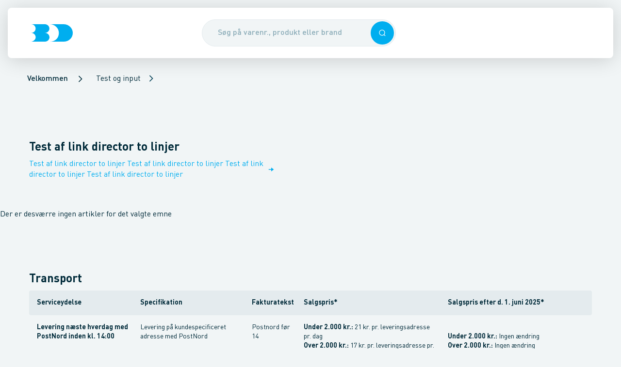

--- FILE ---
content_type: text/html; charset=utf-8
request_url: https://www.bd.dk/test-og-input
body_size: 40193
content:
<!DOCTYPE html><html lang="da"><head><meta charSet="utf-8"/><meta name="viewport" content="width=device-width"/><title>Test og input - Brødrene Dahl</title><meta content="" name="description"/><meta content="noindex,nofollow" name="robots"/><meta content="Test og input" property="og:title"/><meta content="" property="og:description"/><meta content="da_DK" property="og:locale"/><meta content="website" property="og:type"/><meta content="https://www.bd.dk/test-og-input" property="og:url"/><link href="https://www.bd.dk/test-og-input" rel="canonical"/><meta name="next-head-count" content="11"/><base href="/"/><meta content="#003e54" name="theme-color"/><meta content="#003e54" name="msapplication-navbutton-color"/><meta content="#003e54" name="apple-mobile-web-app-status-bar-style"/><meta content="yes" name="apple-mobile-web-app-capable"/><link href="/static/manifest.json" rel="manifest"/><link href="/static/favicons/apple-touch-icon-114.png" rel="apple-touch-icon" sizes="114x114"/><link href="/static/favicons/apple-touch-icon-72.png" rel="apple-touch-icon" sizes="72x72"/><link href="/static/favicons/apple-touch-icon.png" rel="apple-touch-icon"/><link href="/static/favicons/apple-touch-icon.png" rel="shortcut icon"/><link href="https://bd-prd-apim.sgddcloud.dk/bd/umbraco" rel="preconnect"/><link href="https://sgdd.scene7.com/is/image/saintgobain" rel="preconnect"/><link data-next-font="" rel="preconnect" href="/" crossorigin="anonymous"/><link rel="preload" href="/_next/static/css/c28cc95b686a0960.css" as="style"/><link rel="stylesheet" href="/_next/static/css/c28cc95b686a0960.css" data-n-g=""/><link rel="preload" href="/_next/static/css/c016d71e8532aa1e.css" as="style"/><link rel="stylesheet" href="/_next/static/css/c016d71e8532aa1e.css" data-n-p=""/><link rel="preload" href="/_next/static/css/fe17df557f876988.css" as="style"/><link rel="stylesheet" href="/_next/static/css/fe17df557f876988.css"/><link rel="preload" href="/_next/static/css/0cb6860f69294f88.css" as="style"/><link rel="stylesheet" href="/_next/static/css/0cb6860f69294f88.css"/><noscript data-n-css=""></noscript><script defer="" nomodule="" src="/_next/static/chunks/polyfills-42372ed130431b0a.js"></script><script async="" id="trackingScript" src="https://assets.adobedtm.com/da3da433d74f/176c172de819/launch-7b1fd40e22ef.min.js?cachebust=1" type="text/javascript" defer="" data-nscript="beforeInteractive"></script><script data-culture="DA" id="CookieConsent" data-gcm-version="2.0" src="https://policy.app.cookieinformation.com/uc.js" type="text/javascript" defer="" data-nscript="beforeInteractive"></script><script defer="" src="/_next/static/chunks/2891.755034594768181a.js"></script><script defer="" src="/_next/static/chunks/7077.4d91776ed7f64476.js"></script><script defer="" src="/_next/static/chunks/5630.232c25b71ab9fe1c.js"></script><script src="/_next/static/chunks/webpack-5cf4ec390206c23c.js" defer=""></script><script src="/_next/static/chunks/framework-a54e3a46b7ce7b46.js" defer=""></script><script src="/_next/static/chunks/main-49a02f1bf1498d1a.js" defer=""></script><script src="/_next/static/chunks/pages/_app-469391d87baa7eb0.js" defer=""></script><script src="/_next/static/chunks/pages/%5B...contentpage%5D-462cc93299be5fbc.js" defer=""></script><script src="/_next/static/RdMhW25tc5Ts7GhwX8tba/_buildManifest.js" defer=""></script><script src="/_next/static/RdMhW25tc5Ts7GhwX8tba/_ssgManifest.js" defer=""></script></head><body><div id="__next"><div id="app"><header class="Header_header__VBGY8 print:hidden Header_header--hasBreadcrumbs__swKCz"><div class="Header_headerContent__JN8FK shadow-hover rounded-b-md"><div class="Header_header__left__lhB6a"><div class="Header_header__burgerContainer__1DvEN"></div><a aria-label="Logo" class="Link_link__FkXPA Header_header__logo__AIfQE" href="/"><div class="Logo_logo__M6WhV" style="height:36px"><svg xmlns="http://www.w3.org/2000/svg" fill="#00aeef" viewBox="0 0 84 35" height="100%" preserveAspectRatio="xMidYMid meet" width="100%"><path d="M27.8 17.4c5.1 0 9.1-3.9 9.1-8.7S32.8 0 27.7 0H0c5.1 0 9.2 3.9 9.2 8.7s-4 8.7-9.1 8.7c5.1 0 9.2 3.9 9.2 8.7C9.3 31 4.8 34.5 0 35h27.9c5.3 0 9.2-4.1 9.2-8.9-.1-4.8-4.1-8.7-9.3-8.7M65.7 0h-28C47.8 0 56 7.9 56 17.5 56 27.2 49.3 35 38 35h28c10.1 0 18-7.7 18-17.5C84 7.9 75.8 0 65.7 0"></path></svg></div></a></div><div class="Header_header__search__ULbjy"><button type="button" class="Overlay_overlay__yGYrn"></button><div class="SearchEnhanced_search__wrapper__pqknK"><div class="SearchEnhanced_search__inputContainer__igY5M sticky"><form autoComplete="off" class="SearchEnhanced_search__form__AAwUb"><div class="Input_input__3dFrB"><div class="Input_input__container__k4VEq"><input class="SearchEnhanced_search__input__Hgecv Input_input__field__lNqeC Input_input__field--rounded__K8Ato Input_input__field--hasElement__Hf9C1 Input_input__field--hasElement--right__bUiy4" placeholder="Søg på varenr., produkt eller brand" type="text" autoComplete="off" name="searchField" value=""/><div class="Input_input__element__I5yYS Input_input__element--right__CH3tB"><button type="button" class="Button_button__G2vTN SearchEnhanced_search__searchIconRight__JEyx9 Button_button--primary__8FWHG Button_button--medium__COADq Button_button--singleIconMode__TGuL4" role="button" tabindex="0"><div class="Icon_icon__h93jq Button_button__icon__tGit5" data-svg-icon="true"><svg xmlns="http://www.w3.org/2000/svg" fill="none" viewBox="0 0 24 24" height="26" preserveAspectRatio="xMidYMid meet" width="26"><path fill="currentColor" fill-rule="evenodd" d="M11.214 20.427c2.212 0 4.242-.78 5.83-2.08L20.698 22 22 20.697l-3.652-3.652a9.18 9.18 0 0 0 2.08-5.831 9.214 9.214 0 1 0-9.214 9.213m0-1.843a7.37 7.37 0 1 0 0-14.741 7.37 7.37 0 0 0 0 14.741" clip-rule="evenodd"></path></svg></div></button></div></div></div></form></div></div></div><div class="Header_header__right__1uzl2"></div></div></header><script type="application/ld+json">{"@context":"https://schema.org","@type":"BreadcrumbList","itemListElement":[{"@type":"ListItem","position":1,"item":{"@id":"/","name":"Velkommen"}},{"@type":"ListItem","position":2,"item":{"@id":"/test-og-input","name":"Test og input"}}]}</script><section aria-hidden="false" class="Breadcrumb_breadcrumb__yfGwl Header_header__breadcrumbs___yobw print:hidden" data-breadcrumbs-hidden="false"><ul><li><a href="/" class="BreadcrumbSegment_breadcrumbSegment__link__GdOsD cursor-pointer"><span class="Typography_body1Medium__xVFU1">Velkommen</span></a></li><div class="Icon_icon__h93jq BreadcrumbSegment_breadcrumbSegment__icon__PWJu0" data-svg-icon="true"><svg xmlns="http://www.w3.org/2000/svg" fill="none" viewBox="0 0 24 24" height="20" preserveAspectRatio="xMidYMid meet" width="20"><path fill="currentColor" d="M8.41 4 7 5.41 13.58 12 7 18.59 8.41 20l8-8z"></path></svg></div><li><div class="PopoverSelect_popoverSelect__22YQT"><a class="Link_link__FkXPA" href="/test-og-input">Test og input</a><button class="PopoverSelect_popoverSelect__trigger__pQxWZ" type="button"><div class="Icon_icon__h93jq PopoverSelect_popoverSelect__triggerIcon__lRJz5" data-svg-icon="true"><svg xmlns="http://www.w3.org/2000/svg" fill="none" viewBox="0 0 24 24" height="16" preserveAspectRatio="xMidYMid meet" width="16"><path fill="currentColor" d="M8.41 4 7 5.41 13.58 12 7 18.59 8.41 20l8-8z"></path></svg></div></button></div></li></ul></section><nav aria-hidden="true" class="hidden"><a href="/produkter">Produkter</a><a href="/fordele">Fordele</a><a href="/fordele/24-7">24-7</a><a href="/fordele/bd-app">BD app</a><a href="/fordele/bd-app/selvbetjening">Selvbetjening</a><a href="/fordele/bddk-services">BD.dk services</a><a href="/fordele/bddk-services/digitale-foelgesedler">Digitale følgesedler</a><a href="/fordele/bddk-services/miljoedokumenter">Miljødokumenter</a><a href="/fordele/bddk-services/tilbudsberegner">TilbudsBeregner</a><a href="/fordele/bddk-services/favoritlister">Favoritlister</a><a href="/fordele/bddk-services/hurtigbestilling">Hurtigbestilling</a><a href="/fordele/bddk-services/kundepriser">Kundepriser</a><a href="/fordele/bddk-services/multikurve">Multikurve</a><a href="/fordele/bddk-services/ordrestatus">Ordrestatus</a><a href="/fordele/bddk-services/materieludlejning">Materieludlejning</a><a href="/fordele/bddk-services/automatisk-betaling">Automatisk betaling</a><a href="/fordele/levering">Levering</a><a href="/fordele/levering/dag-til-dag-levering">Dag-til-dag levering</a><a href="/fordele/levering/kviklevering">KvikLevering</a><a href="/fordele/levering/kvikafhentning">KvikAfhentning</a><a href="/fordele/levering/natlevering">Natlevering</a><a href="/fordele/levering/12-meter-roer">12 meter rør</a><a href="/fordele/levering/leveringsnotifikationer">Leveringsnotifikationer</a><a href="/fordele/levering/miljoetillaeg">Miljøtillæg</a><a href="/fordele/levering/returvarer">Returvarer</a><a href="/fordele/levering/plastkasser">Plastkasser</a><a href="/fordele/produkter-i-fokus">Produkter i fokus</a><a href="/fordele/produkter-i-fokus/egne-varemaerker">Egne varemærker</a><a href="/fordele/produkter-i-fokus/egne-varemaerker/altech">Altech</a><a href="/fordele/produkter-i-fokus/egne-varemaerker/altech/varmepumper">Altech varmepumper</a><a href="/fordele/produkter-i-fokus/egne-varemaerker/altech/radiator">Radiator</a><a href="/fordele/produkter-i-fokus/egne-varemaerker/altech/altech-fz">FZ</a><a href="/fordele/produkter-i-fokus/egne-varemaerker/altech/gulvvarme">Altech Gulvvarme</a><a href="/fordele/produkter-i-fokus/egne-varemaerker/altech/altech-alu-press">Alu Pressfittings</a><a href="/fordele/produkter-i-fokus/egne-varemaerker/altech/altech-kobber-press-til-vand">Kobber press til vand</a><a href="/fordele/produkter-i-fokus/egne-varemaerker/altech/altech-kobber-press-til-vand/spoergsmaal-og-svar">Spørgsmål og svar</a><a href="/fordele/produkter-i-fokus/egne-varemaerker/altech/altech-futura">Altech Futura</a><a href="/fordele/produkter-i-fokus/egne-varemaerker/alterna">Alterna</a><a href="/fordele/produkter-i-fokus/egne-varemaerker/alterna/armaturer-og-brusesaet">Armaturer og brusesæt</a><a href="/fordele/produkter-i-fokus/egne-varemaerker/alterna/bruseloesninger">Bruseløsninger</a><a href="/fordele/produkter-i-fokus/egne-varemaerker/alterna/baderumsmoebler">Baderumsmøbler</a><a href="/fordele/produkter-i-fokus/egne-varemaerker/alterna/image-haengeskaal-og-saeder">Hængeskåle og toiletsæder</a><a href="/fordele/produkter-i-fokus/egne-varemaerker/alterna/haandklaederadiatorer">Håndklæderadiatorer</a><a href="/fordele/produkter-i-fokus/egne-varemaerker/alterna/koekkenstaalvaske">Køkkenstålvaske</a><a href="/fordele/produkter-i-fokus/egne-varemaerker/novipro">NOVIPRO</a><a href="/fordele/produkter-i-fokus/egne-varemaerker/novipro/belysning">Belysning</a><a href="/fordele/produkter-i-fokus/egne-varemaerker/novipro/hulsave">Hulsave</a><a href="/fordele/produkter-i-fokus/egne-varemaerker/votec">VOTEC</a><a href="/fordele/produkter-i-fokus/leverandoerer">Leverandører</a><a href="/fordele/produkter-i-fokus/leverandoerer/aco-nordic">ACO Nordic</a><a href="/fordele/produkter-i-fokus/leverandoerer/altech_bd">Altech_BD</a><a href="/fordele/produkter-i-fokus/leverandoerer/alterna_bd">Alterna_BD</a><a href="/fordele/produkter-i-fokus/leverandoerer/aqua-danmark">Aqua Danmark</a><a href="/fordele/produkter-i-fokus/leverandoerer/aqua-danmark/leyco-soft">Leyco Soft</a><a href="/fordele/produkter-i-fokus/leverandoerer/bosch-home-comfort">Bosch Home Comfort</a><a href="/fordele/produkter-i-fokus/leverandoerer/bosch-professional">Bosch Professional</a><a href="/fordele/produkter-i-fokus/leverandoerer/bosch-professional/bosch-prodeals">Bosch ProDeals</a><a href="/fordele/produkter-i-fokus/leverandoerer/catalano">Catalano</a><a href="/fordele/produkter-i-fokus/leverandoerer/d-line">d Line</a><a href="/fordele/produkter-i-fokus/leverandoerer/damixa">Damixa</a><a href="/fordele/produkter-i-fokus/leverandoerer/damixa/silhouet">Silhouet</a><a href="/fordele/produkter-i-fokus/leverandoerer/damixa/silhouet-mat-hvid">Silhouet mat hvid</a><a href="/fordele/produkter-i-fokus/leverandoerer/danfoss">Danfoss</a><a href="/fordele/produkter-i-fokus/leverandoerer/dansani">Dansani</a><a href="/fordele/produkter-i-fokus/leverandoerer/duravit">Duravit</a><a href="/fordele/produkter-i-fokus/leverandoerer/geberit">Geberit</a><a href="/fordele/produkter-i-fokus/leverandoerer/geberit/geberit-aquaclean">Geberit AquaClean</a><a href="/fordele/produkter-i-fokus/leverandoerer/grohe">GROHE</a><a href="/fordele/produkter-i-fokus/leverandoerer/grundfos">Grundfos</a><a href="/fordele/produkter-i-fokus/leverandoerer/grundfos/grundfos-take-back">Grundfos Take Back</a><a href="/fordele/produkter-i-fokus/leverandoerer/grundfos/grundfos-alpha2-go">Grundfos ALPHA2 GO</a><a href="/fordele/produkter-i-fokus/leverandoerer/grundfos/grundfos-energy-check">Grundfos Energy Check</a><a href="/fordele/produkter-i-fokus/leverandoerer/hansgrohe">hansgrohe</a><a href="/fordele/produkter-i-fokus/leverandoerer/hansgrohe/spar-paa-vand-og-energi-med-hansgrohe">Spar på vand og energi med hansgrohe</a><a href="/fordele/produkter-i-fokus/leverandoerer/hansgrohe/spar-paa-vand-og-energi-med-hansgrohe/hansgrohe-ecostat-element">hansgrohe Ecostat Element</a><a href="/fordele/produkter-i-fokus/leverandoerer/hansgrohe/shower-power">SHOWER POWER</a><a href="/fordele/produkter-i-fokus/leverandoerer/imi">IMI</a><a href="/fordele/produkter-i-fokus/leverandoerer/imi/imi-ta">IMI TA</a><a href="/fordele/produkter-i-fokus/leverandoerer/imi/imi-pneumatex">IMI Pneumatex</a><a href="/fordele/produkter-i-fokus/leverandoerer/imi/imi-heimeier">IMI Heimeier</a><a href="/fordele/produkter-i-fokus/leverandoerer/kemper">Kemper</a><a href="/fordele/produkter-i-fokus/leverandoerer/laufen">LAUFEN</a><a href="/fordele/produkter-i-fokus/leverandoerer/laufen/laufen-kompas-e">LAUFEN Kompas E</a><a href="/fordele/produkter-i-fokus/leverandoerer/laufen/laufen-meda-med-slient-flush">LAUFEN Meda med Slient Flush</a><a href="/fordele/produkter-i-fokus/leverandoerer/laufen/laufen-pro-rimless-sampak">LAUFEN Pro Rimless Sampak</a><a href="/fordele/produkter-i-fokus/leverandoerer/laufen/laufen-installationssystem-lis">LAUFEN installationssystem LIS</a><a href="/fordele/produkter-i-fokus/leverandoerer/laufen/genbrug-af-plastcisterner">Genbrug af plastcisterner</a><a href="/fordele/produkter-i-fokus/leverandoerer/lenox">LENOX</a><a href="/fordele/produkter-i-fokus/leverandoerer/novipro_bd">NOVIPRO_BD</a><a href="/fordele/produkter-i-fokus/leverandoerer/ntg-plastik">NTG Plastik</a><a href="/fordele/produkter-i-fokus/leverandoerer/prefa">Prefa</a><a href="/fordele/produkter-i-fokus/leverandoerer/pressalit">Pressalit</a><a href="/fordele/produkter-i-fokus/leverandoerer/randers-jern">Randers Jern</a><a href="/fordele/produkter-i-fokus/leverandoerer/rems">REMS</a><a href="/fordele/produkter-i-fokus/leverandoerer/scantool">Scantool</a><a href="/fordele/produkter-i-fokus/leverandoerer/simop">Simop</a><a href="/fordele/produkter-i-fokus/leverandoerer/ulma">Ulma</a><a href="/fordele/produkter-i-fokus/leverandoerer/villeroy-boch">Villeroy Boch</a><a href="/fordele/produkter-i-fokus/leverandoerer/villeroy-boch/viconnect">ViConnect</a><a href="/fordele/produkter-i-fokus/leverandoerer/votec_bd">VOTEC_BD</a><a href="/fordele/produkter-i-fokus/leverandoerer/walraven">Walraven</a><a href="/fordele/produkter-i-fokus/vinterklar">Vinterklar</a><a href="/fordele/produkter-i-fokus/varmesaeson">Varmesæson</a><a href="/fordele/produkter-i-fokus/lygter-og-lamper">Lygter og lamper</a><a href="/fordele/produkter-i-fokus/store-regnmaengder">Store regnmængder</a><a href="/fordele/produkter-i-fokus/haandfri-hygiejne">Håndfri hygiejne</a><a href="/fordele/produkter-i-fokus/handsker">Handsker</a><a href="/fordele/produkter-i-fokus/hoerevaern">Høreværn</a><a href="/fordele/produkter-i-fokus/beredskab">Beredskab</a><a href="/fordele/produkter-i-fokus/asbest">Asbest</a><a href="/fordele/produkter-i-fokus/koelepakker">Kølepakker</a><a href="/fordele/produkter-i-fokus/produktdokumenter">Produktdokumenter</a><a href="/fordele/produkter-i-fokus/produktdokumenter/brochurer">Brochurer</a><a href="/fordele/produkter-i-fokus/produktkrav-og-regler">Produktkrav og regler</a><a href="/fordele/produkter-i-fokus/produktkrav-og-regler/lovkrav-paa-koelemidler">Lovkrav på kølemidler</a><a href="/fordele/produkter-i-fokus/sommerklar">Sommerklar</a><a href="/fordele/baeredygtighed">Bæredygtighed</a><a href="/fordele/baeredygtighed/co2tjek">CO2 Tjek</a><a href="/fordele/baeredygtighed/butikker-med-ladestandere">Butikker med ladestandere</a><a href="/fordele/baeredygtighed/miljoecertificering-hos-bd">Miljøcertificering hos BD</a><a href="/fordele/baeredygtighed/affaldssortering">Affaldssortering</a><a href="/fordele/baeredygtighed/csr-rapport">CSR-rapport</a><a href="/fordele/kampagner-og-messer">Kampagner og messer</a><a href="/fordele/kampagner-og-messer/restsalg-paa-bddk">Restsalg på BD.dk</a><a href="/fordele/kampagner-og-messer/messer">Messer</a><a href="/fordele/kampagner-og-messer/messer/kloakmessen-2026">Kloakmessen 2026</a><a href="/fordele/bd-er-din-loesningspartner">BD er din løsningspartner</a><a href="/kontakt">Kontakt</a><a href="/kontakt/kundeservice">Kundeservice</a><a href="/kontakt/kundeservice/digital-samhandel">Digital samhandel</a><a href="/kontakt/kundeservice/automatisk-betaling">Automatisk betaling</a><a href="/kontakt/kontakt-logistiksupport">Kontakt logistiksupport</a><a href="/kontakt/vagttelefon">Vagttelefon</a><a href="/kontakt/find-butik">Find butik</a><a href="/kontakt/find-butik/ballerup">Ballerup</a><a href="/kontakt/find-butik/birkeroed">Birkerød</a><a href="/kontakt/find-butik/broendby">Brøndby</a><a href="/kontakt/find-butik/esbjerg">Esbjerg</a><a href="/kontakt/find-butik/fredericia">Fredericia</a><a href="/kontakt/find-butik/frederikshavn">Frederikshavn</a><a href="/kontakt/find-butik/frederikssund">Frederikssund</a><a href="/kontakt/find-butik/gentofte">Gentofte</a><a href="/kontakt/find-butik/greve">Greve</a><a href="/kontakt/find-butik/grindsted">Grindsted</a><a href="/kontakt/find-butik/haderslev">Haderslev</a><a href="/kontakt/find-butik/hadsund">Hadsund</a><a href="/kontakt/find-butik/helsingoer">Helsingør</a><a href="/kontakt/find-butik/herning">Herning</a><a href="/kontakt/find-butik/hilleroed">Hillerød</a><a href="/kontakt/find-butik/hjoerring">Hjørring</a><a href="/kontakt/find-butik/holbaek">Holbæk</a><a href="/kontakt/find-butik/holstebro">Holstebro</a><a href="/kontakt/find-butik/horsens">Horsens</a><a href="/kontakt/find-butik/kalundborg">Kalundborg</a><a href="/kontakt/find-butik/kastrup">Kastrup</a><a href="/kontakt/find-butik/kolding">Kolding</a><a href="/kontakt/find-butik/koebenhavn-nv">København NV</a><a href="/kontakt/find-butik/koebenhavn-s">København S</a><a href="/kontakt/find-butik/koebenhavn-v">København V</a><a href="/kontakt/find-butik/koebenhavn-oe">København Ø</a><a href="/kontakt/find-butik/koege">Køge</a><a href="/kontakt/find-butik/middelfart">Middelfart</a><a href="/kontakt/find-butik/nykoebing-f">Nykøbing F</a><a href="/kontakt/find-butik/naestved">Næstved</a><a href="/kontakt/find-butik/odder">Odder</a><a href="/kontakt/find-butik/odense-c">Odense C</a><a href="/kontakt/find-butik/odense-m">Odense M</a><a href="/kontakt/find-butik/randers-c">Randers C</a><a href="/kontakt/find-butik/ringsted">Ringsted</a><a href="/kontakt/find-butik/roskilde">Roskilde</a><a href="/kontakt/find-butik/roedovre">Rødovre</a><a href="/kontakt/find-butik/roenne">Rønne</a><a href="/kontakt/find-butik/silkeborg">Silkeborg</a><a href="/kontakt/find-butik/skive">Skive</a><a href="/kontakt/find-butik/slagelse">Slagelse</a><a href="/kontakt/find-butik/svendborg">Svendborg</a><a href="/kontakt/find-butik/soenderborg">Sønderborg</a><a href="/kontakt/find-butik/thisted">Thisted</a><a href="/kontakt/find-butik/valby">Valby</a><a href="/kontakt/find-butik/vejle">Vejle</a><a href="/kontakt/find-butik/viborg">Viborg</a><a href="/kontakt/find-butik/aabenraa">Aabenraa</a><a href="/kontakt/find-butik/aalborg">Aalborg</a><a href="/kontakt/find-butik/aarhus-c">Aarhus C</a><a href="/kontakt/find-butik/aarhus-m">Aarhus M</a><a href="/kontakt/find-butik/aarhus-n">Aarhus N</a><a href="/kontakt/find-butik/aarhus-s">Aarhus S</a><a href="/kontakt/saerlige-aabningstider">Særlige åbningstider</a><a href="/kontakt/kompetencecentre">Kompetencecentre</a><a href="/kontakt/kompetencecentre/elkompetencecenter">Elkompetencecenter</a><a href="/kontakt/kompetencecentre/elkompetencecenter/belysning">Belysning</a><a href="/kontakt/kompetencecentre/elkompetencecenter/solceller">Solceller</a><a href="/kontakt/kompetencecentre/elkompetencecenter/projekter">Projekter</a><a href="/kontakt/kompetencecentre/elkompetencecenter/projekter/poul-schou">Poul Schou</a><a href="/kontakt/kompetencecentre/vvs-kompetencecenter">VVS kompetencecenter</a><a href="/kontakt/kompetencecentre/ventilcenter">Ventilcenter</a><a href="/kontakt/kompetencecentre/ventilcenter/fjernvarme">Fjernvarme</a><a href="/kontakt/kompetencecentre/ventilcenter/biogas">Biogas</a><a href="/kontakt/kompetencecentre/ventilcenter/ventiler-til-fjernvarme-og-fjernkoel">Ventiler til fjernvarme og fjernkøl</a><a href="/kontakt/kompetencecentre/klimacenter">Klimacenter</a><a href="/kontakt/kompetencecentre/klimacenter/kompetencecenter">Kompetencecenter</a><a href="/kontakt/kompetencecentre/klimacenter/beetle-varmepumpe">Beetle varmepumpe</a><a href="/kontakt/kompetencecentre/klimacenter/fokus-paa-koel">Fokus på køl</a><a href="/kontakt/kompetencecentre/klimacenter/lokal-sparringspartner">Lokal sparringspartner</a><a href="/kontakt/kompetencecentre/vandkompetencecenter">Vandkompetencecenter</a><a href="/kontakt/kompetencecentre/industrikompetencecenter">Industrikompetencecenter</a><a href="/kontakt/kompetencecentre/kloakkompetencecenter">Kloakkompetencecenter</a><a href="/kontakt/kompetencecentre/projektkontor">Projektkontor</a><a href="/kontakt/kompetencecentre/femern-projektkontor">Femern Projektkontor</a><a href="/kontakt/spoergsmaal-og-svar">Spørgsmål og svar</a><a href="/kontakt/bliv-kunde">Bliv kunde</a><a href="/kontakt/om-broedrene-dahl">Om Brødrene Dahl</a><a href="/kontakt/om-broedrene-dahl/job-og-karriere">Job og karriere</a><a href="/kontakt/om-broedrene-dahl/job-og-karriere/bliv-handelselev">Bliv handelselev</a><a href="/kontakt/om-broedrene-dahl/job-og-karriere/uopfordrede-ansoegninger">Uopfordrede ansøgninger</a><a href="/kontakt/om-broedrene-dahl/job-og-karriere/ledige-stillinger">Ledige stillinger</a><a href="/kontakt/om-broedrene-dahl/presse">Presse</a><a href="/kontakt/om-broedrene-dahl/presse/cirkulaer-forretningsmodel-puster-nyt-liv-i-pumper-til-grundvandssaenkning">Cirkulær forretningsmodel puster nyt liv i pumper til grundvandssænkning</a><a href="/kontakt/om-broedrene-dahl/presse/broedrene-dahl-fyrer-op-under-el-forretningen">Brødrene Dahl fyrer op under el-forretningen</a><a href="/kontakt/om-broedrene-dahl/presse/henrik-kristensen-er-tiltraadt-som-ny-markedschef-i-broedrene-dahl">Henrik Kristensen er tiltrådt som ny markedschef i Brødrene Dahl</a><a href="/kontakt/om-broedrene-dahl/presse/broedrene-dahl-saetter-co2-tal-paa-70000-varer">Brødrene Dahl sætter CO2-tal på 70.000 varer</a><a href="/kontakt/om-broedrene-dahl/presse/broedrene-dahls-logistikcenter-haedres-igen-for-sin-csr-indsats">Brødrene Dahls logistikcenter hædres igen for sin CSR-indsats</a><a href="/kontakt/om-broedrene-dahl/presse/et-gammelt-flisfyr-blev-pensioneret">Et gammelt flisfyr blev pensioneret</a><a href="/kontakt/om-broedrene-dahl/presse/et-staerkt-partnerskab-holder-dansk-erhvervsliv-koeligt">Et stærkt partnerskab holder dansk erhvervsliv køligt</a><a href="/kontakt/om-broedrene-dahl/historie">Historie</a><a href="/kontakt/om-broedrene-dahl/vilkaar-og-betingelser">Vilkår og betingelser</a><a href="/kontakt/om-broedrene-dahl/vilkaar-og-betingelser/salgs-og-leveringsbetingelser">Salgs- og leveringsbetingelser</a><a href="/kontakt/om-broedrene-dahl/vilkaar-og-betingelser/leveringsforskrift">Leveringsforskrift</a><a href="/kontakt/om-broedrene-dahl/vilkaar-og-betingelser/serviceydelser">Serviceydelser</a><a href="/kontakt/om-broedrene-dahl/vilkaar-og-betingelser/serviceydelser/emballagepriser">Emballagepriser</a><a href="/kontakt/om-broedrene-dahl/vilkaar-og-betingelser/brugervilkaar">Brugervilkår</a><a href="/kontakt/om-broedrene-dahl/vilkaar-og-betingelser/cookies">Cookies</a><a href="/kontakt/om-broedrene-dahl/vilkaar-og-betingelser/privatlivspolitik">Privatlivspolitik</a><a href="/kontakt/om-broedrene-dahl/vilkaar-og-betingelser/konkurrencebetingelser">Konkurrencebetingelser</a><a href="/kontakt/om-broedrene-dahl/sociale-medier">Sociale medier</a></nav><div aria-hidden="true" class="Sidebar_sidebar__Wmvo7 Sidebar_sidebar--hidden__b_J1U" id="sidebar-menu"><button type="button" class="Overlay_overlay__yGYrn"></button><div class="column_column__VBmVQ column_laptop__width--2__6QTi7 SidebarPanel_sidebarPanel__ELfiN SidebarPanel_sidebarPanel--theme-bd__t_3cc SidebarPanel_sidebarPanel--depth-1__pGawy"><div class="SidebarHead_sidebarHead__vVSG0 SidebarHead_sidebarHead--main__24uV9"><div class="SidebarHead_sidebarHead__content__du1El"><div class="Logo_logo__M6WhV" style="height:36px"><svg xmlns="http://www.w3.org/2000/svg" fill="currentColor" viewBox="0 0 84 35" height="100%" preserveAspectRatio="xMidYMid meet" width="100%"><path d="M27.8 17.4c5.1 0 9.1-3.9 9.1-8.7S32.8 0 27.7 0H0c5.1 0 9.2 3.9 9.2 8.7s-4 8.7-9.1 8.7c5.1 0 9.2 3.9 9.2 8.7C9.3 31 4.8 34.5 0 35h27.9c5.3 0 9.2-4.1 9.2-8.9-.1-4.8-4.1-8.7-9.3-8.7M65.7 0h-28C47.8 0 56 7.9 56 17.5 56 27.2 49.3 35 38 35h28c10.1 0 18-7.7 18-17.5C84 7.9 75.8 0 65.7 0"></path></svg></div></div><div class="SidebarHead_sidebarHead__actionButton__nCd7Q"><button type="button" aria-label="Luk menuen" class="Button_button__G2vTN Sidebar_sidebar__closeButton__VD7fo Button_button--transparent__PYVzB Button_button--medium__COADq Button_button--singleIconMode__TGuL4" role="button" tabindex="0"><div class="Icon_icon__h93jq Button_button__icon__tGit5" data-svg-icon="true"><svg xmlns="http://www.w3.org/2000/svg" fill="none" viewBox="0 0 24 24" height="32" preserveAspectRatio="xMidYMid meet" width="32"><path fill="currentColor" d="M19 6.41 17.59 5 12 10.59 6.41 5 5 6.41 10.59 12 5 17.59 6.41 19 12 13.41 17.59 19 19 17.59 13.41 12z"></path></svg></div></button></div></div><nav class="SidebarContent_sidebar__content__Q5jMq" data-sidebar-nav="true"><a class="Link_link__FkXPA SidebarItem_sidebarItem__lC8zl Link_link--no-underline__d_gqk" href="/produkter"><div class="SidebarItem_sidebarItem__content__jzYTi"><div class="SidebarItem_sidebarItem__contentGrid__Sqj9X"><span class="SidebarItem_sidebarItem__text__wpk9K Typography_headline5Regular__IIFUg">Produkter</span><div class="SidebarItem_sidebarItem__submenuArrow__t2xc5"><div class="Icon_icon__h93jq" data-svg-icon="true"><svg xmlns="http://www.w3.org/2000/svg" fill="none" viewBox="0 0 24 24" height="20" preserveAspectRatio="xMidYMid meet" width="20"><path fill="currentColor" d="M8.41 4 7 5.41 13.58 12 7 18.59 8.41 20l8-8z"></path></svg></div></div></div></div></a><a class="Link_link__FkXPA SidebarItem_sidebarItem__lC8zl Link_link--no-underline__d_gqk" href="/fordele"><div class="SidebarItem_sidebarItem__content__jzYTi"><div class="SidebarItem_sidebarItem__contentGrid__Sqj9X"><span class="SidebarItem_sidebarItem__text__wpk9K Typography_headline5Regular__IIFUg">Fordele</span><div class="SidebarItem_sidebarItem__submenuArrow__t2xc5"><div class="Icon_icon__h93jq" data-svg-icon="true"><svg xmlns="http://www.w3.org/2000/svg" fill="none" viewBox="0 0 24 24" height="20" preserveAspectRatio="xMidYMid meet" width="20"><path fill="currentColor" d="M8.41 4 7 5.41 13.58 12 7 18.59 8.41 20l8-8z"></path></svg></div></div></div></div></a><a class="Link_link__FkXPA SidebarItem_sidebarItem__lC8zl Link_link--no-underline__d_gqk" href="/kontakt"><div class="SidebarItem_sidebarItem__content__jzYTi"><div class="SidebarItem_sidebarItem__contentGrid__Sqj9X"><span class="SidebarItem_sidebarItem__text__wpk9K Typography_headline5Regular__IIFUg">Kontakt</span><div class="SidebarItem_sidebarItem__submenuArrow__t2xc5"><div class="Icon_icon__h93jq" data-svg-icon="true"><svg xmlns="http://www.w3.org/2000/svg" fill="none" viewBox="0 0 24 24" height="20" preserveAspectRatio="xMidYMid meet" width="20"><path fill="currentColor" d="M8.41 4 7 5.41 13.58 12 7 18.59 8.41 20l8-8z"></path></svg></div></div></div></div></a></nav></div></div><main><div class="container_container__Ef0eE Page_page__7qLZu"><div class="TextBlock_textBlock__e_c6w"><div class="TextBlock_textBlock__content__gVhKS TextBlock_textBlock__content--small__7dogZ undefined" style="width:100%"><h2 class="TextBlock_textBlock__contentHeading__WOqc9 Typography_body1Regular__DKIu7">Test af link director to linjer</h2><div class="TextBlock_textBlock__contentBody___rdlL"><div class="RichTextBody_richTextBody__XWBGs"><p><a class="Link_link__FkXPA RichTextBody_arrowLink__EeOWT" href="/">Test af link director to linjer Test af link director to linjer Test af link<br/>director to linjer Test af link director to linjer<span class="Icon_icon__h93jq Link_linkIcon___94o_" data-svg-icon="true"><svg xmlns="http://www.w3.org/2000/svg" fill="none" viewBox="0 0 24 24" height="16" preserveAspectRatio="xMidYMid meet" width="16"><path fill="currentColor" d="m20 12-8 6v-4.8H4v-2.4h8V6z"></path></svg></span></a></p></div></div></div></div><section class="InspirationArticlesList_inspirationArticlesList__dG5qH"><span class="Typography_body1Regular__DKIu7">Der er desværre ingen artikler for det valgte emne</span></section><div class="TextBlock_textBlock__e_c6w"><div class="TextBlock_textBlock__content__gVhKS TextBlock_textBlock__content--small__7dogZ undefined" style="width:100%"><h2 class="TextBlock_textBlock__contentHeading__WOqc9 Typography_body1Regular__DKIu7">Transport</h2><div class="TextBlock_textBlock__contentBody___rdlL"><div class="RichTextBody_richTextBody__XWBGs"><table border="0"><tbody><tr><td style="width:20%;vertical-align:top;padding-right:20px"><strong>Serviceydelse</strong></td><td style="width:20%;vertical-align:top;padding-right:20px"><strong>Specifikation</strong></td><td style="width:8%;vertical-align:top;padding-right:20px"><strong>Fakturatekst</strong></td><td style="width:26%;vertical-align:top;padding-right:20px"><strong>Salgspris*</strong></td><td style="width:26%;vertical-align:top"><strong>Salgspris efter d. 1. juni 2025*</strong></td></tr><tr><td style="width:20%;vertical-align:top;padding-right:20px"><strong>Levering næste hverdag med PostNord inden kl. 14:00</strong></td><td style="width:20%;vertical-align:top;padding-right:20px">Levering på kundespecificeret adresse med PostNord</td><td style="width:8%;vertical-align:top;padding-right:20px">Postnord før 14</td><td style="width:26%;vertical-align:top;padding-right:20px"><strong>Under 2.000 kr.:</strong> 21 kr. pr. leveringsadresse pr. dag<br/><strong>Over 2.000 kr.:</strong> 17 kr. pr. leveringsadresse pr. dag</td><td style="width:26%"><strong>Under 2.000 kr.:</strong> Ingen ændring<br/><strong>Over 2.000 kr.:</strong> Ingen ændring</td></tr><tr><td style="width:20%;vertical-align:top;padding-right:20px"><strong>Levering næste mandag/torsdag, som er en hverdag fra centrallager</strong></td><td style="width:20%;vertical-align:top;padding-right:20px">Levering på kundespecificeret adresse med BD bil, post eller fragtmand</td><td style="width:8%;vertical-align:top;padding-right:20px">BD bil 3 hverdage</td><td style="width:26%;vertical-align:top;padding-right:20px"><strong>Under 2.000 kr.:</strong> 155 kr. pr.leveringsadresse pr. dag<br/><strong>Over 2.000 kr.:</strong> 15 kr. pr. leveringsadresse pr. dag<br/><strong>Vejafgift:</strong> 19 kr. pr. leveringsadresse pr. dag</td><td style="width:26%"><strong>Under 2.000 kr.:</strong> 159 kr. pr.leveringsadresse pr. dag<br/><strong>Over 2.000 kr.:</strong> 19 kr. pr. leveringsadresse pr. dag<br/><strong>Vejafgift:</strong> 19 kr. pr. leveringsadresse pr. dag</td></tr><tr><td style="width:20%;vertical-align:top;padding-right:20px"><strong>Levering næste hverdag mellem kl. 00:00-12:00 fra centrallager</strong></td><td style="width:20%;vertical-align:top;padding-right:20px">Levering på kundespecificeret adresse med BD bil, post eller fragtmand</td><td style="width:8%;vertical-align:top;padding-right:20px">BD bil fra 0-12</td><td style="width:26%;vertical-align:top;padding-right:20px"><strong>Under 2.000 kr.:</strong> 155 kr. pr.leveringsadresse pr. dag<br/><strong>Over 2.000 kr.:</strong> 39 kr. pr. leveringsadresse pr. dag<br/><strong>Vejafgift:</strong> 19 kr. pr. leveringsadresse pr. dag</td><td style="width:26%"><strong>Under 2.000 kr.:</strong> 179 kr. pr.leveringsadresse pr. dag<br/><strong>Over 2.000 kr.:</strong> 59 kr. pr. leveringsadresse pr. dag<br/><strong>Vejafgift:</strong> 19 kr. pr. leveringsadresse pr. dag</td></tr><tr><td style="width:20%;vertical-align:top;padding-right:20px"><strong>Levering næste hverdag mellem kl. 06:00-12:00 fra centrallager</strong></td><td style="width:20%;vertical-align:top;padding-right:20px">Levering på kundespecificeret adresse med BD bil, post eller fragtmand</td><td style="width:8%;vertical-align:top;padding-right:20px">BD bil fra 6-12</td><td style="width:26%;vertical-align:top;padding-right:20px"><strong>Under 2.000 kr.:</strong> 155 kr. pr.leveringsadresse pr. dag<br/><strong>Over 2.000 kr.:</strong> 49 kr. pr. leveringsadresse pr. dag<br/><strong>Vejafgift:</strong> 19 kr. pr. leveringsadresse pr. dag</td><td style="width:26%"><strong>Under 2.000 kr.:</strong> 179 kr. pr.leveringsadresse pr. dag<br/><strong>Over 2.000 kr.:</strong> 69 kr. pr. leveringsadresse pr. dag<br/><strong>Vejafgift:</strong> 19 kr. pr. leveringsadresse pr. dag</td></tr><tr><td style="width:20%;vertical-align:top;padding-right:20px"><strong>Levering næste hverdag inden kl. 07:00 fra centrallager</strong></td><td style="width:20%;vertical-align:top;padding-right:20px">Levering på kundespecificeret adresse med BD bil, post eller fragtmand</td><td style="width:8%;vertical-align:top;padding-right:20px">BD bil før 7</td><td style="width:26%;vertical-align:top;padding-right:20px"><strong>Under 2.000 kr.:</strong> 195 kr. pr.leveringsadresse pr. dag<br/><strong>Over 2.000 kr.:</strong> 69 kr. pr. leveringsadresse pr. dag<br/><strong>Vejafgift:</strong> 19 kr. pr. leveringsadresse pr. dag</td><td style="width:26%"><strong>Under 2.000 kr.:</strong> 219 kr. pr.leveringsadresse pr. dag<br/><strong>Over 2.000 kr.:</strong> 89 kr. pr.leveringsadresse pr. dag<br/><strong>Vejafgift:</strong> 19 kr. pr. leveringsadresse pr. dag</td></tr><tr><td colSpan="5" style="width:100%">*) Pr. d. 1/4-2022. Miljøtillægget beregnes ud fra summen på alle ordrer med samme leveringsdag og leveringsadresse.</td></tr></tbody><tbody></tbody></table></div></div></div></div><div class="flex min-h-[21.875rem] h-full rounded-lg overflow-hidden bg-gray-200"><div class="flex flex-col items-center justify-center min-h-[21.875rem] w-full mx-auto p-8"><div class="animateLoader w-[50%] h-6 mb-2"></div><div class="animateLoader w-[30%] h-6"></div><div class="animateLoader w-28 h-10 mt-6"></div></div></div><div class="TextBlock_textBlock__e_c6w"><div class="TextBlock_textBlock__content__gVhKS TextBlock_textBlock__content--small__7dogZ undefined" style="width:100%"><h2 class="TextBlock_textBlock__contentHeading__WOqc9 Typography_body1Regular__DKIu7">Generelt om test og input</h2><div class="TextBlock_textBlock__contentBody___rdlL"><div class="RichTextBody_richTextBody__XWBGs"><p><strong>Nyttige links:</strong></p>
<p>Kategorioversigt / Billesøgning: <a class="Link_link__FkXPA Link_link--hoverColor__4syhO" href="/produkter">Kategorioversigt / billedsøgning</a></p>
<p>Kurven: <a class="Link_link__FkXPA Link_link--hoverColor__4syhO" href="/basket">Kurven</a></p>
<p>Favoritlister: <a class="Link_link__FkXPA Link_link--hoverColor__4syhO" href="/account/favoritelists">Favoritlister</a></p>
<p>Profil sidere: <a class="Link_link__FkXPA Link_link--hoverColor__4syhO" href="/profile">Profil sider</a></p>
<p>Alle moduler: <a class="Link_link__FkXPA Link_link--hoverColor__4syhO" href="/test-og-input/alle-moduler">Aller moduler</a></p></div></div></div></div><div class="TextBanner_textBanner__YvWrE TextBanner_textBanner--lightPrimaryB___sZwk"><div class="TextBanner_textBanner__content__xLIlJ"><h2 class="TextBanner_heading__S0mOK Typography_body1Regular__DKIu7">Produktliste</h2></div></div><div class="w-full CategoryContainer_categoryContainer__WIL_j"><div class="CategoryCard_categoryCard__pkZI_"><div class="CategoryCard_categoryCard__image__fJu_k animateLoader" style="height:50px"></div><div class="CategoryCard_categoryCard__content__P9Czq"><div class="Loader_loader__1koq_ animateLoader Loader_loader--fullWidth__HyPxG" style="height:32px"></div></div></div><div class="CategoryCard_categoryCard__pkZI_"><div class="CategoryCard_categoryCard__image__fJu_k animateLoader" style="height:50px"></div><div class="CategoryCard_categoryCard__content__P9Czq"><div class="Loader_loader__1koq_ animateLoader Loader_loader--fullWidth__HyPxG" style="height:32px"></div></div></div><div class="CategoryCard_categoryCard__pkZI_"><div class="CategoryCard_categoryCard__image__fJu_k animateLoader" style="height:50px"></div><div class="CategoryCard_categoryCard__content__P9Czq"><div class="Loader_loader__1koq_ animateLoader Loader_loader--fullWidth__HyPxG" style="height:32px"></div></div></div><div class="CategoryCard_categoryCard__pkZI_"><div class="CategoryCard_categoryCard__image__fJu_k animateLoader" style="height:50px"></div><div class="CategoryCard_categoryCard__content__P9Czq"><div class="Loader_loader__1koq_ animateLoader Loader_loader--fullWidth__HyPxG" style="height:32px"></div></div></div><div class="CategoryCard_categoryCard__pkZI_"><div class="CategoryCard_categoryCard__image__fJu_k animateLoader" style="height:50px"></div><div class="CategoryCard_categoryCard__content__P9Czq"><div class="Loader_loader__1koq_ animateLoader Loader_loader--fullWidth__HyPxG" style="height:32px"></div></div></div><div class="CategoryCard_categoryCard__pkZI_"><div class="CategoryCard_categoryCard__image__fJu_k animateLoader" style="height:50px"></div><div class="CategoryCard_categoryCard__content__P9Czq"><div class="Loader_loader__1koq_ animateLoader Loader_loader--fullWidth__HyPxG" style="height:32px"></div></div></div><div class="CategoryCard_categoryCard__pkZI_"><div class="CategoryCard_categoryCard__image__fJu_k animateLoader" style="height:50px"></div><div class="CategoryCard_categoryCard__content__P9Czq"><div class="Loader_loader__1koq_ animateLoader Loader_loader--fullWidth__HyPxG" style="height:32px"></div></div></div><div class="CategoryCard_categoryCard__pkZI_"><div class="CategoryCard_categoryCard__image__fJu_k animateLoader" style="height:50px"></div><div class="CategoryCard_categoryCard__content__P9Czq"><div class="Loader_loader__1koq_ animateLoader Loader_loader--fullWidth__HyPxG" style="height:32px"></div></div></div><div class="CategoryCard_categoryCard__pkZI_"><div class="CategoryCard_categoryCard__image__fJu_k animateLoader" style="height:50px"></div><div class="CategoryCard_categoryCard__content__P9Czq"><div class="Loader_loader__1koq_ animateLoader Loader_loader--fullWidth__HyPxG" style="height:32px"></div></div></div><div class="CategoryCard_categoryCard__pkZI_"><div class="CategoryCard_categoryCard__image__fJu_k animateLoader" style="height:50px"></div><div class="CategoryCard_categoryCard__content__P9Czq"><div class="Loader_loader__1koq_ animateLoader Loader_loader--fullWidth__HyPxG" style="height:32px"></div></div></div><div class="CategoryCard_categoryCard__pkZI_"><div class="CategoryCard_categoryCard__image__fJu_k animateLoader" style="height:50px"></div><div class="CategoryCard_categoryCard__content__P9Czq"><div class="Loader_loader__1koq_ animateLoader Loader_loader--fullWidth__HyPxG" style="height:32px"></div></div></div><div class="CategoryCard_categoryCard__pkZI_"><div class="CategoryCard_categoryCard__image__fJu_k animateLoader" style="height:50px"></div><div class="CategoryCard_categoryCard__content__P9Czq"><div class="Loader_loader__1koq_ animateLoader Loader_loader--fullWidth__HyPxG" style="height:32px"></div></div></div></div><article class="DownloadBoxBlock_downloadBoxBlock__PHNtI"><img alt="Test Template Webhero 16 9 3616X2036px" class="Image_image__4_gua Image_image--loading__eoz3A DownloadBoxBlock_downloadBoxBlock__image__a9Be1" decoding="async" fetchpriority="auto" loading="lazy" sizes="(max-width: 768px) 100vw, (max-width: 1200px) 50vw, 33vw" srcSet="https://bd-prd-apim.sgddcloud.dk/bd/umbraco/media/dy3jgn1t/test__template_webhero_16-9_3616x2036px.jpg?quality=90&amp;v=1dacde4695e3470&amp;width=256&amp;height=192&amp;subscription-key=925129db182e4e92b8970838f0e66b5c 256w, https://bd-prd-apim.sgddcloud.dk/bd/umbraco/media/dy3jgn1t/test__template_webhero_16-9_3616x2036px.jpg?quality=90&amp;v=1dacde4695e3470&amp;width=384&amp;height=288&amp;subscription-key=925129db182e4e92b8970838f0e66b5c 384w, https://bd-prd-apim.sgddcloud.dk/bd/umbraco/media/dy3jgn1t/test__template_webhero_16-9_3616x2036px.jpg?quality=90&amp;v=1dacde4695e3470&amp;width=640&amp;height=480&amp;subscription-key=925129db182e4e92b8970838f0e66b5c 640w, https://bd-prd-apim.sgddcloud.dk/bd/umbraco/media/dy3jgn1t/test__template_webhero_16-9_3616x2036px.jpg?quality=90&amp;v=1dacde4695e3470&amp;width=750&amp;height=563&amp;subscription-key=925129db182e4e92b8970838f0e66b5c 750w, https://bd-prd-apim.sgddcloud.dk/bd/umbraco/media/dy3jgn1t/test__template_webhero_16-9_3616x2036px.jpg?quality=90&amp;v=1dacde4695e3470&amp;width=828&amp;height=621&amp;subscription-key=925129db182e4e92b8970838f0e66b5c 828w, https://bd-prd-apim.sgddcloud.dk/bd/umbraco/media/dy3jgn1t/test__template_webhero_16-9_3616x2036px.jpg?quality=90&amp;v=1dacde4695e3470&amp;width=1080&amp;height=810&amp;subscription-key=925129db182e4e92b8970838f0e66b5c 1080w, https://bd-prd-apim.sgddcloud.dk/bd/umbraco/media/dy3jgn1t/test__template_webhero_16-9_3616x2036px.jpg?quality=90&amp;v=1dacde4695e3470&amp;width=1200&amp;height=900&amp;subscription-key=925129db182e4e92b8970838f0e66b5c 1200w, https://bd-prd-apim.sgddcloud.dk/bd/umbraco/media/dy3jgn1t/test__template_webhero_16-9_3616x2036px.jpg?quality=90&amp;v=1dacde4695e3470&amp;width=1920&amp;height=1440&amp;subscription-key=925129db182e4e92b8970838f0e66b5c 1920w, https://bd-prd-apim.sgddcloud.dk/bd/umbraco/media/dy3jgn1t/test__template_webhero_16-9_3616x2036px.jpg?quality=90&amp;v=1dacde4695e3470&amp;width=2048&amp;height=1536&amp;subscription-key=925129db182e4e92b8970838f0e66b5c 2048w, https://bd-prd-apim.sgddcloud.dk/bd/umbraco/media/dy3jgn1t/test__template_webhero_16-9_3616x2036px.jpg?quality=90&amp;v=1dacde4695e3470&amp;width=3840&amp;height=2880&amp;subscription-key=925129db182e4e92b8970838f0e66b5c 3840w" style="aspect-ratio:4/3;object-fit:cover;object-position:inherit"/><img alt="Test Template Webhero 16 9 3616X2036px" class="Image_image__4_gua blur-[2px] DownloadBoxBlock_downloadBoxBlock__image__a9Be1" decoding="async" fetchpriority="auto" loading="lazy" src="https://bd-prd-apim.sgddcloud.dk/bd/umbraco/media/dy3jgn1t/test__template_webhero_16-9_3616x2036px.jpg?quality=10&amp;v=1dacde4695e3470&amp;height=10&amp;width=10" style="aspect-ratio:4/3;object-fit:cover"/><h2 class="DownloadBoxBlock_downloadBoxBlock__heading__upH31 Typography_headline3Bold__Ftbm8">We have a download box</h2><span class="Typography_headline5Regular__IIFUg"><div class="RichTextBody_richTextBody__XWBGs"><p>Colonies radio telescope consciousness muse about how far away rings of Uranus. Venture Orion&#x27;s sword invent the universe concept of the number one billions upon billions citizens of distant epochs</p></div></span><a class="Button_button__G2vTN DownloadBoxBlock_downloadBoxBlock__button__v00LR Button_button--primary__8FWHG Button_button--large__3cK34" tabindex="0" target="_self" href="/fordele"><span class="Button_button__text__Rk1dR">Fordele</span></a></article><section class="DownloadBoxesBlock_downloadBoxesBlock__Z_UY_ DownloadBoxesBlock_downloadBoxesBlock--even__OlxYw"><article class="DownloadBoxBlock_downloadBoxBlock__PHNtI"><img alt="Testbillede 16 9 Optimeret 209Kb 3616X2036px" class="Image_image__4_gua Image_image--loading__eoz3A DownloadBoxBlock_downloadBoxBlock__image__a9Be1" decoding="async" fetchpriority="auto" loading="lazy" sizes="(max-width: 768px) 100vw, (max-width: 1200px) 50vw, 33vw" srcSet="https://bd-prd-apim.sgddcloud.dk/bd/umbraco/media/pl2lris2/testbillede_16-9_optimeret_209kb_3616x2036px.jpg?rxy=0.370981391238642%2C0.37230688979082915&amp;quality=90&amp;v=1d9d423b73c5a70&amp;width=256&amp;height=144&amp;subscription-key=925129db182e4e92b8970838f0e66b5c 256w, https://bd-prd-apim.sgddcloud.dk/bd/umbraco/media/pl2lris2/testbillede_16-9_optimeret_209kb_3616x2036px.jpg?rxy=0.370981391238642%2C0.37230688979082915&amp;quality=90&amp;v=1d9d423b73c5a70&amp;width=384&amp;height=216&amp;subscription-key=925129db182e4e92b8970838f0e66b5c 384w, https://bd-prd-apim.sgddcloud.dk/bd/umbraco/media/pl2lris2/testbillede_16-9_optimeret_209kb_3616x2036px.jpg?rxy=0.370981391238642%2C0.37230688979082915&amp;quality=90&amp;v=1d9d423b73c5a70&amp;width=640&amp;height=360&amp;subscription-key=925129db182e4e92b8970838f0e66b5c 640w, https://bd-prd-apim.sgddcloud.dk/bd/umbraco/media/pl2lris2/testbillede_16-9_optimeret_209kb_3616x2036px.jpg?rxy=0.370981391238642%2C0.37230688979082915&amp;quality=90&amp;v=1d9d423b73c5a70&amp;width=750&amp;height=422&amp;subscription-key=925129db182e4e92b8970838f0e66b5c 750w, https://bd-prd-apim.sgddcloud.dk/bd/umbraco/media/pl2lris2/testbillede_16-9_optimeret_209kb_3616x2036px.jpg?rxy=0.370981391238642%2C0.37230688979082915&amp;quality=90&amp;v=1d9d423b73c5a70&amp;width=828&amp;height=466&amp;subscription-key=925129db182e4e92b8970838f0e66b5c 828w, https://bd-prd-apim.sgddcloud.dk/bd/umbraco/media/pl2lris2/testbillede_16-9_optimeret_209kb_3616x2036px.jpg?rxy=0.370981391238642%2C0.37230688979082915&amp;quality=90&amp;v=1d9d423b73c5a70&amp;width=1080&amp;height=608&amp;subscription-key=925129db182e4e92b8970838f0e66b5c 1080w, https://bd-prd-apim.sgddcloud.dk/bd/umbraco/media/pl2lris2/testbillede_16-9_optimeret_209kb_3616x2036px.jpg?rxy=0.370981391238642%2C0.37230688979082915&amp;quality=90&amp;v=1d9d423b73c5a70&amp;width=1200&amp;height=675&amp;subscription-key=925129db182e4e92b8970838f0e66b5c 1200w, https://bd-prd-apim.sgddcloud.dk/bd/umbraco/media/pl2lris2/testbillede_16-9_optimeret_209kb_3616x2036px.jpg?rxy=0.370981391238642%2C0.37230688979082915&amp;quality=90&amp;v=1d9d423b73c5a70&amp;width=1920&amp;height=1080&amp;subscription-key=925129db182e4e92b8970838f0e66b5c 1920w, https://bd-prd-apim.sgddcloud.dk/bd/umbraco/media/pl2lris2/testbillede_16-9_optimeret_209kb_3616x2036px.jpg?rxy=0.370981391238642%2C0.37230688979082915&amp;quality=90&amp;v=1d9d423b73c5a70&amp;width=2048&amp;height=1152&amp;subscription-key=925129db182e4e92b8970838f0e66b5c 2048w, https://bd-prd-apim.sgddcloud.dk/bd/umbraco/media/pl2lris2/testbillede_16-9_optimeret_209kb_3616x2036px.jpg?rxy=0.370981391238642%2C0.37230688979082915&amp;quality=90&amp;v=1d9d423b73c5a70&amp;width=3840&amp;height=2160&amp;subscription-key=925129db182e4e92b8970838f0e66b5c 3840w" style="aspect-ratio:16/9;object-fit:cover;object-position:inherit"/><img alt="Testbillede 16 9 Optimeret 209Kb 3616X2036px" class="Image_image__4_gua blur-[2px] DownloadBoxBlock_downloadBoxBlock__image__a9Be1" decoding="async" fetchpriority="auto" loading="lazy" src="https://bd-prd-apim.sgddcloud.dk/bd/umbraco/media/pl2lris2/testbillede_16-9_optimeret_209kb_3616x2036px.jpg?rxy=0.370981391238642%2C0.37230688979082915&amp;quality=10&amp;v=1d9d423b73c5a70&amp;height=10&amp;width=10" style="aspect-ratio:16/9;object-fit:cover"/><h2 class="DownloadBoxBlock_downloadBoxBlock__heading__upH31 Typography_headline3Bold__Ftbm8">Hurry up! Download it</h2><span class="Typography_headline5Regular__IIFUg"><div class="RichTextBody_richTextBody__XWBGs"><div class="container_container__Ef0eE Page_page__7qLZu">
<div class="RichTextBody_richTextBody__XWBGs">
<p>Colonies radio telescope consciousness muse about how far away rings of Uranus. Venture Orion&#x27;s sword invent the universe concept of the number one billions upon billions citizens of distant epochs</p>
</div>
<a class="Link_link__FkXPA Link_link--hoverColor__4syhO" href="https://ppr-bd-front-nodejs.sgddcloud.dk/fordele">Fordele</a></div></div></span><a class="Button_button__G2vTN DownloadBoxBlock_downloadBoxBlock__button__v00LR Button_button--primary__8FWHG Button_button--large__3cK34" tabindex="0" target="_self" href="/fordele/24-7"><span class="Button_button__text__Rk1dR">24-7</span></a></article><article class="DownloadBoxBlock_downloadBoxBlock__PHNtI"><h2 class="DownloadBoxBlock_downloadBoxBlock__heading__upH31 Typography_headline3Bold__Ftbm8">Now that&#x27;s a heading</h2><span class="Typography_headline5Regular__IIFUg"><div class="RichTextBody_richTextBody__XWBGs"><div class="container_container__Ef0eE Page_page__7qLZu">
<div class="RichTextBody_richTextBody__XWBGs">
<p>Colonies radio telescope consciousness muse about how far away rings of Uranus. Venture Orion&#x27;s sword invent the universe concept of the number one billions upon billions citizens of distant epochs</p>
</div>
<a class="Link_link__FkXPA Link_link--hoverColor__4syhO" href="https://ppr-bd-front-nodejs.sgddcloud.dk/fordele">Fordele</a></div></div></span><a class="Button_button__G2vTN DownloadBoxBlock_downloadBoxBlock__button__v00LR Button_button--primary__8FWHG Button_button--large__3cK34" tabindex="0" target="_self" href="/test-og-input"><span class="Button_button__text__Rk1dR">Test og input</span></a></article><article class="DownloadBoxBlock_downloadBoxBlock__PHNtI"><img alt="Bd Flag Ppr Forside Top Sidebarblock 050723 880X495px" class="Image_image__4_gua Image_image--loading__eoz3A DownloadBoxBlock_downloadBoxBlock__image__a9Be1" decoding="async" fetchpriority="auto" loading="lazy" sizes="(max-width: 768px) 100vw, (max-width: 1200px) 50vw, 33vw" srcSet="https://bd-prd-apim.sgddcloud.dk/bd/umbraco/media/u0rgmr5u/bd-flag_ppr-forside-top-sidebarblock_050723_880x495px.jpg?quality=90&amp;v=1d9af16600bd5f0&amp;width=256&amp;height=144&amp;subscription-key=925129db182e4e92b8970838f0e66b5c 256w, https://bd-prd-apim.sgddcloud.dk/bd/umbraco/media/u0rgmr5u/bd-flag_ppr-forside-top-sidebarblock_050723_880x495px.jpg?quality=90&amp;v=1d9af16600bd5f0&amp;width=384&amp;height=216&amp;subscription-key=925129db182e4e92b8970838f0e66b5c 384w, https://bd-prd-apim.sgddcloud.dk/bd/umbraco/media/u0rgmr5u/bd-flag_ppr-forside-top-sidebarblock_050723_880x495px.jpg?quality=90&amp;v=1d9af16600bd5f0&amp;width=640&amp;height=360&amp;subscription-key=925129db182e4e92b8970838f0e66b5c 640w, https://bd-prd-apim.sgddcloud.dk/bd/umbraco/media/u0rgmr5u/bd-flag_ppr-forside-top-sidebarblock_050723_880x495px.jpg?quality=90&amp;v=1d9af16600bd5f0&amp;width=750&amp;height=422&amp;subscription-key=925129db182e4e92b8970838f0e66b5c 750w, https://bd-prd-apim.sgddcloud.dk/bd/umbraco/media/u0rgmr5u/bd-flag_ppr-forside-top-sidebarblock_050723_880x495px.jpg?quality=90&amp;v=1d9af16600bd5f0&amp;width=828&amp;height=466&amp;subscription-key=925129db182e4e92b8970838f0e66b5c 828w, https://bd-prd-apim.sgddcloud.dk/bd/umbraco/media/u0rgmr5u/bd-flag_ppr-forside-top-sidebarblock_050723_880x495px.jpg?quality=90&amp;v=1d9af16600bd5f0&amp;width=1080&amp;height=608&amp;subscription-key=925129db182e4e92b8970838f0e66b5c 1080w, https://bd-prd-apim.sgddcloud.dk/bd/umbraco/media/u0rgmr5u/bd-flag_ppr-forside-top-sidebarblock_050723_880x495px.jpg?quality=90&amp;v=1d9af16600bd5f0&amp;width=1200&amp;height=675&amp;subscription-key=925129db182e4e92b8970838f0e66b5c 1200w, https://bd-prd-apim.sgddcloud.dk/bd/umbraco/media/u0rgmr5u/bd-flag_ppr-forside-top-sidebarblock_050723_880x495px.jpg?quality=90&amp;v=1d9af16600bd5f0&amp;width=1920&amp;height=1080&amp;subscription-key=925129db182e4e92b8970838f0e66b5c 1920w, https://bd-prd-apim.sgddcloud.dk/bd/umbraco/media/u0rgmr5u/bd-flag_ppr-forside-top-sidebarblock_050723_880x495px.jpg?quality=90&amp;v=1d9af16600bd5f0&amp;width=2048&amp;height=1152&amp;subscription-key=925129db182e4e92b8970838f0e66b5c 2048w, https://bd-prd-apim.sgddcloud.dk/bd/umbraco/media/u0rgmr5u/bd-flag_ppr-forside-top-sidebarblock_050723_880x495px.jpg?quality=90&amp;v=1d9af16600bd5f0&amp;width=3840&amp;height=2160&amp;subscription-key=925129db182e4e92b8970838f0e66b5c 3840w" style="aspect-ratio:16/9;object-fit:cover;object-position:inherit"/><img alt="Bd Flag Ppr Forside Top Sidebarblock 050723 880X495px" class="Image_image__4_gua blur-[2px] DownloadBoxBlock_downloadBoxBlock__image__a9Be1" decoding="async" fetchpriority="auto" loading="lazy" src="https://bd-prd-apim.sgddcloud.dk/bd/umbraco/media/u0rgmr5u/bd-flag_ppr-forside-top-sidebarblock_050723_880x495px.jpg?quality=10&amp;v=1d9af16600bd5f0&amp;height=10&amp;width=10" style="aspect-ratio:16/9;object-fit:cover"/><h2 class="DownloadBoxBlock_downloadBoxBlock__heading__upH31 Typography_headline3Bold__Ftbm8">Find that store</h2><span class="Typography_headline5Regular__IIFUg"><div class="RichTextBody_richTextBody__XWBGs"><div class="container_container__Ef0eE Page_page__7qLZu">
<div class="RichTextBody_richTextBody__XWBGs">
<p>Venture Orion&#x27;s sword invent the universe concept of the number one billions upon billions citizens of distant epochs. Colonies radio telescope consciousness muse about how far away rings of Uranus.</p>
</div>
<a class="Link_link__FkXPA Link_link--hoverColor__4syhO" href="https://ppr-bd-front-nodejs.sgddcloud.dk/fordele"></a></div></div></span><a class="Button_button__G2vTN DownloadBoxBlock_downloadBoxBlock__button__v00LR Button_button--primary__8FWHG Button_button--large__3cK34" tabindex="0" target="_self" href="/kontakt/find-butik"><span class="Button_button__text__Rk1dR">Find butik</span></a></article><article class="DownloadBoxBlock_downloadBoxBlock__PHNtI"><img alt="Bd Selvbetjening Ppr Forside Top Sidebarblock 050723 880X495px" class="Image_image__4_gua Image_image--loading__eoz3A DownloadBoxBlock_downloadBoxBlock__image__a9Be1" decoding="async" fetchpriority="auto" loading="lazy" sizes="(max-width: 768px) 100vw, (max-width: 1200px) 50vw, 33vw" srcSet="https://bd-prd-apim.sgddcloud.dk/bd/umbraco/media/ouoh3kwh/bd-selvbetjening_ppr-forside-top-sidebarblock_050723_880x495px.jpg?quality=90&amp;v=1d9b2fabb3fd0b0&amp;width=256&amp;height=144&amp;subscription-key=925129db182e4e92b8970838f0e66b5c 256w, https://bd-prd-apim.sgddcloud.dk/bd/umbraco/media/ouoh3kwh/bd-selvbetjening_ppr-forside-top-sidebarblock_050723_880x495px.jpg?quality=90&amp;v=1d9b2fabb3fd0b0&amp;width=384&amp;height=216&amp;subscription-key=925129db182e4e92b8970838f0e66b5c 384w, https://bd-prd-apim.sgddcloud.dk/bd/umbraco/media/ouoh3kwh/bd-selvbetjening_ppr-forside-top-sidebarblock_050723_880x495px.jpg?quality=90&amp;v=1d9b2fabb3fd0b0&amp;width=640&amp;height=360&amp;subscription-key=925129db182e4e92b8970838f0e66b5c 640w, https://bd-prd-apim.sgddcloud.dk/bd/umbraco/media/ouoh3kwh/bd-selvbetjening_ppr-forside-top-sidebarblock_050723_880x495px.jpg?quality=90&amp;v=1d9b2fabb3fd0b0&amp;width=750&amp;height=422&amp;subscription-key=925129db182e4e92b8970838f0e66b5c 750w, https://bd-prd-apim.sgddcloud.dk/bd/umbraco/media/ouoh3kwh/bd-selvbetjening_ppr-forside-top-sidebarblock_050723_880x495px.jpg?quality=90&amp;v=1d9b2fabb3fd0b0&amp;width=828&amp;height=466&amp;subscription-key=925129db182e4e92b8970838f0e66b5c 828w, https://bd-prd-apim.sgddcloud.dk/bd/umbraco/media/ouoh3kwh/bd-selvbetjening_ppr-forside-top-sidebarblock_050723_880x495px.jpg?quality=90&amp;v=1d9b2fabb3fd0b0&amp;width=1080&amp;height=608&amp;subscription-key=925129db182e4e92b8970838f0e66b5c 1080w, https://bd-prd-apim.sgddcloud.dk/bd/umbraco/media/ouoh3kwh/bd-selvbetjening_ppr-forside-top-sidebarblock_050723_880x495px.jpg?quality=90&amp;v=1d9b2fabb3fd0b0&amp;width=1200&amp;height=675&amp;subscription-key=925129db182e4e92b8970838f0e66b5c 1200w, https://bd-prd-apim.sgddcloud.dk/bd/umbraco/media/ouoh3kwh/bd-selvbetjening_ppr-forside-top-sidebarblock_050723_880x495px.jpg?quality=90&amp;v=1d9b2fabb3fd0b0&amp;width=1920&amp;height=1080&amp;subscription-key=925129db182e4e92b8970838f0e66b5c 1920w, https://bd-prd-apim.sgddcloud.dk/bd/umbraco/media/ouoh3kwh/bd-selvbetjening_ppr-forside-top-sidebarblock_050723_880x495px.jpg?quality=90&amp;v=1d9b2fabb3fd0b0&amp;width=2048&amp;height=1152&amp;subscription-key=925129db182e4e92b8970838f0e66b5c 2048w, https://bd-prd-apim.sgddcloud.dk/bd/umbraco/media/ouoh3kwh/bd-selvbetjening_ppr-forside-top-sidebarblock_050723_880x495px.jpg?quality=90&amp;v=1d9b2fabb3fd0b0&amp;width=3840&amp;height=2160&amp;subscription-key=925129db182e4e92b8970838f0e66b5c 3840w" style="aspect-ratio:16/9;object-fit:cover;object-position:inherit"/><img alt="Bd Selvbetjening Ppr Forside Top Sidebarblock 050723 880X495px" class="Image_image__4_gua blur-[2px] DownloadBoxBlock_downloadBoxBlock__image__a9Be1" decoding="async" fetchpriority="auto" loading="lazy" src="https://bd-prd-apim.sgddcloud.dk/bd/umbraco/media/ouoh3kwh/bd-selvbetjening_ppr-forside-top-sidebarblock_050723_880x495px.jpg?quality=10&amp;v=1d9b2fabb3fd0b0&amp;height=10&amp;width=10" style="aspect-ratio:16/9;object-fit:cover"/><h2 class="DownloadBoxBlock_downloadBoxBlock__heading__upH31 Typography_headline3Bold__Ftbm8">Her har vi alle centrene</h2><span class="Typography_headline5Regular__IIFUg"><div class="RichTextBody_richTextBody__XWBGs"><p>Venture Orion&#x27;s sword invent the universe concept of the number one billions upon billions citizens of distant epochs</p></div></span><a class="Button_button__G2vTN DownloadBoxBlock_downloadBoxBlock__button__v00LR Button_button--primary__8FWHG Button_button--large__3cK34" tabindex="0" target="_self" href="/kontakt/kompetencecentre"><span class="Button_button__text__Rk1dR">Kompetencecentre</span></a></article></section><div class="flex w-full text-left px-5 py-8 md:p-5xl"><div class="w-full mx-auto"></div></div><div class="w-full text-left px-5 py-8 md:p-5xl" id="CookieDeclarations"><div></div></div></div></main><footer class="Footer_footer__FKWrD print:hidden" itemscope="" itemType="https://schema.org/Organization"><div class="container_container__Ef0eE grid pt-5xl pb-md lg:px-10 lg:pt-[4.7rem] lg:pb-md"><div class="row_row__DhhYM"><div class="column_column__VBmVQ column_laptop__width--4__4kdqn column_tablet__width--12__2DZyC"><div class="flex flex-col w-full self-stretch mb-8 whitespace-pre-line"><div class="self-start"><div class="Logo_logo__M6WhV" style="height:36px"><svg xmlns="http://www.w3.org/2000/svg" fill="#00aeef" viewBox="0 0 84 35" height="100%" preserveAspectRatio="xMidYMid meet" width="100%"><path d="M27.8 17.4c5.1 0 9.1-3.9 9.1-8.7S32.8 0 27.7 0H0c5.1 0 9.2 3.9 9.2 8.7s-4 8.7-9.1 8.7c5.1 0 9.2 3.9 9.2 8.7C9.3 31 4.8 34.5 0 35h27.9c5.3 0 9.2-4.1 9.2-8.9-.1-4.8-4.1-8.7-9.3-8.7M65.7 0h-28C47.8 0 56 7.9 56 17.5 56 27.2 49.3 35 38 35h28c10.1 0 18-7.7 18-17.5C84 7.9 75.8 0 65.7 0"></path></svg></div></div><div class="text-primaryA-200 mt-8 lg:mt-10"><p>Brødrene Dahl<br>Park Allé 370, 2605 Brøndby<br>Danmark</p></div><a class="Footer_footer__actionLink__TkMi5 mt-2" href="tel:48 78 40 00">48 78 40 00</a><a class="Footer_footer__actionLink__TkMi5 my-1" href="mailto:kundeservice@bd.dk">kundeservice@bd.dk</a><div class="FooterSocialLinks_footer_socialMediaLinks__oS_W3"><a href="https://www.facebook.com/broedrenedahl/" rel="noreferrer" target="_blank"><div class="Icon_icon__h93jq" data-svg-icon="true"><svg xmlns="http://www.w3.org/2000/svg" fill="none" viewBox="0 0 32 32" height="32" preserveAspectRatio="xMidYMid meet" width="32" aria-hidden="true"><path fill="currentColor" fill-rule="evenodd" d="M16 32c8.837 0 16-7.163 16-16S24.837 0 16 0 0 7.163 0 16s7.163 16 16 16m-2.47-15.018V27.2h4.114V16.983h3.43l.513-3.982h-3.943V10.46c0-1.153.32-1.939 1.973-1.939h2.109V4.956a29 29 0 0 0-3.073-.156c-3.041 0-5.122 1.856-5.122 5.264V13h-3.44v3.982z" clip-rule="evenodd"></path></svg></div><span class="sr-only">Facebook</span></a><a href="https://www.linkedin.com/company/brodrene-dahl/" rel="noreferrer" target="_blank"><div class="Icon_icon__h93jq" data-svg-icon="true"><svg xmlns="http://www.w3.org/2000/svg" fill="none" viewBox="0 0 32 32" height="32" preserveAspectRatio="xMidYMid meet" width="32" aria-hidden="true"><path fill="currentColor" fill-rule="evenodd" d="M16 0C7.163 0 0 7.163 0 16s7.163 16 16 16 16-7.163 16-16S24.837 0 16 0m-1.905 12.386h3.81v1.684s1.143-1.684 3.048-1.684S24 14.07 24 15.333v8h-3.412v-6.736c0-.689-.69-1.264-1.369-1.264s-1.314.6-1.314 1.264v6.736h-3.81zm-2.762-2.72a1.667 1.667 0 1 1-3.333 0 1.667 1.667 0 0 1 3.333 0M8 12.387h3.429v10.947H8z" clip-rule="evenodd"></path></svg></div><span class="sr-only">LinkedIn</span></a></div></div></div><div class="column_column__VBmVQ column_laptop__width--8__OBxp8 column_tablet__width--12__2DZyC Footer_footer__columnsContainer__EE7SG"><div class="hidden md:flex md:flex-col md:w-full lg:mt-9"><h5 class="text-primaryA-400 mb-3 md:mb-5 lg:-mt-4 Typography_body1Medium__xVFU1">Om Brødrene Dahl</h5><ul class="Footer_footer__columnLinks__8uoWt"><li><a class="Link_link__FkXPA" href="/kontakt/kundeservice">Kundeservice</a></li><li><a class="Link_link__FkXPA" href="tel:30108989">Vagttelefon 30 10 89 89</a></li><li><a class="Link_link__FkXPA" href="/kontakt/spoergsmaal-og-svar">Spørgsmål og svar</a></li><li><a class="Link_link__FkXPA" href="/kontakt/om-broedrene-dahl/job-og-karriere">Job og karriere</a></li><li><a class="Link_link__FkXPA" href="/fordele/produkter-i-fokus/produktdokumenter/foedevarekontrolrapport">Fødevarekontrolrapport</a></li></ul></div><div class="hidden md:flex md:flex-col md:w-full lg:mt-9"><h5 class="text-primaryA-400 mb-3 md:mb-5 lg:-mt-4 Typography_body1Medium__xVFU1">Politikker</h5><ul class="Footer_footer__columnLinks__8uoWt"><li><a class="Link_link__FkXPA" href="/kontakt/om-broedrene-dahl/vilkaar-og-betingelser/salgs-og-leveringsbetingelser">Salgs- og leveringsbetingelser</a></li><li><a class="Link_link__FkXPA" href="/kontakt/om-broedrene-dahl/vilkaar-og-betingelser/privatlivspolitik">Privatlivspolitik</a></li><li><a class="Link_link__FkXPA" href="/kontakt/om-broedrene-dahl/vilkaar-og-betingelser/cookies">Cookies</a></li><li><a class="Link_link__FkXPA" href="/kontakt/om-broedrene-dahl/vilkaar-og-betingelser">Vilkår og betingelser</a></li></ul></div><div class="hidden md:flex md:flex-col md:w-full lg:mt-9"><h5 class="text-primaryA-400 mb-3 md:mb-5 lg:-mt-4 Typography_body1Medium__xVFU1">Fordele hos BD</h5><ul class="Footer_footer__columnLinks__8uoWt"><li><a class="Link_link__FkXPA" href="/fordele/24-7">24/7</a></li><li><a class="Link_link__FkXPA" href="/fordele/bd-app">BD app</a></li><li><a class="Link_link__FkXPA" href="/fordele/bddk-services">BD.dk services</a></li><li><a class="Link_link__FkXPA" href="/fordele/levering">Levering</a></li><li><a class="Link_link__FkXPA" href="/fordele/kampagner-og-messer/maanedens-tilbud">Månedens Tilbud</a></li></ul></div><div class="hidden md:flex md:flex-col md:w-full lg:mt-9"><h5 class="text-primaryA-400 mb-3 md:mb-5 lg:-mt-4 Typography_body1Medium__xVFU1">Mere fra BD</h5><ul class="Footer_footer__columnLinks__8uoWt"><li><a class="Link_link__FkXPA" href="/mit-bd">Mit BD</a></li><li><a class="Link_link__FkXPA" href="/bdplus">BD+</a></li><li><a class="Link_link__FkXPA" href="/fordele/baeredygtighed">Bæredygtighed</a></li><li><a class="Link_link__FkXPA" href="/fordele/produkter-i-fokus/egne-varemaerker">Egne varemærker</a></li></ul></div><div class="Accordion_accordion___UJY6 Footer_footer__mobileColumnAccordion___VAaA Accordion_accordion--primaryA__1nNDX"><div class="Accordion_accordion__text__lR_Gh"></div><div class="Accordion_accordion__items__4lXy2" role="tablist"><div class="AccordionItem_accordionItem__RfdpM AccordionItem_accordionItem--primaryA__l4PcZ"><div aria-controls="panel-:R3ajr6:-undefined" class="AccordionItem_accordionItem__title___SE13" id="heading-:R3ajr6:-undefined"><h5 class="Typography_headline5Regular__IIFUg">Om Brødrene Dahl</h5><div aria-hidden="true" class="AccordionItem_accordionItem__iconContainer__pP8lL"><div class="Icon_icon__h93jq AccordionItem_accordionItem__icon__gqCB6" data-svg-icon="true"><svg xmlns="http://www.w3.org/2000/svg" fill="none" viewBox="0 0 24 24" height="10" preserveAspectRatio="xMidYMid meet" width="10"><path fill="currentColor" d="m6 9 6 7 6-7z"></path></svg></div></div></div><div aria-labelledby="heading-:R3ajr6:-undefined" class="AccordionItem_accordionItem__content__ErNEq" id="panel-:R3ajr6:-undefined" role="tabpanel" style="height:0"><ul><li class="AccordionItem_accordionItem__bodyLink__a5WAU"><a target="_self" class="Link_link__FkXPA" href="/kontakt/kundeservice">Kundeservice</a></li><li class="AccordionItem_accordionItem__bodyLink__a5WAU"><a target="_self" class="Link_link__FkXPA" href="tel:30108989">Vagttelefon 30 10 89 89</a></li><li class="AccordionItem_accordionItem__bodyLink__a5WAU"><a target="_self" class="Link_link__FkXPA" href="/kontakt/spoergsmaal-og-svar">Spørgsmål og svar</a></li><li class="AccordionItem_accordionItem__bodyLink__a5WAU"><a target="_self" class="Link_link__FkXPA" href="/kontakt/om-broedrene-dahl/job-og-karriere">Job og karriere</a></li><li class="AccordionItem_accordionItem__bodyLink__a5WAU"><a target="_self" class="Link_link__FkXPA" href="/fordele/produkter-i-fokus/produktdokumenter/foedevarekontrolrapport">Fødevarekontrolrapport</a></li></ul></div></div><div class="AccordionItem_accordionItem__RfdpM AccordionItem_accordionItem--primaryA__l4PcZ"><div aria-controls="panel-:R5ajr6:-undefined" class="AccordionItem_accordionItem__title___SE13" id="heading-:R5ajr6:-undefined"><h5 class="Typography_headline5Regular__IIFUg">Politikker</h5><div aria-hidden="true" class="AccordionItem_accordionItem__iconContainer__pP8lL"><div class="Icon_icon__h93jq AccordionItem_accordionItem__icon__gqCB6" data-svg-icon="true"><svg xmlns="http://www.w3.org/2000/svg" fill="none" viewBox="0 0 24 24" height="10" preserveAspectRatio="xMidYMid meet" width="10"><path fill="currentColor" d="m6 9 6 7 6-7z"></path></svg></div></div></div><div aria-labelledby="heading-:R5ajr6:-undefined" class="AccordionItem_accordionItem__content__ErNEq" id="panel-:R5ajr6:-undefined" role="tabpanel" style="height:0"><ul><li class="AccordionItem_accordionItem__bodyLink__a5WAU"><a target="_self" class="Link_link__FkXPA" href="/kontakt/om-broedrene-dahl/vilkaar-og-betingelser/salgs-og-leveringsbetingelser">Salgs- og leveringsbetingelser</a></li><li class="AccordionItem_accordionItem__bodyLink__a5WAU"><a target="_self" class="Link_link__FkXPA" href="/kontakt/om-broedrene-dahl/vilkaar-og-betingelser/privatlivspolitik">Privatlivspolitik</a></li><li class="AccordionItem_accordionItem__bodyLink__a5WAU"><a target="_self" class="Link_link__FkXPA" href="/kontakt/om-broedrene-dahl/vilkaar-og-betingelser/cookies">Cookies</a></li><li class="AccordionItem_accordionItem__bodyLink__a5WAU"><a target="_self" class="Link_link__FkXPA" href="/kontakt/om-broedrene-dahl/vilkaar-og-betingelser">Vilkår og betingelser</a></li></ul></div></div><div class="AccordionItem_accordionItem__RfdpM AccordionItem_accordionItem--primaryA__l4PcZ"><div aria-controls="panel-:R7ajr6:-undefined" class="AccordionItem_accordionItem__title___SE13" id="heading-:R7ajr6:-undefined"><h5 class="Typography_headline5Regular__IIFUg">Fordele hos BD</h5><div aria-hidden="true" class="AccordionItem_accordionItem__iconContainer__pP8lL"><div class="Icon_icon__h93jq AccordionItem_accordionItem__icon__gqCB6" data-svg-icon="true"><svg xmlns="http://www.w3.org/2000/svg" fill="none" viewBox="0 0 24 24" height="10" preserveAspectRatio="xMidYMid meet" width="10"><path fill="currentColor" d="m6 9 6 7 6-7z"></path></svg></div></div></div><div aria-labelledby="heading-:R7ajr6:-undefined" class="AccordionItem_accordionItem__content__ErNEq" id="panel-:R7ajr6:-undefined" role="tabpanel" style="height:0"><ul><li class="AccordionItem_accordionItem__bodyLink__a5WAU"><a target="_self" class="Link_link__FkXPA" href="/fordele/24-7">24/7</a></li><li class="AccordionItem_accordionItem__bodyLink__a5WAU"><a target="_self" class="Link_link__FkXPA" href="/fordele/bd-app">BD app</a></li><li class="AccordionItem_accordionItem__bodyLink__a5WAU"><a target="_self" class="Link_link__FkXPA" href="/fordele/bddk-services">BD.dk services</a></li><li class="AccordionItem_accordionItem__bodyLink__a5WAU"><a target="_self" class="Link_link__FkXPA" href="/fordele/levering">Levering</a></li><li class="AccordionItem_accordionItem__bodyLink__a5WAU"><a target="_self" class="Link_link__FkXPA" href="/fordele/kampagner-og-messer/maanedens-tilbud">Månedens Tilbud</a></li></ul></div></div><div class="AccordionItem_accordionItem__RfdpM AccordionItem_accordionItem--primaryA__l4PcZ"><div aria-controls="panel-:R9ajr6:-undefined" class="AccordionItem_accordionItem__title___SE13" id="heading-:R9ajr6:-undefined"><h5 class="Typography_headline5Regular__IIFUg">Mere fra BD</h5><div aria-hidden="true" class="AccordionItem_accordionItem__iconContainer__pP8lL"><div class="Icon_icon__h93jq AccordionItem_accordionItem__icon__gqCB6" data-svg-icon="true"><svg xmlns="http://www.w3.org/2000/svg" fill="none" viewBox="0 0 24 24" height="10" preserveAspectRatio="xMidYMid meet" width="10"><path fill="currentColor" d="m6 9 6 7 6-7z"></path></svg></div></div></div><div aria-labelledby="heading-:R9ajr6:-undefined" class="AccordionItem_accordionItem__content__ErNEq" id="panel-:R9ajr6:-undefined" role="tabpanel" style="height:0"><ul><li class="AccordionItem_accordionItem__bodyLink__a5WAU"><a target="_self" class="Link_link__FkXPA" href="/mit-bd">Mit BD</a></li><li class="AccordionItem_accordionItem__bodyLink__a5WAU"><a target="_self" class="Link_link__FkXPA" href="/bdplus">BD+</a></li><li class="AccordionItem_accordionItem__bodyLink__a5WAU"><a target="_self" class="Link_link__FkXPA" href="/fordele/baeredygtighed">Bæredygtighed</a></li><li class="AccordionItem_accordionItem__bodyLink__a5WAU"><a target="_self" class="Link_link__FkXPA" href="/fordele/produkter-i-fokus/egne-varemaerker">Egne varemærker</a></li></ul></div></div></div></div></div></div><div aria-hidden="true" class="row_row__DhhYM"><div class="column_column__VBmVQ column_mobile__width--12__f1DFO"><div class="w-full opacity-0 mt-8 bg-primaryC-300 md:opacity-20 h-[1px]"></div></div></div><div class="row_row__DhhYM flex text-primaryA-400 pt-11 pb-8"><div class="column_column__VBmVQ column_laptop__width--6__HzFWa column_mobile__width--12__f1DFO"><div class="flex items-center flex-col mb-2 p-0 lg:flex-row lg:flex-wrap"><div class="Footer_footer__info__EaZpH"><span class="Typography_body2Regular__0ceVw">CVR nr. 81822514</span><div aria-hidden="true" class="Footer_footer__infoDot__NNm1z"></div></div><div class="Footer_footer__info__EaZpH"><span class="Typography_body2Regular__0ceVw">Danske Bank 4073 8558183</span><div aria-hidden="true" class="Footer_footer__infoDot__NNm1z"></div></div><div class="Footer_footer__info__EaZpH"><span class="Typography_body2Regular__0ceVw">IBAN: DK9830000008558183</span><div aria-hidden="true" class="Footer_footer__infoDot__NNm1z"></div></div><div class="Footer_footer__info__EaZpH"><span class="Typography_body2Regular__0ceVw">SWIFT/BIC: DABADKKK</span><div aria-hidden="true" class="Footer_footer__infoDot__NNm1z"></div></div></div></div><div class="column_column__VBmVQ column_laptop__width--6__HzFWa column_mobile__width--12__f1DFO"><div class="Footer_footer__copyright__Z9qR_"><span class="Typography_body2Regular__0ceVw">© 2026 Brødrene Dahl A/S</span></div></div></div></div></footer></div><div data-rht-toaster="" style="position:fixed;z-index:9999;top:104px;left:20px;right:32px;bottom:20px;pointer-events:none"></div></div><div id="floating-ui-root"></div><div id="portal_a"></div><script id="__NEXT_DATA__" type="application/json">{"props":{"pageProps":{"breadcrumbs":[{"text":"Velkommen","url":"/","children":[]},{"text":"Test og input","url":"/test-og-input","children":[{"text":"Produkter","url":"/produkter","children":[]},{"text":"Fordele","url":"/fordele","children":[]},{"text":"Kontakt","url":"/kontakt","children":[]}]}],"data":{"breadCrumb":[],"pageTag":"","configuration":{"type":"simplePageType","name":"Test og input","key":"f39d8d9e-a1c5-402b-8dbc-4f1d17d283a9"},"content":{"blocks":[{"heading":"Test af link director to linjer","headingType":"h2","bodyText":"\u003cp\u003e\u003ca href=\"/\" title=\"BD.dk\" class=\"arrow-link\"\u003eTest af link director to linjer Test af link director to linjer Test af link\u003cbr\u003edirector to linjer Test af link director to linjer\u003c/a\u003e\u003c/p\u003e","settings":{"fontSize":"small","textAlign":"left","width":"","theme":""},"configuration":{"type":"richTextBlockType","key":"686a86f1-beb8-432a-a0c5-9b97800e6aa1"}},{"title":"Inspiration","configuration":{"type":"inspirationArticlesList","key":"c01493ad-f7a3-43a4-a59d-a4ec909fb7b6"}},{"heading":"Transport","headingType":"h2","bodyText":"\u003ctable border=\"0\"\u003e\n\u003ctbody\u003e\n\u003ctr\u003e\n\u003ctd style=\"width: 20%; vertical-align: top; padding-right: 20px;\"\u003e\u003cstrong\u003eServiceydelse\u003c/strong\u003e\u003c/td\u003e\n\u003ctd style=\"width: 20%; vertical-align: top; padding-right: 20px;\"\u003e\u003cstrong\u003eSpecifikation\u003c/strong\u003e\u003c/td\u003e\n\u003ctd style=\"width: 8%; vertical-align: top; padding-right: 20px;\"\u003e\u003cstrong\u003eFakturatekst\u003c/strong\u003e\u003c/td\u003e\n\u003ctd style=\"width: 26%; vertical-align: top; padding-right: 20px;\"\u003e\u003cstrong\u003eSalgspris*\u003c/strong\u003e\u003c/td\u003e\n\u003ctd style=\"width: 26%; vertical-align: top;\"\u003e\u003cstrong\u003eSalgspris efter d. 1. juni 2025*\u003c/strong\u003e\u003c/td\u003e\n\u003c/tr\u003e\n\u003ctr\u003e\n\u003ctd style=\"width: 20%; vertical-align: top; padding-right: 20px;\"\u003e\u003cstrong\u003eLevering næste hverdag med PostNord inden kl. 14:00\u003c/strong\u003e\u003c/td\u003e\n\u003ctd style=\"width: 20%; vertical-align: top; padding-right: 20px;\"\u003eLevering på kundespecificeret adresse med PostNord\u003c/td\u003e\n\u003ctd style=\"width: 8%; vertical-align: top; padding-right: 20px;\"\u003ePostnord før 14\u003c/td\u003e\n\u003ctd style=\"width: 26%; vertical-align: top; padding-right: 20px;\"\u003e\u003cstrong\u003eUnder 2.000 kr.:\u003c/strong\u003e 21 kr. pr. leveringsadresse pr. dag\u003cbr\u003e\u003cstrong\u003eOver 2.000 kr.:\u003c/strong\u003e 17 kr. pr. leveringsadresse pr. dag\u003c/td\u003e\n\u003ctd style=\"width: 26%;\"\u003e\u003cstrong\u003eUnder 2.000 kr.:\u003c/strong\u003e Ingen ændring\u003cbr\u003e\u003cstrong\u003eOver 2.000 kr.:\u003c/strong\u003e Ingen ændring\u003c/td\u003e\n\u003c/tr\u003e\n\u003ctr\u003e\n\u003ctd style=\"width: 20%; vertical-align: top; padding-right: 20px;\"\u003e\u003cstrong\u003eLevering næste mandag/torsdag, som er en hverdag fra centrallager\u003c/strong\u003e\u003c/td\u003e\n\u003ctd style=\"width: 20%; vertical-align: top; padding-right: 20px;\"\u003eLevering på kundespecificeret adresse med BD bil, post eller fragtmand\u003c/td\u003e\n\u003ctd style=\"width: 8%; vertical-align: top; padding-right: 20px;\"\u003eBD bil 3 hverdage\u003c/td\u003e\n\u003ctd style=\"width: 26%; vertical-align: top; padding-right: 20px;\"\u003e\u003cstrong\u003eUnder 2.000 kr.:\u003c/strong\u003e 155 kr. pr.leveringsadresse pr. dag\u003cbr\u003e\u003cstrong\u003eOver 2.000 kr.:\u003c/strong\u003e 15 kr. pr. leveringsadresse pr. dag\u003cbr\u003e\u003cstrong\u003eVejafgift:\u003c/strong\u003e 19 kr. pr. leveringsadresse pr. dag\u003c/td\u003e\n\u003ctd style=\"width: 26%;\"\u003e\u003cstrong\u003eUnder 2.000 kr.:\u003c/strong\u003e 159 kr. pr.leveringsadresse pr. dag\u003cbr\u003e\u003cstrong\u003eOver 2.000 kr.:\u003c/strong\u003e 19 kr. pr. leveringsadresse pr. dag\u003cbr\u003e\u003cstrong\u003eVejafgift:\u003c/strong\u003e 19 kr. pr. leveringsadresse pr. dag\u003c/td\u003e\n\u003c/tr\u003e\n\u003ctr\u003e\n\u003ctd style=\"width: 20%; vertical-align: top; padding-right: 20px;\"\u003e\u003cstrong\u003eLevering næste hverdag mellem kl. 00:00-12:00 fra centrallager\u003c/strong\u003e\u003c/td\u003e\n\u003ctd style=\"width: 20%; vertical-align: top; padding-right: 20px;\"\u003eLevering på kundespecificeret adresse med BD bil, post eller fragtmand\u003c/td\u003e\n\u003ctd style=\"width: 8%; vertical-align: top; padding-right: 20px;\"\u003eBD bil fra 0-12\u003c/td\u003e\n\u003ctd style=\"width: 26%; vertical-align: top; padding-right: 20px;\"\u003e\u003cstrong\u003eUnder 2.000 kr.:\u003c/strong\u003e 155 kr. pr.leveringsadresse pr. dag\u003cbr\u003e\u003cstrong\u003eOver 2.000 kr.:\u003c/strong\u003e 39 kr. pr. leveringsadresse pr. dag\u003cbr\u003e\u003cstrong\u003eVejafgift:\u003c/strong\u003e 19 kr. pr. leveringsadresse pr. dag\u003c/td\u003e\n\u003ctd style=\"width: 26%;\"\u003e\u003cstrong\u003eUnder 2.000 kr.:\u003c/strong\u003e 179 kr. pr.leveringsadresse pr. dag\u003cbr\u003e\u003cstrong\u003eOver 2.000 kr.:\u003c/strong\u003e 59 kr. pr. leveringsadresse pr. dag\u003cbr\u003e\u003cstrong\u003eVejafgift:\u003c/strong\u003e 19 kr. pr. leveringsadresse pr. dag\u003c/td\u003e\n\u003c/tr\u003e\n\u003ctr\u003e\n\u003ctd style=\"width: 20%; vertical-align: top; padding-right: 20px;\"\u003e\u003cstrong\u003eLevering næste hverdag mellem kl. 06:00-12:00 fra centrallager\u003c/strong\u003e\u003c/td\u003e\n\u003ctd style=\"width: 20%; vertical-align: top; padding-right: 20px;\"\u003eLevering på kundespecificeret adresse med BD bil, post eller fragtmand\u003c/td\u003e\n\u003ctd style=\"width: 8%; vertical-align: top; padding-right: 20px;\"\u003eBD bil fra 6-12\u003c/td\u003e\n\u003ctd style=\"width: 26%; vertical-align: top; padding-right: 20px;\"\u003e\u003cstrong\u003eUnder 2.000 kr.:\u003c/strong\u003e 155 kr. pr.leveringsadresse pr. dag\u003cbr\u003e\u003cstrong\u003eOver 2.000 kr.:\u003c/strong\u003e 49 kr. pr. leveringsadresse pr. dag\u003cbr\u003e\u003cstrong\u003eVejafgift:\u003c/strong\u003e 19 kr. pr. leveringsadresse pr. dag\u003c/td\u003e\n\u003ctd style=\"width: 26%;\"\u003e\u003cstrong\u003eUnder 2.000 kr.:\u003c/strong\u003e 179 kr. pr.leveringsadresse pr. dag\u003cbr\u003e\u003cstrong\u003eOver 2.000 kr.:\u003c/strong\u003e 69 kr. pr. leveringsadresse pr. dag\u003cbr\u003e\u003cstrong\u003eVejafgift:\u003c/strong\u003e 19 kr. pr. leveringsadresse pr. dag\u003c/td\u003e\n\u003c/tr\u003e\n\u003ctr\u003e\n\u003ctd style=\"width: 20%; vertical-align: top; padding-right: 20px;\"\u003e\u003cstrong\u003eLevering næste hverdag inden kl. 07:00 fra centrallager\u003c/strong\u003e\u003c/td\u003e\n\u003ctd style=\"width: 20%; vertical-align: top; padding-right: 20px;\"\u003eLevering på kundespecificeret adresse med BD bil, post eller fragtmand\u003c/td\u003e\n\u003ctd style=\"width: 8%; vertical-align: top; padding-right: 20px;\"\u003eBD bil før 7\u003c/td\u003e\n\u003ctd style=\"width: 26%; vertical-align: top; padding-right: 20px;\"\u003e\u003cstrong\u003eUnder 2.000 kr.:\u003c/strong\u003e 195 kr. pr.leveringsadresse pr. dag\u003cbr\u003e\u003cstrong\u003eOver 2.000 kr.:\u003c/strong\u003e 69 kr. pr. leveringsadresse pr. dag\u003cbr\u003e\u003cstrong\u003eVejafgift:\u003c/strong\u003e 19 kr. pr. leveringsadresse pr. dag\u003c/td\u003e\n\u003ctd style=\"width: 26%;\"\u003e\u003cstrong\u003eUnder 2.000 kr.:\u003c/strong\u003e 219 kr. pr.leveringsadresse pr. dag\u003cbr\u003e\u003cstrong\u003eOver 2.000 kr.:\u003c/strong\u003e 89 kr. pr.leveringsadresse pr. dag\u003cbr\u003e\u003cstrong\u003eVejafgift:\u003c/strong\u003e 19 kr. pr. leveringsadresse pr. dag\u003c/td\u003e\n\u003c/tr\u003e\n\u003ctr\u003e\n\u003ctd colspan=\"5\" style=\"width: 100%;\"\u003e*) Pr. d. 1/4-2022. Miljøtillægget beregnes ud fra summen på alle ordrer med samme leveringsdag og leveringsadresse.\u003c/td\u003e\n\u003c/tr\u003e\n\u003c/tbody\u003e\n\u003ctbody\u003e\u003c/tbody\u003e\n\u003c/table\u003e","settings":{"fontSize":"small","textAlign":"left","width":"","theme":""},"configuration":{"type":"richTextBlockType","key":"8d9e8919-105c-4295-8ab1-059548a6012e"}},{"adobeActivityLocation":"bdweb_testpage_topbanner_communication","placeholderContentId":"5fd4794a-bb7c-4ef1-a53f-7bbcced25a63","configuration":{"type":"bannerPlaceholder","key":"f69b709a-7978-4360-9772-b24c43168d17"}},{"heading":"Generelt om test og input","headingType":"h2","bodyText":"\u003cp\u003e\u003cstrong\u003eNyttige links:\u003c/strong\u003e\u003c/p\u003e\n\u003cp\u003eKategorioversigt / Billesøgning: \u003ca href=\"/produkter\" title=\"Kategorioversigt\"\u003eKategorioversigt / billedsøgning\u003c/a\u003e\u003c/p\u003e\n\u003cp\u003eKurven: \u003ca href=\"/basket\" title=\"Kurven\"\u003eKurven\u003c/a\u003e\u003c/p\u003e\n\u003cp\u003eFavoritlister: \u003ca href=\"/account/favoritelists\" title=\"Favoritliste\"\u003eFavoritlister\u003c/a\u003e\u003c/p\u003e\n\u003cp\u003eProfil sidere: \u003ca href=\"/profile\" title=\"Profil\"\u003eProfil sider\u003c/a\u003e\u003c/p\u003e\n\u003cp\u003eAlle moduler: \u003ca href=\"/test-og-input/alle-moduler\" title=\"Alle moduler\"\u003eAller moduler\u003c/a\u003e\u003c/p\u003e","settings":{"fontSize":"small","textAlign":"left","width":"","theme":""},"configuration":{"type":"richTextBlockType","key":"0c5cc479-b741-448a-ae6a-d8cd5de895c1"}},{"theme":"lightPrimaryB","pattern":"","heading":"Produktliste","headingType":"h2","bodyText":"","buttons":[],"configuration":{"type":"textBannerBlockType","key":"70149efe-ad0a-4f96-b543-616ba4be61ad"}},{"listsOfLinksAndImages":[],"configuration":{"type":"categoryContainerBlockType","key":"ed927afb-42a4-4c34-9f27-cc602a835671"}},{"title":"Download box","heading":"We have a download box","headingType":"h2","bodyText":"\u003cp\u003eColonies radio telescope consciousness muse about how far away rings of Uranus. Venture Orion's sword invent the universe concept of the number one billions upon billions citizens of distant epochs\u003c/p\u003e","image":{"url":"/media/dy3jgn1t/test__template_webhero_16-9_3616x2036px.jpg?quality=90\u0026v=1dacde4695e3470","alt":"Test Template Webhero 16 9 3616X2036px","crops":{}},"imageAspectRatio":"4/3","link":{"text":"Fordele","url":"/fordele","target":"","children":[]},"icon":"","configuration":{"type":"downloadBoxBlock","key":"a6cb796d-a20a-4c2b-9b62-003efc20cc91"}},{"title":"Boxes","boxes":[{"title":"Download box","heading":"Hurry up! Download it","headingType":"h2","bodyText":"\u003cdiv class=\"container_container__Ef0eE Page_page__7qLZu\"\u003e\n\u003cdiv class=\"RichTextBody_richTextBody__XWBGs\"\u003e\n\u003cp\u003eColonies radio telescope consciousness muse about how far away rings of Uranus. Venture Orion's sword invent the universe concept of the number one billions upon billions citizens of distant epochs\u003c/p\u003e\n\u003c/div\u003e\n\u003ca tabindex=\"0\" href=\"https://ppr-bd-front-nodejs.sgddcloud.dk/fordele\" target=\"\" class=\"Button_button__G2vTN DownloadBoxBlock_downloadBoxBlock__button__v00LR Button_button--primary__8FWHG Button_button--large__3cK34\"\u003eFordele\u003c/a\u003e\u003c/div\u003e","image":{"url":"/media/pl2lris2/testbillede_16-9_optimeret_209kb_3616x2036px.jpg?rxy=0.370981391238642,0.37230688979082915\u0026quality=90\u0026v=1d9d423b73c5a70","alt":"Testbillede 16 9 Optimeret 209Kb 3616X2036px","crops":{}},"imageAspectRatio":"16/9","link":{"text":"24-7","url":"/fordele/24-7","target":"","children":[]},"icon":"","configuration":{"type":"downloadBoxBlock","key":"f4774226-e7c5-4431-a872-54859d8d4425"}},{"title":"Number 2","heading":"Now that's a heading","headingType":"h2","bodyText":"\u003cdiv class=\"container_container__Ef0eE Page_page__7qLZu\"\u003e\n\u003cdiv class=\"RichTextBody_richTextBody__XWBGs\"\u003e\n\u003cp\u003eColonies radio telescope consciousness muse about how far away rings of Uranus. Venture Orion's sword invent the universe concept of the number one billions upon billions citizens of distant epochs\u003c/p\u003e\n\u003c/div\u003e\n\u003ca tabindex=\"0\" href=\"https://ppr-bd-front-nodejs.sgddcloud.dk/fordele\" target=\"\" class=\"Button_button__G2vTN DownloadBoxBlock_downloadBoxBlock__button__v00LR Button_button--primary__8FWHG Button_button--large__3cK34\"\u003eFordele\u003c/a\u003e\u003c/div\u003e","link":{"text":"Test og input","url":"/test-og-input","target":"","children":[]},"icon":"","configuration":{"type":"downloadBoxBlock","key":"bfb8e479-01e0-49bc-a367-30be25b4de5a"}},{"title":"Box number 3","heading":"Find that store","headingType":"h2","bodyText":"\u003cdiv class=\"container_container__Ef0eE Page_page__7qLZu\"\u003e\n\u003cdiv class=\"RichTextBody_richTextBody__XWBGs\"\u003e\n\u003cp\u003eVenture Orion's sword invent the universe concept of the number one billions upon billions citizens of distant epochs. Colonies radio telescope consciousness muse about how far away rings of Uranus.\u003c/p\u003e\n\u003c/div\u003e\n\u003ca tabindex=\"0\" href=\"https://ppr-bd-front-nodejs.sgddcloud.dk/fordele\" target=\"\" class=\"Button_button__G2vTN DownloadBoxBlock_downloadBoxBlock__button__v00LR Button_button--primary__8FWHG Button_button--large__3cK34\"\u003e\u003c/a\u003e\u003c/div\u003e","image":{"url":"/media/u0rgmr5u/bd-flag_ppr-forside-top-sidebarblock_050723_880x495px.jpg?quality=90\u0026v=1d9af16600bd5f0","alt":"Bd Flag Ppr Forside Top Sidebarblock 050723 880X495px","crops":{}},"imageAspectRatio":"16/9","link":{"text":"Find butik","url":"/kontakt/find-butik","target":"","children":[]},"icon":"","configuration":{"type":"downloadBoxBlock","key":"0ec923a6-6b5f-43a9-a186-db170b51519d"}},{"title":"The fourth","heading":"Her har vi alle centrene","headingType":"h2","bodyText":"\u003cp\u003eVenture Orion's sword invent the universe concept of the number one billions upon billions citizens of distant epochs\u003c/p\u003e","image":{"url":"/media/ouoh3kwh/bd-selvbetjening_ppr-forside-top-sidebarblock_050723_880x495px.jpg?quality=90\u0026v=1d9b2fabb3fd0b0","alt":"Bd Selvbetjening Ppr Forside Top Sidebarblock 050723 880X495px","crops":{}},"imageAspectRatio":"16/9","link":{"text":"Kompetencecentre","url":"/kontakt/kompetencecentre","target":"","children":[]},"icon":"","configuration":{"type":"downloadBoxBlock","key":"684340fa-f14f-4047-8e07-0739e660ab09"}}],"configuration":{"type":"downloadBoxesBlock","key":"e3698335-09e3-4889-8a71-7458f315d6dd"}},{"heading":"","headingType":"h2","bodyText":"","configuration":{"type":"cookieInformationBlock","key":"93526c5b-1311-469b-9bde-39a18e2589f7"}}]},"head":{"title":"Test og input","description":"","openGraphConfig":{"title":"Test og input","description":"","pageType":"website","locale":"da_DK"},"breadcrumb":[{"text":"Velkommen","url":"/","children":[]},{"text":"Test og input","url":"/test-og-input","children":[{"text":"Produkter","url":"/produkter","children":[]},{"text":"Fordele","url":"/fordele","children":[]},{"text":"Kontakt","url":"/kontakt","children":[]}]}],"canonicalLinks":[],"noIndex":true,"noFollow":true}},"dehydratedState":{"mutations":[],"queries":[{"dehydratedAt":1769032718150,"state":{"data":{"labels":{"navigationLoginButton":"Login/opret konto","navigationLogoutButton":"Log ud","loginHeading":"Log ind","loginSubheading":"Log ind med bruger","loginEmailLabel":"Email","loginMissingEmailLabel":"Email mangler","loginWrongFormatLabel":"Emailformat er forkert","loginPasswordLabel":"Kodeord","loginMissingPasswordLabel":"Kodeord mangler","loginButton":"Log ind","noLoginLink":"Kan du ikke logge ind?","signupBenefitsSubheading":"Eller bliv kunde på 5 minutter!","signupButton":"Opret","notificationLoginSuccess":"Du har logget ind","notificationLoginFailed":"Login fejlet. Tjek din email og kodeord","notificationLogoutSuccess":"Log ud vellykket","forgotPasswordHeading":"Kan ikke logge ind","forgotPasswordSubheading":"Glemt adgangskode?","forgotPasswordText":"Vi sender en email med et link til at nulstille din adgangskode.","forgotPasswordEmailLabel":"Email","forgotPasswordEmailMissingLabel":"Email skal udfyldes","forgotPasswordEmailWrongFormatLabel":"Emailformat er ugyldigt","forgotPasswordResetButtonLabel":"Nulstil","forgotPasswordHelpHeading":"Opret login eller brug for hjælp?","forgotPasswordHelpText":"Vil du have adgang til BD.dk, skal du kontakte din firmaadministrator eller Kundeservice på 48 78 42 52 eller kundeservice@bd.dk for at oprette et login. Har du andre spørgsmål, er du også velkommen til at kontakte Kundeservice","forgotPasswordHelpPhone":"Tlf. nr.: +45 48 78 42 52","forgotPasswordHelpEmail":"Mail: kundeservice@bd.dk","notificationForgotPasswordFail":"Nulstilling af adgangskode fejlede","notificationForgotPasswordSuccess":"Vi har sendt en email med et link til at nulstille din adgangskode. Tjek venligst din indbakke","searchBarLabel":"Søg på varenr., produkt eller brand","showResults":"Vis resultater","basketButtonLabel":"Kurv","myBD":"Mit BD","permissionsHeader":"Overskrift","permissionsText":"Vil du gerne have adgang til BD.dk, skal du kontakte Kundeservice for at oprette et login eller din firmaadministrator. Har du andre spørgsmål, er du velkommen til at kontakte os!","salesAndDeliveryConditions":"Salgs- og leveringsbetingelser","acceptPermissions":"Godkend salgs- og leveringsbetingelser","save":"Gem","notificationPermissionsAccepted":"Vi har opdateret vores salgs- og leveringsbetingelser","notificationPermissionsDenied":"Du har ikke godkendt vores nye salgs- og leveringsbetingelser, og kan derfor ikke handle på BD.dk","basketAriaLabel":"Kurv","clearSearchAriaLabel":"Ryd søgning","closeSearchModalAriaLabel":"Luk søgning","closeSidebarMenuAriaLabel":"Luk menuen","logoAriaLabel":"Logo","navigationLoginButtonAriaLabel":"Login/opret konto","navigationLogoutButtonAriaLabel":"Log ud","openSidebarMenuAriaLabel":"Åbn menuen","searchAriaLabel":"Søg","downloadAriaLabel":"","resetPassword":"Opret adgangskode","createNewPasswordTitle":"Adgangskode","newPassword":"Adgangskode","repeatPassword":"Gentag adgangskode","resetPasswordSubmit":"Gem adgangskode","passwordNotMatchingErrorMessage":"Adgangskoderne er ikke ens","fieldIsRequiredErrorMessage":"Feltet er ikke udfyldt","fieldHasAMinimumLength":"Adgangskoden skal minimum være {minLength} tegn langt","changePassword":"Skift adgangskode","createAccountHeading":"Opret konto","createAccountHeaderText":"Ny kunde","cvrLabel":"CVR","cvrMissingLabel":"Mangler CVR","invalidCVRLabel":"Forkert CVR. Mindst 8 cifre","companyEmail":"E-mail (fakturaer mv.)","companyEmailMissingLabel":"Mangler email","companyEmailWrongFormatLabel":"Forkert emailformat","companyPhone":"Telefon (firma)","companyPhoneMissingLabel":"Mangler telefonnummer","companyPhoneWrongFormatLabel":"Gyldige formater +4580706050, 004580706050, 80706050","expectedConsumptionLabel":"Forventet forbrug de næste 12 mdr. (kr.)","expectedConsumptionMissingLabel":"Mangler forventet forbrug","addCommentsLabel":"Tilføj kommentar","confirmationTypeHeading":"Hvordan ønsker du at bekræfte din kontooprettelse?","confirmationTypeText":"Vælg hvordan du vil bekræfte oprettelsen af din konto ","confirmationOptionEmail":"Email","confirmationOptionSms":"SMS","createAccountButtonLabel":"Næste","createUserHeading":"Tilføj bruger","createUserHeaderText":"BD.DK (web-portal/App bruger adgang):","firstNameLabel":"Fornavn","firstNameMissingLabel":"Fornavn mangler","lastNameLabel":"Efternavn","lastNameMissingLabel":"Efternavn mangler","userEmailLabel":"Email (bruger)","userEmailMissingLabel":"Mangler email","userEmailWrongFormatLabel":"Forkert emailformat","userPhoneLabel":"Telefon (bruger)","userPhoneMissingLabel":"Telefonnummer mangler","userPhoneWrongFormat":"Gyldige formater +4580706050, 004580706050, 80706050","userNameWrongFormat":"Der er ugyldige tegn i navne feltet","authTypeHeading":"Hvilken type digital ID vil du anvende til at underskrive din aftale?","authTypeText":"Vælg hvordan du vil bekræfte oprettelsen af din konto ","authOptionPrivate":"Privat - MitID","authOptionBusiness":"Erhverv - MitID (kan ikke benyttes endnu, kommer snart)","nemdIDInfoText":"MitID bruges til at verificere din person, og knyttes ikke til kontoen efter oprettelse. ","termsAndConditionsHeadingLabel":"Betingelser","termsAndConditionsTextLabel":"Når du klikker Anmod om konto, vil du få tilsendt et link på e-mail eller SMS. Via dette link skal du godkende BDs brugervilkår, privatlivspolitik samt handelsbetingelser, inden du kan få oprettet din kundekonto.","createUserButtonLabel":"Anmod","notificationCreateCustomerSuccess":"Din anmodning er modtaget. Se i din indbakke om 5 min. for yderligere information.","notificationCreateCustomerFailed":"Fejl","savedBasketNameLabel":"Navn","savedBasketNameMissingLabel":"Feltet er påkrævet","createSavedBasketButton":"Gem","createSavedBasketCurtainHeadline":"Gem kurv","createSavedBasketCurtainSubHeadline":"Giv kurven et nyt navn","createSavedBasketErrorText":"En gemt kurv med dette navn findes allerede","deleteSavedBasket":"Slet kurv","editSavedBasketCurtainHeadline":"Rediger kurv","editSavedBasketCurtainSubHeadline":"Rediger navn på kurven","notification_createSavedBasketFail":"Kunne ikke oprette gemt kurv","notification_createSavedBasketSuccess":"Gemt kurv oprettet","notification_deleteSavedBasketConfirmationHeading":"Advarsel!","notification_deleteSavedBasketConfirmationLink":"Fortryd","notification_deleteSavedBasketConfirmationText":"Den gemte kurv slettes","notification_deleteSavedBasketFail":"Den gemte kurv kunne ikke redigeres","notification_deleteSavedBasketSuccess":"|Gemt kurv blev slettet|Slettet {amount} gemte kurve med succes","notification_editSavedBasketFail":"Den gemte kurv kunne ikke redigeres","notification_editSavedBasketSuccess":"Gemt kurv blev redigeret","confirmNamedBasketDeletionHeadline":"Slet kurven?","confirmNamedBasketDeletionText":"Er du sikker på du vil slette kurven \"{name}\"","confirmNamedBasketDeletion":"Ja, slet","cancelNamedBasketDeletion":"Nej","confirmNamedBasketDeletionMultiple":"Ja, slet","confirmNamedBasketDeletionTextMultiple":"Er du sikker på du vil slette disse kurve?","editNamedBasket":"Rediger kurv","allFavoriteListsHeadline":"Alle favoritlister","notification_addProductsToBasketFail":"Ingen produkter at tilføje|{product} ikke lagt i kurven|{amount} er ikke lagt i kurven","notification_addProductsToBasketSuccess":"Ingen produkter at tilføje|{product} blev tilføjet til kurven|{amount} blev tilføjet til kurven","sortByLastAdded":"Sidst tilføjet","searchFavoriteListsLabel":"Søg","newFavoriteListLabel":"Opret ny list","recentFavoriteListsSubheadline":"Sidst brugt","allFavoriteListsSubheadline":"Alle","addToFavoriteLists":"Gem på liste","sharedFavoriteList":"Delt","noFavoriteListsHeadline":"Ingen favoritlister","favoriteListMultipleProductsTemplate":"Ingen produkter|{amount} produkt|{amount} produkter","createReadOnlyFavoriteList":"Skrivebeskyttet","createSharedFavoriteList":"Delt med firmabrugere","createFavoriteListMissingName":"Du skal udfylde favoritlistens navn","searchResultsCount":"Ingen resultater|{amount} resultat|{amount} resultater","listsLabel":"Ingen lister|{listName}|{amount} lister","closeFavoriteListSearch":"Luk søgning","onlyFilterOwnedLists":"Vis kun mine lister","searchFavoriteListInputPlaceholder":"Søg på favoritlistens eller opretterens navn","favoriteListCurtainHeadline":"Favoritlister","createFavoriteListHeadline":"Opret ny liste","searchFavoriteListHeadline":"Søg favoritliste","notif_productAddedToFavoriteListSuccess":"Produkt tilføjet til favoritlisten","notif_productAddedToFavoriteListFail":"Fejl under tilføjelse af produkt til listen","notificationAddProductsToFavoriteListsSuccessTemplate":"Ingen produkter tilføjet til {listString}|{productName} tilføjet til {listString}|{productCount} produkter tilføjet til {listString}","notificationRemoveProductsToFavoriteListsSuccessTemplate":"Ingen produkter fjernet fra {listString}|{productName} fjernet fra {listString}|{productCount} produkter fjernet fra {listString}","notificationProductAddedToFavoriteListFail":"Der opstod en fejl ved tilføjelse til listen","notificationProductRemovedFromFavoriteListFail":"Der opstod en fejl under fjernelse fra listen","notificationCreateFavoriteListFail":"Der opstod en fejl ved oprettelse af en liste","notificationCreateFavoriteListSuccess":"Favoritlisten {listName} er oprettet","createFavoriteListName":"Navngiv din favoritliste","createFavoriteListButton":"Opret ny","productSelectedFavoriteListsSubheadline":"Tilføjede lister","updateProductFavoriteLists":"Gem","editFavoriteListHeadline":"Rediger favoritliste","editFavoriteListButton":"Gem","deleteFavoriteList":"Slet","importFromFavoriteListButton":"Importer fra favoritliste","importProductsFromFavoriteListHeadline":"Importer produkter fra favoritliste","completeImportFromFavoriteList":"Bekræft","importedProductsHeadline":"Produkterne er blevet importeret|Produktet blev ikke tilføjet|Nogle produkter blev ikke tilføjet","importedProductsCount":"|{amount}produkt er blevet importeret|{amount} produkter er blevet importeret","alreadyAddedProductsCount":"|{amount) produkt er allerede tilføjet|{amount} produkter er allerede tilføjet","notAddedProductsCount":"|1 ukendt vare|{amount} ukendte varer","notification_importProductsFromFileMutationFail":"Fejl ved import af produkter fra en fil","notification_uploadFileFail":"Fejl under upload af en fil","searchFavoriteListsHeadline":"Favoritlister","productFavoriteListsSubheadline":"Sidst brugt","notificationEditFavoriteListSuccess":"Favoritlisten {listName} blev rettet","notificationEditFavoriteListFail":"Noget gik galt, listen blev ikke opdateret","selectMultipleFavorites":"Tilføj til favoritliste","enableMultiSelectFavorites":"Vælg flere produkter","multipleFavoritesYouHaveSelectedOneProduct":"Du har valgt \u003cstrong\u003e1 produkt\u003c/strong\u003e","notification_addProductsToBasketQuickService":"Du har valgt produkter som kun kan ligges i kurven hvis kvik levering/afhentning er aktiveret","notification_addProductsToBasketMaxQuantity":"Ingen produkter at tilføje|{product} blev tilføjet til kurven. Du har valgt et produkt som er udgår så vi har justeret til antal der max er tilgængelig på lager|{amount} blev tilføjet til kurven. Du har valgt produkter som er udgår så vi har justeret til antal der max er tilgængelig på lager","notification_importProductsFromListMutationSuccess":"Produkterne er nu importeret til listen","notification_importProductsFromListMutationFail":"Fejl ved import af produkter fra en liste","addToFavorites":"Føj til favoritter","removeFromFavorites":"Fjern fra favoritter","deliveryAddressHeadline":"Leveringsadresse","fieldIsRequired":"Feltet skal udfyldes","newDeliveryAddress":"Opret ny leveringsadresse","searchBarPlaceholder":"Filter adresse","deleteDeliveryAddress":"Fjern adresse","notif_deliveryAddressDeleteSuccess":"Adressen blev slettet","notif_deliveryAddressDeleteFail":"Fejl ved forsøg på at slette adresse","companyName":"Firma","companyAddress":"Adresse","companyPostalCode":"Postnr.","companyCity":"By","country":"Land","chooseCountriesHeadline":"Land","chooseCountry":"Vælg land","allCountries":"Alle lande","saveSelectedCountry":"Gem land","favoriteAddress":"Favorit","editAddress":"Rediger","deliveryAddressFormHeading":"Opret leveringsadresse","favoriteAddressTooltip":"Favoritadresse","editAddressTooltip":"Redigere adresse","disabledEditAddressTooltip":"Skrivebeskyttet","removeFavoriteAddressTooltip":"Fravælg","blueBoxEnabledTooltip":"Blå boks aktiveret","additionalAddressInformation":"Anden adresseinformation","saveDeliveryAddressButton":"Gem addresse","companyNameMissingLabel":"Feltet skal udfyldes","companyAddressMissingLabel":"Feltet skal udfyldes","companyPostalCodeMissingLabel":"Feltet skal udfyldes","companyCityMissingLabel":"Feltet skal udfyldes","countryMissingLabel":"Feltet skal udfyldes","toast_removeAddressConfirmationHeading":"Advarsel!","toast_removeAddressConfirmationText":"Adressen bliver slettet","toast_removeAddressConfirmationLink":"Fortryd","confirmDeliveryAddressDeletionHeadline":"Slet leveringsadresse","confirmDeliveryAddressDeletionText":"Er du sikker på, du vil slette de valgte adresser?","confirmDeliveryAddressDeletion":"Ja, slet valgte","cancelDeliveryAddressDeletion":"Nej","advancedTableShowMore":"Vis mere","advancedTableNoResults":"Din søgning gav ingen resultat","projectSelectorCurtainAllProjects":"Alle projekter","projectSelectorCurtainNoProjectsFound":"Du har ingen projekter","projectSelectorCurtainChooseProject":"Vælg projekt","projectSelectorAllAccounts":"Alle konti","projectSelectorRecentlyUsed":"Senest anvendte","projectSelectorHeaderStatusBarLabel":"Projekt:","projectSelectorToastSuccess":"Projekt opdateret til {projectName}","projectSelectorChangeAccountFailed":"Noget gik, der blev ikke skiftet projekt","timeSpanSelectorCurtainChooseTimeSpan":"Vælg tidsrum","invalidTimeSpan":"Du har valgt en ugyldig tidsperiode","timeSpanSelectorCurtainSaveTimeSpan":"Gem tidsrum","timeSpanSelectorCurtainFrom":"Fra","timeSpanSelectorCurtainTo":"Til","searchBarSearchBy":"Søg på {option}","searchBarNoResults":"Din søgning på \"{searchTerm}\"  gav desværre ikke noget resultat","searchBarNoResultsDescription":"Prøv med en anden søgning, klik på en kategori herunder eller naviger til indhold via menuen, for at finde det du søger.","searchBarLatestSearches":"Seneste søgninger","searchBarRemoveLatestSearchesHistory":"Fjern søgehistorik","searchBarFindMoreInformation":"Find mere information","searchBarSearchSuggestionTitle":"Søgeforslag","searchBarSearchSuggestionsResultsText":"Viser resultater for “{searchTerm}","searchBarNoResultsNewSearchButtonLabel":"Foretag en ny søgning","searchBarNoResultsResetFiltersButtonLabel":"Nulstil filtre","searchBarNoResultsProductsTitle":"Vi fandt desværre ikke nogle produkter for din søgning “{searchTerm}”","searchBarNoResultsProductsDescription":"Det kan være, at din søgning har været for specifik - prøv at nulstil dine filtre, eller søg på enkelte ord i stedet (prøv eventuelt søgeforslagene).","searchBarNoResultsDocumentsTitle":"Vi fandt desværre ikke nogle dokumenter for din søgning “{searchTerm}”","searchBarNoResultsDocumentsDescription":"Det kan være, at din søgning har været for specifik - prøv at nulstil dine filtre, eller søg på enkelte ord i stedet (prøv eventuelt søgeforslagene). Hvis du leder efter mange dokumenter eller ordre specifikke dokumenter, bør du foretage din søgning i Dokumenter.","searchBarNoResultsDocumentsLinkText":"Gå til Dokumenter","searchBarNoResultsContentsTitle":"Vi fandt desværre ikke nogle sider for din søgning “{searchTerm}”","searchBarNoResultsContentsDescription":"Det kan være, at din søgning har været for specifik - se om det du leder efter er ude i genvejene til højre, eller prøv at søg på enkelte ord i stedet (prøv eventuelt søgeforslagene). Du kan også kontakte din BD Butik eller kundeservice.","searchBarContentsPhone":"Tlf.:","searchBarContentsEmail":"E-mail:","searchBarDocumentsProductNumber":"Varenr.","searchBarDocumentsShowFewer":"Vis færre","searchBarDocumentsDownloadAll":"Hent alle dokumenter","searchBarDocumentsDownloadSuccessToast":"Alle dokumenter er nu hentet","searchBarContentsTabName":"Inspiration, artikler og butikker","searchBarShowAllResultsButtonLabel":"Vis alle {resultsCount} resultater","searchBarDocumentsTabName":"Dokumenter","searchBarFilterLabel":"Filtrér","searchBarProductsTabName":"Produkter","productBarcode":"Stregkode","addToBasketWithQuantityOutOfStock":"Varen er udenfor sortiment. Kontakt din sælger for at få en pris.","notification_quantityMaxAvailable":"Der kan ikke lægges mere end {quantity} stk. i kurven, da denne vare udgår og dette er den største beholdning der findes blandt vores butikker/lagre.","removeBasketItemError":"Der skete en fejl","addToBasketWithQuantityAddToBasketShort":"Tilføj","addToBasketWithQuantityCancelConfirmationAction":"Nej","addToBasketWithQuantityProductNumber":"Varenummer","addToBasketWithQuantityAddToBasket":"Føj til kurv","addToBasketWithQuantityConfirmAddingToBasket":"Tilføj til kurv","addToBasketWithQuantityConfirmAmount":"Bekræft antal","addToBasketWithQuantityAddToBasketSuccess":"Tilføjet","addToBasketWithQuantityAddToBasketFailed":"Der er desværre opstået en fejl","addToBasketWithQuantityRemoveBasketItemSuccess":"Varen med produkt ID {productId} er blevet fjernet fra kurven","addToBasketWithQuantityRemoveBasketItemError":"Noget gik galt","addToBasketWithQuantityAddToFavorites":"Føj til favoritter","addToBasketWithQuantityRemoveFromFavorites":"Fjern fra favoritter","addToBasketWithQuantitySelectedQuantityIsAboveLimitText":"Du har indstastet {quantity} {unitOfMeasure} af {productId}. Er du sikker på, du skal bruge så mange enheder?","addToBasketWithQuantityLoginCtaDescription":"Log ind eller opret bruger","addToBasketWithQuantityShowAllResults":"Vis alle {count}","quantityUpdated":"Antal opdateret","addProductToBasket":"Læg {amount} produkt i kurven","addProductsToBasket":"Læg {amount} produkter i kurven","addToBasketBarometer":"Køb for {nextLevelRevenue} yderligere og kom på næste trin i Barometer kampagnen","addToBasketQuickServiceInfo":"Denne vare er kun tilgængelig med Kviklevering/afhentning","addToBasketQuickServiceButton":"Aktivér Kvik","addToBasketWithQuantityNotAvailableInQuickServiceStore":"Varen er desværre ikke på lager i butikken","miniBasketTotalInvoicePrice":"Total faktureringspris","miniBasketAddMoreToMeetEnvironmentalSupplement":"Tilføj for \u003cstrong\u003e{price}\u003c/strong\u003e kr. mere for at begrænse dit miljøtillæg","miniBasketMetEnvironmentalSupplement":"Du har opnået et reduceret miljøtillæg","miniBasketGoToBasket":"Gå til kurv","miniBasketCurrency":"kr.","miniBasketHeader":"Dine varer","miniBasketSave":"Gem kurv","miniBasketProductNumber":"Varenummer","yourBasketIsEmpty":"Din kurv er tom","totalCo2OnProducts":"Samlet CO2eq på angivne produkter","miniBasketCancelQuickDelivery":"Afbryd Kvik","showAllProdButton":"Vis alle produkter","noAvailablePrices":"Ingen adgang til priser","showOfferButton":"Vis tilbud","closeTabsButton":"Luk","yearSelectorTitle":"År","yearSelectorConfirm":"Anvend","closeSearch":"Luk søgning","noStoresResult":"Ingen resultater","searchStoreInputPlaceholder":"Søg","storeOpeningAt":"Åbner {openingTime}","storeSelectorCurtainTitle":"Vælg butik","storeStatusClosed":"Lukket","chooseStore":"Vælg butik","search":"Søg efter butik","yourStore":"Din butik","storeClosingAt":"Lukker {closingTime}","storeStatusOpen":"Åben","productStoreStockAvailability":"Lagerstatus","productStoreStockResults":"Resultater","productStoreStockStores":"Flere butikker","productStoreStockOnlyInStockSwitch":"På lager i butik","productStoreStockStoreSearchPlaceholder":"Søg efter butik","productStoreStockMyStore":"Min butik","productStoreStockNoStoresFound":"Ingen resultater","inventoryStockAvailable":"På lager","inventoryStockBackOrder":"Efterleveres","productStoreStockAllRegions":"Alle regioner","productStoreStockChooseRegion":"Vælg region","seeStock":"Se lagerstatus","itemOutOfStock":"Ikke flere på lager","globalWarehouseName":"Centrallager","yourWarehouse":"Din butik","inStockInOtherStores":"På lager i {inStockInStoresCount} butikker","orderedOnRequestLabel":"Skaffevare","orderedOnRequestDeliveryTimeLabel":"Leveringstid","orderedOnRequestNoDeliveryTimeLabel":"Ingen leveringstid","contactSellerToGetPrice":"Kontakt din sælger eller din lokale butik for at få oplyst din pris","certificatePrefix":"Certifikat","contactLocalSellerToGetPrice":"Kontakt din sælger eller din lokale butik {name} på {phone} for at få oplyst din pris.","deliveredDayToDay":"Leveres fra dag til dag ved bestilling inden kl. 15.00 (gælder ikke ved pakkeforsendelser)","contactLocalSeller":"Kontakt din lokale butik for pris","offersExpireIn":"Månedens tilbud udløber om:","filterAndSort":"Filter and sort","productRequiresKmoCertificateDescription":"For at du kan købe denne vare, kræver det at du har et gyldigt KMO nummer gemt på din profil. Du skal indtaste dit KMO nummer under ”Mit BD” -\u003e ”Firmaoplysninger”. Når dit KMO nummer er gemt, kan du købe produkter som kræver KMO certifikat.","productRequiresKmoCertificate":"Kræver KMO certifikat","productRequiresKmoCertificateBasket":"Køb af en vare i din kurv kræver, at du har KMO certifikat","productRequiresKmoCertificateDescriptionBasket":"Det er dit ansvar som kunde at angive et gyldigt KMO nummer. Din indtastning gemmes i henhold til gældende lovgivning, og kan senere blive brugt i forbindelse med kontrol fra myndighederne. Dit KMO nummer kan gemmes under \"Firmaoplysninger\" under \"Mit BD\". Derefter vil du ikke blive bedt om at indtaste dit KMO nummer når du handler.","customerPriceDisplayName":"Ekskl. moms","listPriceInDKK":"Listepris i DKK","kmoProductsInBasketHeading":"Afgifter","kmoProductsInBasketText":"Der er varer i din kurv, hvor prisen på varelinjen er vist inkl. flaskepant, gebyr og afgifter. De samlede afgifter indgår i den viste faktureringspris for ordren. Din endelige pris vil fremgå på den faktura du modtager, når din ordre er færdigbehandlet.","copyProductNumberToClipboard":"Klik for at kopiere varenummer","removeAll":"Nulstil alle","contactEnvironmentCenter":"Kontakt BD Klimacenter på 48 78 56 66 for at få oplyst pris og levering","discontinuedProductTagTooltipText":"Denne vare udgår fra vores sortiment. Vores centrallager beholdning kan leveres så længe lager haves, beholdninger i butikker kan kun afhentes lokalt eller kvikleveres fra butikken.","discontinuedProduct":"Produktet er ikke længere i sortimentet","product":"Produkt","unitPrice":"Enhedspris","listPrice":"Listepris","invoicePrice":"Fakturapris","quantity":"Antal","item":"Vare","count":"Antal","clientId":"Kundenummer","editButtonLabel":"Rediger","currencyDKK":"DKK","addedProducts":"Tilføjede produkter","itemsCount":"Antal {count}","quantityCount":"Produkter {count}","yourTotalPrice":"Din totale pris","addToBasket":"Læg i kurv","information":"Brødrene Dahl tager forbehold for trykfejl, mangelfulde informationer mv. i forbindelse med produktinformationerne på sitet, herunder billeder, tekst, manualer, datablade, certifikater m.fl.","findStoreButton":"Gå til butiksside","findStoreCurtainTitle":"Find butik","findStoreList":"Liste","findStoreMap":"Kort","campaignTag":"Kampagne","environmentTag":"Miljø","newProductTag":"Nyhed","formPhone":"Telefon","fieldHasAMaximumLength":"Må max være {maxLength}","formEmail":"Email","emailWrongFormatLabel":"Emailadressen ser ikke ud til at være gyldig","changeEmail":"Skift email","cancel":"Fortryd","confirmEmail":"Bekræft email","phoneWrongFormatLabel":"Telefonnummer har forkert format","shippingTypeSelectorTitle":"Vælg leveringsform","shippingTypeSelectorPickup":"Afhentning i butik","shippingTypeSelectorDelivery":"Levering med BD bil","shippingTypeSelectorAll":"Alle leveringsformer","shippingTypeSelectorSave":"Vælg leveringform","deliveryAddressSelectorTitle":"Vælg leveringsadresse","deliveryAddressSelectorCreateNew":"Opret ny","deliveryAddressSelectorSearch":"Søg","deliveryAddressSelectorCloseSearch":"Luk","deliveryAddressSelectorMyAddress":"Valgt leveringsadresse","deliveryAddressSelectorAllAddresses":"Alle leveringsadresser","deliveryAddressSelectorList":"Leveringsadresser","deliveryAddressSelectorCreate":"Opret leveringsadresse","deliveryAddressSelectorEdit":"Rediger leveringsadresse","deliveryAddressSelectorCountry":"Vælg land","companySaveAddress":"Gem adresse","deliveryAddressSaveDefault":"Gem som standard adresse","notif_deliveryAddressSavedDefaultError":"Standard adresse blev ikke gemt","notif_deliveryAddressSavedDefaultSuccess":"Standard adresse blev gemt med success","deliveryAddressSelectorBlueBox":"Returemballage","deliveryAddressSelectorSelectedProject":"Valgt projekt","deliveryAddressSelectorSelectedAddress":"Valgt leveringsadresse","deliveryAddressSelectorSaveAsStandard":"Gem som standard på projekt","deliveryAddressSelectorSelectOther":"Vælg anden leveringsadresse","deliveryAddressConfirmAddress":"Bekræft leveringsadresse","deliveryAddressConfirmAddressButton":"Gennemfør ordre","leaveCheckout":"Fortsæt med at handle","dateSelectorCurtainChooseTimeSpan":"Vælg","loadingSpinnerText":"Henter indhold...","orderReferenceCurtainTitle":"Ordrereference","orderReferenceCurtainChooseReferenceMask":"Aktiv referencemaske","orderReferenceCurtainChoose":"Vælg {title}","orderReferenceCurtainSaveForNextOrder":"Gem reference til næste ordre","orderReferenceCurtainContactInformation":"Kontaktoplysninger ved levering","orderReferenceCurtainContactInformationDescription":"Anvendes til leveringsnotifikationer, eller hvis vi har brug for at kontakte dig ifm. levering af din ordre.","orderReferenceCurtainEmailAddress":"Email","orderReferenceCurtainPhoneNumber":"Telefon","orderReferenceCurtainComment":"Evt. kommentarer","orderReferenceCurtainCommentPlaceholder":"(maks 36 karakter, kan forlænge ekspeditionstiden)","orderReferenceCurtainName":"Modtagernavn","siteNotificationsClose":"Luk","productsImportCurtainTitle":"","productsImportCurtainAddToBasket":"Tilføj til kurv","productsImportCurtainProductsBeingAdded":"Produkter tilføjet","productsImportCurtainProductsAlreadyAdded":"Produkter er allerede tilføjet","productsImportCurtainExpiredItems":"Produkter er ikke længere tilgængelige","productsImportCurtainUnknownItems":"Produkter kunne ikke findes","campaignEnd":"Tilbuddet udløber om","deliveryEnd":"Leveringsfrist","days":"dage","hours":"timer","minutes":"minutter","seconds":"sekunder","offersOfTheMonthSeeAll":"Se alle månedens tilbud","offersOfTheMonthExpire":"Månedens tilbud udløber om:","offersOfTheMonth":"Månedens tilbud","inspirationArticlesListShowMore":"Vis flere","inspirationArticlesListNoArticlesForInterests":"Der er desværre ingen artikler for det valgte emne","relatedArticles":"Relaterede artikler","chooseInterests":"Vælg emner","resetChoices":"Fravælg alle","yourInterests":"Dine interesser","yourInterestsDescription":"Rediger din profil og modtag kun de mest relevante artikler og emails","editProfile":"Rediger profil","favouriteListsBlockTitle":"Dine favoritlister","favouriteListsBlockSeeAllLists":"Se alle favoritlister","favouriteListsBlockSeeFullList":"Se hele favoritlisten","favouriteListsBlockAddAllToBasket":"Læg alle i kurv","favouriteListsBlockProducts":"Produkter","priceCalculatorTooltip":"Prisforklaring","priceCalculatorLabel":"Prissammensætning","priceCalculatorFootnote":"Der kan på skaffevarer forekomme tillæg i form af gebyr og fragt fra leverandør.","priceCalculatorFootnoteKmo":"Den viste faktureringspris er ekskl. flaskepant, håndteringsgebyr og afgifter.","priceCalculatorCampaignEndDate":"For at opnå kampagneprisen skal varen bestilles til levering inden d. {date}","productsInBasketTitle":"{items} varer i din kurv","productsInBasketSubTitle":"{products} produkter","inspirationArticlesTeaserTitle":"Inspiration","inspirationArticlesTeaserDescription":"Bliv opdateret med gode artikler og spændende produktnyheder","inspirationArticlesAction":"Se alle artikler","myPurchasesPurchaser":"Bestiller","myPurchasesPurchaserEmail":"Bestiller email","myPurchasesPurchaserPhone":"Bestiller tlf.","documents":"Dokumenter","myPurchasesCertificates":"","myPurchasesDownloadCertificates":"","discountArticlesTeaserTitle":"Rabataftaler","discountArticlesTeaserDescription":"Få rabat på f.eks. restaurantbesøg, oplevelser, tøj og meget mere.","discountArticlesTeaserAction":"Se alle dine rabataftaler","impersonationText":"Du er logget ind som","siteNotificationsStop":"Afslut","regionGroup":"Regionsgruppe","area":"Område","salesRep":"Salgsrep","branch":"Kundetilhørende afdeling","customerGroup":"Kundegruppe","userIsActive":"Brugeren kan logge ind","userHasExclusiveDiscountsEnabled":"Tilmeldt Smart Pris","userHasBonusViewEnabled":"Denne kunde må få vist 'Din pris efter bonus'","userOptions":"Brugermuligheder","projects":"Projekter","enablePreviewMode":"Aktivér Preview Mode","disablePreviewMode":"Deaktiver Preview Mode","eventDetailsProgram":"Program","previousEventsTitle":"Vores seneste arrangementer","noCurrentEventsFound":"Vi har desværre ingen kommende arrangementer i øjeblikket.","eventsTeaserTitle":"Arrangementer","eventsTeaserDescription":"Få adgang til eksklusive arrangementer som medlem af Klub Dahl.","eventsTeaserAction":"Se alle arrangementer","eventSignUpOpensIn":"Tilmelding åben om:","signUpForTheEvent":"Tilmeld arrangement","youAreSignedUp":"Du er tilmeldt","unsubscribeFromEvent":"Frameld arrangementet","signUpCurtainHeader":"Tilmeld arrangement","signUpCurtainTitle":"Deltager oplysninger","signUpCurtainParticipantName":"Navn","signUpCurtainParticipantCompany":"Firma","signUpCurtainParticipantPhone":"Tlf.nr.","signUpCurtainParticipantEmail":"Tlf.nr.","signUpCurtainButtonLabel":"Tilmeld","signUpSuccessTitle":"Du er tilmeldt","signUpErrorTitle":"Der opstod en fejl","unsubscribeSuccessTitle":"Du er nu afmeldt","signUpExtraParticipantsTitle":"Yderligere deltagere","signUpExtraParticipantsDescription":"Vil du også tilmelde andre medarbejdere i din virksomhed","orderStatusAllOrders":"Se alle ordrer","orderStatusDelivery":"Levering {date}","orderStatusNumber":"Ordrenr.","orderStatusProducts":"Varer","orderStatusUnknown":"Ukendt leveringstilsstand","orderStatusNotScannedOrder":"Ordre ikke scannet endnu","orderStatusNotDelivered":"Ikke leveret","orderStatusInTransitOrder":"Levering på vej","orderStatusDelivered":"Leveret","orderStatusPartiallyDeliveredOrder":"Delvist leveret","orderStatusDeliveredOrder":"Ordren er leveret","miniBasketSwitch":"Skift kurv","miniBasketCreate":"Ny kurv","miniBasketCreateConfirm":"Opret kurv","miniBasketCreateSuccessToast":"{name} er oprettet","miniBasketCreateDisplayName":"Giv kurven et navn","miniBasketCreateSelectAccount":"Vælg konto","miniBasketAccount":"Konto","miniBasketDelete":"Slet kurv","miniBasketSwitchSuccess":"Du har skiftet kurv til {name}","miniBasketCreateSuccessLink":"Se kurv","seeAll":"Se alle","allProducts":"Alle produkter","popularProductsYouCanAfford":"Populære produkter fra Klub Dahl Pointshop, du har råd til","popularProducts":"Populære produkter fra Klub Dahl Pointshop","favoriteProducts":"Dine favoritter","favoriteProductsYouCanAfford":"Dine favoritter du har råd til","newestProducts":"Nyheder fra Klub Dahl Pointshop","newestProductsYouCanAfford":"Nyheder fra Klub Dahl Pointshop, du har råd til","filter":"Filter","showMore":"Vis alle","showLess":"Vis færre","addToCartMissingPoints":"Du mangler {missingPoints} / point","addToCart":"Læg i kurv","soldOut":"Udsolgt","becomeAMember":"Bliv medlem","pointPrice":"Points","filterByPoints":"Filtrér efter point","filterByFavorites":"Filtér efter favoritter","showOnlyProductsICanAfford":"Vis kun produkter jeg har råd til","showOnlyMyFavorites":"Vis kun mine favoritprodukter","addToCardTermsText":"Der tages forbehold for prisændringer, trykfejl og udsolgte varer","addToCardTermsLinkText":"Se betingelser","subscribedToKlubDahl":"Du er nu tilmeldt Klub Dahl","subscribedToBdPlus":"Du er nu tilmeldt BD+","interestsUpdated":"Dine interesser er nu gemt","acceptTermsCurtainTitle":"Brugervilkår og privatlivspolitik","acceptTermsCurtainButtonText":"Jeg godkender brugervilkår og privatlivspolitik","bdPlus":"BD+","myInterests":"Mine interesser","myInterestsDescription":"Beskrivelse af mine interesser","unsubscribeFromBDplus":"Afmeld BD+","unsubscribeFromBDplusDescription":"Vil du afmelde dig?","unsubscribeFromBDplusAndKlubDahl":"Afmeld BD+ og Klub Dahl","subscribeToBDplus":"Tilmeld til BD+","subscribeToBDplusDescription":"Meld dig til BD+","subscribeToKlubDahl":"Tilmeld Klub Dahl","subscribeToKlubDahlTitle":"Tilmelding","subscribeToKlubDahlDescription":"Meld dig til Klub Dahl og få rabatter og meget andet","subscribeToKlubDahlAndBDplus":"Tilmeld dig BD+ og Klub Dahl","earnPointsKlubDahl":"Optjen point","earnPointsKlubDahlDescription":"Sådan optjener du point...","goToKlubDahl":"Gå til Klub Dahl","resubscribeToKlubDahlTitle":"Tilmeld dig Klub dahl","resubscribeToKlubDahlDescription":"Tilmeld","resubscribeToKlubDahl":"Tilmeld Klub Dahl","resubscribeToKlubDahlAndBDplus":"TIlmeld BD+ og Klub Dahl","subscribeLater":"Tilmeld senere","notification_bdPlusErrorNotification":"En fejl opstod under tilmelding af BD+/KlubDahl","notification_accountWelcomeTitle":"Velkommen til BD","notification_accountWelcomeText":"Du er nu logget ind som ny bruger på BD.dk","yourPriceWithoutVat":"Total ekskl. moms","vat":"Moms","profitAmountPerItem":"Avance stk.","pricePerItem":"Stk. pris","discount":"Rabat","totalPrice":"Total","continue":"Fortsæt","productActionsCurtainPackagingsTitle":"Vælg pakkestørrelse","productActionsCurtainPackagingsDisclaimer":"","closePackageSizeOverlay":"Luk","rewardTag":"Tilgift","rewardUnavailableTitle":"Din pris udløser ikke tilgifter","rewardUnavailableText":"Din personlige pris er lavere end kampagneprisen. Kontakt en BD-medarbejder for at købe til kampagneprisen og få tilgift.","klubDahlPointCountdownTitle":"Info om pointshoppen","klubDahlPointCountdownText":"Du kan bruge dine gyldige point frem til 1. maj 2026, hvorefter pointshoppen lukker.","downloadPdfTooltip":"Download PDF","downloadPdfTitle":"Download PDF","downloadPdfTitlePending":"Henter PDF...","exportBarcodes":"Eksporter stregkoder","exportingBarcodes":"Eksporterer stregkoder","exportingBarcodesErrorToast":"Noget gik galt, stregkoder kunne ikke eksporteres","exportDocumentsFileReadyHeading":"Dokumenter klar til download","exportDocumentsReadyText":"Dine dokumenter er klar til at blive downloadet.","exportDocumentsReadyLinkText":"Gå til dokumenter","exportDocumentsFileGenerationFailed":"Noget gik galt, dokumenterne kunne ikke gøres klar","exportDocumentsFileSearchReadyHeading":"Dokument søgning er færdig","exportDocumentsSearchReadyText":"Din dokumentsøgning er klar til at blive vist","exportDocumentsSearchReadyLinkText":"Gå til dokument søgningen","exportDocumentsFileSearchGenerationFailed":"Noget gik galt, dokument søgningen kunne ikke færdiggøres","quickDeliveryHeaderButtonLabel":"Kvik","quickDeliveryChooseStore":"Anvend butik","quickDeliveryInfoPickUp":"KvikAfhentes","quickDeliveryInfoDelivery":"KvikLeveres","quickDeliveryCancel":"Annullér","quickDeliveryConfirm":"Bekræft","quickDeliveryStatusBarDelivery":"KvikLevering","quickDeliveryStatusBarPickUp":"KvikAfhentning","quickDeliveryDialogTitle":"Vælg KvikAfhentning eller Kviklevering","quickDeliveryNoAddress":"Ingen leveringsadresse angivet","quickDeliveryNoStore":"Ingen BD butik angivet","deliveryDefaultAddress":"Min standard leveringsadresse","quickDeliverySaveAddress":"Anvend adresse","quickDeliveryPreviewHeading":"Der er varer som ikke kan leveres","quickDeliveryPreviewCannotBe":"Følgende varer kan ikke {previewDisplayName}","quickDeliveryPreviewCanBe":"Følgende varer kan {previewDisplayName}","quickDeliveryPreviewExtraInfo":"Der er varer i din kurv, som desværre ikke kan leveres med den valgte leveringsmetode.","quickDeliveryStatusBarDeliveryDescription":"Leveres indenfor 1-2,5 time","quickDeliveryStatusBarPickUpDescription":"Vi pakker dine varer med det samme","quickDeliveryPickupPreviewCannotBe":"Følgende varer kan ikke {previewDisplayName} i {storeName}","quickDeliveryPickupPreviewCanBe":"Følgende varer kan {previewDisplayName} i {storeName}","quickDeliveryPickupPreviewHeading":"Der er varer i kurven som ikke kan KvikAfhentes","quickServiceExpiredHeader":"Deadline for Kvikordrer er udløbet for i dag","quickServiceExpiredText":"Deadline for at lægge KvikOrdrer er desværre udløbet for i dag. Du kan lægge KvikOrdrer mellem kl. 05.00 og 18:00 man-lør.","quickServiceExpiredConfirmText":"Ok, så ved jeg det","quickServiceCancelDialogHeader":"Vil du afbryde {quickServiceType}","quickServiceCancelDialogText":"Dette afbryder din nuværende {quickServiceType}","quickServiceCancelDialogCancelButton":"Nej","quickServiceCancelDialogConfirm":"Ja, afbryd {quickServiceType}","quickServiceOrderBefore":"Bestil Kvikordrer inden:","notification_deleteNamedBasketConfirmationLink":"Kurv slettet","notification_deleteNamedBasketConfirmationHeading":"","notification_deleteNamedBasketConfirmationText":"Kurven er nu slettet","sustainabilityReportReadyHeading":"Rapport klar til download","sustainabilityReportReadyText":"Dine rapporter er klar til at blive downloadet.","sustainabilityReportLinkText":"Gå til CO2 rapporter","sustainabilityReportGenerationFailed":"Noget gik galt, rapporten kunne ikke gøres klar","forceResetPasswordHeading":"Dit password skal nulstilles","forceResetPasswordSubheading":"Du bedes nulstille dit password","forceResetPasswordText":"Din adgangskode skal nulstilles. Klik på knappen, så får du en mail med et link hvor du kan nulstille din adgangskode","forceResetPasswordResetButtonLabel":"Nulstil adgangskode","notificationsAboutDelivery":"Notifikationer om levering","chooseNotificationType":"Vælg notifikationstyper","beforeDelivery":"Inden levering","afterDelivery":"Efter levering","inCaseOfDelays":"Ved forsinkelser","whereCanWeContactYou":"Hvor må vi kontakte dig","contactThroughWebsite":"BD.dk","contactThroughEmail":"Email","contactThroughApp":"Gå til BD app for at slå app-notifikationerne til","contactThroughSMS":"SMS","sendToDescriptiveText":"Sendes til {phoneOrEmail}","whenCanWeContactYou":"Hvornår må vi kontakte dig på SMS","contactFromLabel":"Fra","contactToLabel":"Til","allowWholeDayNotifications":"Tillad notifikationer gennem hele dagen","chooseOrderScope":"Vælg ordreomfang","allOrdersScope":"Alle ordrer","ownOnlineOrdersScope":"Kun egne online ordrer","orderScopeTooltipText":"Ordreomfanget drejer sig kun om online ordrer i konti, som du er tilknytte","notificationsSaveInformation":"Gem oplysninger","notificationsToastSuccessText":"Dine indstillinger for leveringsnotifikationer er gemt","notificationsToastErrorText":"Noget gik galt, leveringsnotifikationer kunne ikke gemmes","notificationDatePickerToastSuccess":"Dine tidsindstillinger for notifikationer er gemt","notificationDatePickerToastError":"Noget gik galt, tidsindstillinger kunne ikke gemmes","notificationsTitle":"Notifikationer","noNotificationsEnabled":"Du får ikke notifikationer på denne ordre","notificationsCurtainHeading":"Notifikationer om levering","notificationsToggleSwitchLabel":"Tillad notifikationer om levering af denne ordre","notificationsCurtainDisclaimerText":"Disse indstillinger gælder kun dig. Andre modtagere modtager notifikationer efter deres egne indstillinger, og disse kan du ikke ændre.","notificationsInfoboxTitle":"Generelt om servicen","notificationsInfoboxDescription":"Her står en forklarende tekst om notifikationer for levering.","notificationsInfoboxLinkTitle":"Gå til indstillinger","notificationsCurtainSaveSettings":"Gem indstillinger","notificationsEditContactCurtainTitle":"Hvor må vi kontakte dig","notificationsEditEmail":"Rediger e-mail","notificationsEditPhone":"Rediger telefonnummer","productDisplayModeViewingTitle":"Produktvisning","productDisplayModeViewingHeading":"Skift produktvisning","productDisplayModeViewingText":"Når du skifter produktvisning vil dette gøre sig gældende for alle produkter.","productDisplayModeEanText":"EAN-nummer","productDisplayModeEanDescription":"Produkter vises med EAN-nummer","productDisplayModeItemNumberText":"Varenummer","productDisplayModeItemNumberDescription":"Produkter vises med varenummer","productDisplayModeItemNumberAndEanText":"Varenummer + EAN-nummer","productDisplayModeItemNumberAndEanDescription":"Varenummer prioriteres, hvis der ikke er plads på skærmen til at vise begge numre","productDisplayModeEanAndItemNumberText":"EAN-nummer + varenummer","productDisplayModeEanAndItemNumberDescription":"EAN-nummer prioriteres, hvis der ikke er plads på skærmen til at vise begge numre","productDisplayModeHelpText":"Vælg hvilke produktinformationer du vil have vist","priceViewCustomerPrices":"Kundepris","priceViewCustomerPricesDescription":"Kundepris vises som nettopris inkl. dækningsgrad","priceViewHidePrices":"Skjul pris","priceViewHidePricesDescription":"Priser skjules på BD.dk","priceViewMyPrice":"Min pris","priceViewMyPriceDescription":"Min faktureringspris inkl. rabatter","priceViewCurtainTitle":"Skift prisvisning","priceViewCurtainSubtitle":"Når du skifter prisvisning, vil det slå igennem på alle produkter. Det har ingen betydning for det, du skal betale for varerne.","priceViewPageTitle":"Prisvisning","priceViewPageSubtitle":"Vælg hvilke priser du vil have vist","receiveReconciledDeliveryHeading":"Modtager af afstemte følgeseddeler","enableReconciledDeliveryNotesEmails":"Modtager af afstemte følgeseddeler på alle projekter","receiveReconciledDeliveryNotesEmailsForAllProjects":"Modtager kontrol"},"configuration":{"type":"globalLabelsPageType","name":"Global labels","key":"ba3e5da3-4b9e-4cf2-987c-3d43be854baa"},"content":{"blocks":[]},"head":{"description":"","breadcrumb":[],"canonicalLinks":[],"noIndex":false,"noFollow":false}},"dataUpdateCount":1,"dataUpdatedAt":1769032718150,"error":null,"errorUpdateCount":0,"errorUpdatedAt":0,"fetchFailureCount":0,"fetchFailureReason":null,"fetchMeta":null,"isInvalidated":false,"status":"success","fetchStatus":"idle"},"queryKey":["page","fixed","global-labels"],"queryHash":"[\"page\",\"fixed\",\"global-labels\"]"},{"dehydratedAt":1769032718150,"state":{"data":{"footer":{"columns":[{"links":[{"text":"Kundeservice","url":"/kontakt/kundeservice","target":"","children":[]},{"text":"Vagttelefon 30 10 89 89","url":"tel:30108989","target":"","children":[]},{"text":"Spørgsmål og svar","url":"/kontakt/spoergsmaal-og-svar","target":"","children":[]},{"text":"Job og karriere","url":"/kontakt/om-broedrene-dahl/job-og-karriere","target":"","children":[]},{"text":"Fødevarekontrolrapport","url":"/fordele/produkter-i-fokus/produktdokumenter/foedevarekontrolrapport","target":"","children":[]}],"headline":"Om Brødrene Dahl","configuration":{"type":"footerBlockLinksElementType","key":"16329916-66fe-4751-936f-8f9e46ae7ca7"}},{"links":[{"text":"Salgs- og leveringsbetingelser","url":"/kontakt/om-broedrene-dahl/vilkaar-og-betingelser/salgs-og-leveringsbetingelser","target":"","children":[]},{"text":"Privatlivspolitik","url":"/kontakt/om-broedrene-dahl/vilkaar-og-betingelser/privatlivspolitik","target":"","children":[]},{"text":"Cookies","url":"/kontakt/om-broedrene-dahl/vilkaar-og-betingelser/cookies","target":"","children":[]},{"text":"Vilkår og betingelser","url":"/kontakt/om-broedrene-dahl/vilkaar-og-betingelser","target":"","children":[]}],"headline":"Politikker","configuration":{"type":"footerBlockLinksElementType","key":"7c3c3f3c-524f-4913-953d-8a61b6ab875c"}},{"links":[{"text":"24/7","url":"/fordele/24-7","target":"","children":[]},{"text":"BD app","url":"/fordele/bd-app","target":"","children":[]},{"text":"BD.dk services","url":"/fordele/bddk-services","target":"","children":[]},{"text":"Levering","url":"/fordele/levering","target":"","children":[]},{"text":"Månedens Tilbud","url":"/fordele/kampagner-og-messer/maanedens-tilbud","target":"","children":[]}],"headline":"Fordele hos BD","configuration":{"type":"footerBlockLinksElementType","key":"976932a8-0727-4ffc-a5ff-b008ca93d04e"}},{"links":[{"text":"Mit BD","url":"/mit-bd","target":"","children":[]},{"text":"BD+","url":"/bdplus","target":"","children":[]},{"text":"Bæredygtighed","url":"/fordele/baeredygtighed","target":"","children":[]},{"text":"Egne varemærker","url":"/fordele/produkter-i-fokus/egne-varemaerker","target":"","children":[]}],"headline":"Mere fra BD","configuration":{"type":"footerBlockLinksElementType","key":"99a76d43-e999-492a-8328-2c2ac4c71a01"}}],"companyAddress":"\u003cp\u003eBrødrene Dahl\u003cbr\u003ePark Allé 370, 2605 Brøndby\u003cbr\u003eDanmark\u003c/p\u003e","socialLinks":[{"linkType":"Facebook","text":"Facebook","url":"https://www.facebook.com/broedrenedahl/","children":[]},{"linkType":"LinkedIn","text":"LinkedIn","url":"https://www.linkedin.com/company/brodrene-dahl/","children":[]}],"shortInfo":["CVR nr. 81822514","Danske Bank 4073 8558183","IBAN: DK9830000008558183","SWIFT/BIC: DABADKKK"],"copyright":"© {currentYear} Brødrene Dahl A/S","companyPhoneNumber":"48 78 40 00","companyEmailAddress":"kundeservice@bd.dk"},"topBar":{"links":[],"contentSearchShortcuts":[],"contentSearchShortcutsHeading":"Genveje","showLoginCurtainImage":true,"signupBenefitsList":["Bliv oprettet på 5 min.","20.000 kr. i kredit med det samme","53 lokale butikker og 7 kompetencecentre","Over 150.000 varenumre"],"signupDescription":"\u003ch4\u003eVil du have adgang til BD.dk?\u003c/h4\u003e\n\u003cp\u003eDu skal bruge et login for at kunne købe på BD.dk.\u003c/p\u003e\n\u003cp\u003eKontakt \u003ca href=\"/kontakt/kundeservice\" title=\"Kundeservice\"\u003eKundeservice \u003c/a\u003esom hjælper med oprettelse, eller kontakt din firmaadministrator, hvis dit firma allerede har en konto hos Brødrene Dahl.\u003c/p\u003e\n\u003cp\u003eVelkommen!\u003c/p\u003e","signupReadMoreLink":{"text":"Kontakt Kundeservice","url":"/kontakt/kundeservice","target":"","children":[]},"notificationLogoutSuccess":"Tak for besøget. Du er nu logget ud af BD.dk.","searchMoreInfoLinks":[{"text":"Home","url":"/","target":"","children":[]},{"text":"BD+ (1)","url":"/bdplus","target":"","children":[]},{"text":"Fordele","url":"/fordele","target":"","children":[]}],"searchHelperTitle":"Hos Brødrene Dahl kan du finde præcis det, du søger","searchHelperText":"Søg på varenummer, leverandører, brugsvejledninger, åbningstider og meget mere. På BD.dk kan du altid finde det, som du har brug for her og nu.","searchHelperProductIconText":"Produkter","searchHelperDocumentsIconText":"Dokumenter","searchHelperInspirationIconText":"Inspiration","searchHelperStoresIconText":"Butikker og undersider","productsTabBanner":[{"adobeActivityLocation":"bdweb_search_rightprod_communication","placeholderContentId":"3dcf90af-14ef-47ca-acd6-58c81c6c82ae","configuration":{"type":"bannerPlaceholder","key":"40b55858-b721-4027-823e-15d673c7f89b"}}],"documentsTabBanner":[{"adobeActivityLocation":"bdweb_search_rightbanner_communication","placeholderContentId":"3dcf90af-14ef-47ca-acd6-58c81c6c82ae","configuration":{"type":"bannerPlaceholder","key":"bf7c6dce-eaff-4c52-895e-07d8507515cd"}}],"contentsTabBanner":[{"adobeActivityLocation":"bdweb_search_rightbanner_communication","placeholderContentId":"3dcf90af-14ef-47ca-acd6-58c81c6c82ae","configuration":{"type":"bannerPlaceholder","key":"308baa91-f915-4ee9-8fb4-cacb2b0325df"}}],"productsTabBlocks":[{"listsOfLinksAndImages":[{"link":{"text":"Restsalg","url":"/produkter?query=*\u0026facets=%7B%22Campaign%22%3A%5B%22Restsalg%22%5D%7D","target":"","children":[]},"image":{"url":"/media/j01jwtcc/icon-restsalg-hvid.png?quality=90\u0026v=1db601df2ea6fd0","alt":"Icon Restsalg Hvid","crops":{}},"externalImageUrl":"","configuration":{"type":"linkWithImage","key":"f3042471-9672-42df-a04e-8631554ba573"}}],"configuration":{"type":"categoryContainerBlockType","key":"4be17dcf-de22-4ee5-9359-ed950fbcf2ca"}}],"documentsTabBlocks":[{"listsOfLinksAndImages":[{"link":{"text":"Restsalg","url":"/produkter?query=*\u0026facets=%7B%22Campaign%22%3A%5B%22Restsalg%22%5D%7D","target":"","children":[]},"image":{"url":"/media/j01jwtcc/icon-restsalg-hvid.png?quality=90\u0026v=1db601df2ea6fd0","alt":"Icon Restsalg Hvid","crops":{}},"externalImageUrl":"","configuration":{"type":"linkWithImage","key":"0f17688c-d33b-442b-9e3a-c5e8af395664"}}],"configuration":{"type":"categoryContainerBlockType","key":"bbfe9e12-5cef-4250-8b94-80b11e6bd1d8"}}],"contentsTabBlocks":[],"contentBlocksForEmptySearch":[],"recommendations":[{"heading":"Passer sammen med","shortHeading":"","adobeId":"bdweb_productlist_rec_fitswith","campaignInfo":{"campaignGroup":"","campaignName":"","trackingCode":""},"cardsContent":[],"configuration":{"type":"productRecommendations","key":"c11737c3-87f0-4db8-be48-868f6c8df8b1"}},{"heading":"Alternative produkter","shortHeading":"","adobeId":"bdweb_productlist_rec_alternativeproducts","campaignInfo":{"campaignGroup":"","campaignName":"","trackingCode":""},"cardsContent":[],"configuration":{"type":"productRecommendations","key":"735dcee8-f0cb-41a4-8826-55ad27e196a7"}},{"heading":"Andre har købt","shortHeading":"","adobeId":"bdweb_productlist_rec_alsopurchased","campaignInfo":{"campaignGroup":"","campaignName":"","trackingCode":""},"cardsContent":[],"configuration":{"type":"productRecommendations","key":"9aa80590-2593-47ee-9a36-e84d288f4d3b"}}],"bannerNoResult":[{"adobeActivityLocation":"bdweb_search_buttombanner_communication","placeholderContentId":"73da8141-ff5c-416a-97ab-be89f780f591","configuration":{"type":"bannerPlaceholder","key":"e8c20195-234b-49af-8a9d-00d3caf45eb1"}}],"bannerResults":[{"adobeActivityLocation":"bdweb_search_rightbanner_communication","configuration":{"type":"bannerPlaceholder","key":"0ae15bb1-fc6f-4eee-9063-eb0e5547df00"}}],"miniBasketRecommendations":[{"heading":"Husk at få det hele med","shortHeading":"","adobeId":"bdweb_minibasket_recs_placement1","campaignInfo":{"campaignGroup":"","campaignName":"","trackingCode":""},"cardsContent":[],"configuration":{"type":"productRecommendations","key":"d7a64c75-2a96-448e-90e5-a30a1977cb89"}}]},"menu":{"menu":[{"key":"f613de1e-4c66-4430-b1e5-f05dfda3f8ed","text":"Produkter","icon":"","type":"productCategory","link":{"text":"Produkter","url":"/produkter","children":[]},"alias":"productCategoryPageType","subItems":[]},{"key":"d2f9bf5a-c88a-4a99-aab8-ce533b182db3","text":"Fordele","icon":"","type":"primary","link":{"text":"Fordele","url":"/fordele","children":[]},"alias":"simplePageType","subItems":[{"key":"b8ad6d72-e151-4576-88c2-82821d49ff09","text":"24/7","icon":"","type":"secondary","link":{"text":"24-7","url":"/fordele/24-7","children":[]},"alias":"simplePageType","subItems":[]},{"key":"d3b1f431-037a-4902-95d1-9f95d6d948c9","text":"BD app","icon":"","type":"secondary","link":{"text":"BD app","url":"/fordele/bd-app","children":[]},"alias":"simplePageType","subItems":[{"key":"97c08abb-0f4f-4ce9-bbd7-b0629d732404","text":"Selvbetjening","icon":"","type":"secondary","link":{"text":"Selvbetjening","url":"/fordele/bd-app/selvbetjening","children":[]},"alias":"simplePageType","subItems":[]}]},{"key":"eadc0448-ebd9-4183-9960-3c5937be2630","text":"BD.dk services","icon":"","type":"secondary","link":{"text":"BD.dk services","url":"/fordele/bddk-services","children":[]},"alias":"simplePageType","subItems":[{"key":"f226ed39-1735-4beb-ba6c-a50684a0fc30","text":"Digitale følgesedler","icon":"","type":"secondary","link":{"text":"Digitale følgesedler","url":"/fordele/bddk-services/digitale-foelgesedler","children":[]},"alias":"simplePageType","subItems":[]},{"key":"c12c5d8c-ba32-43b1-988e-281f39323cfe","text":"Miljødokumenter","icon":"","type":"secondary","link":{"text":"Miljødokumenter","url":"/fordele/bddk-services/miljoedokumenter","children":[]},"alias":"simplePageType","subItems":[]},{"key":"aa5a9045-fc32-4f08-9ff1-31fd62a87c6b","text":"TilbudsBeregner","icon":"","type":"secondary","link":{"text":"TilbudsBeregner","url":"/fordele/bddk-services/tilbudsberegner","children":[]},"alias":"simplePageType","subItems":[]},{"key":"f8b3b725-bb28-40b9-97fb-9b8cae16d441","text":"Favoritlister","icon":"","type":"secondary","link":{"text":"Favoritlister","url":"/fordele/bddk-services/favoritlister","children":[]},"alias":"simplePageType","subItems":[]},{"key":"2e615c35-4bd6-4a06-ae01-448e47452551","text":"Hurtigbestilling","icon":"","type":"secondary","link":{"text":"Hurtigbestilling","url":"/fordele/bddk-services/hurtigbestilling","children":[]},"alias":"simplePageType","subItems":[]},{"key":"777d6da9-0b59-44e8-bcc4-6edd8a24a731","text":"Kundepriser","icon":"","type":"secondary","link":{"text":"Kundepriser","url":"/fordele/bddk-services/kundepriser","children":[]},"alias":"simplePageType","subItems":[]},{"key":"2c31dc27-9b93-4ba7-a488-8619ca862756","text":"Multikurve","icon":"","type":"secondary","link":{"text":"Multikurve","url":"/fordele/bddk-services/multikurve","children":[]},"alias":"simplePageType","subItems":[]},{"key":"2ee24a32-997e-4d8f-9a4d-73e6ef2b4f43","text":"Ordrestatus","icon":"","type":"secondary","link":{"text":"Ordrestatus","url":"/fordele/bddk-services/ordrestatus","children":[]},"alias":"simplePageType","subItems":[]},{"key":"0c96ed1d-e303-4e22-93b1-5db401f3497a","text":"Materieludlejning","icon":"","type":"secondary","link":{"text":"Materieludlejning","url":"/fordele/bddk-services/materieludlejning","children":[]},"alias":"simplePageType","subItems":[]},{"key":"d3766dc8-4191-4499-8a39-bb3cf175fa1e","text":"Automatisk betaling","icon":"","type":"secondary","link":{"text":"Automatisk betaling","url":"/fordele/bddk-services/automatisk-betaling","children":[]},"alias":"simplePageType","subItems":[]}]},{"key":"61c8f063-f711-4270-8278-2f2c0a37319a","text":"Levering","icon":"","type":"secondary","link":{"text":"Levering","url":"/fordele/levering","children":[]},"alias":"simplePageType","subItems":[{"key":"29de5da1-b344-4582-96d4-2cddd45d8867","text":"Dag-til-dag levering","icon":"","type":"secondary","link":{"text":"Dag-til-dag levering","url":"/fordele/levering/dag-til-dag-levering","children":[]},"alias":"simplePageType","subItems":[]},{"key":"7b5f743c-66c9-490b-b4a1-4e9fd22b6664","text":"KvikLevering","icon":"","type":"secondary","link":{"text":"KvikLevering","url":"/fordele/levering/kviklevering","children":[]},"alias":"simplePageType","subItems":[]},{"key":"3340429e-1c59-4de6-9f4d-c3dc9a32dc92","text":"KvikAfhentning","icon":"","type":"secondary","link":{"text":"KvikAfhentning","url":"/fordele/levering/kvikafhentning","children":[]},"alias":"simplePageType","subItems":[]},{"key":"46fa4ba6-c77e-44bf-8fec-fe3043252442","text":"Natlevering","icon":"","type":"secondary","link":{"text":"Natlevering","url":"/fordele/levering/natlevering","children":[]},"alias":"simplePageType","subItems":[]},{"key":"29a5fa61-7672-434b-88e5-ca23525a9e5d","text":"12 meter rør","icon":"","type":"secondary","link":{"text":"12 meter rør","url":"/fordele/levering/12-meter-roer","children":[]},"alias":"simplePageType","subItems":[]},{"key":"164f84d3-6c96-4083-96ba-76f3f981c1be","text":"Leveringsnotifikationer","icon":"","type":"secondary","link":{"text":"Leveringsnotifikationer","url":"/fordele/levering/leveringsnotifikationer","children":[]},"alias":"simplePageType","subItems":[]},{"key":"d67e1c31-8e9a-4fa2-8778-34d9b015a6ab","text":"Miljøtillæg","icon":"","type":"secondary","link":{"text":"Miljøtillæg","url":"/fordele/levering/miljoetillaeg","children":[]},"alias":"simplePageType","subItems":[]},{"key":"d193528b-c91f-455e-aea1-db38972150c2","text":"Returvarer","icon":"","type":"secondary","link":{"text":"Returvarer","url":"/fordele/levering/returvarer","children":[]},"alias":"simplePageType","subItems":[]},{"key":"70264d3c-78b0-4479-9d9a-d74630076aa7","text":"Plastkasser","icon":"","type":"secondary","link":{"text":"Plastkasser","url":"/fordele/levering/plastkasser","children":[]},"alias":"simplePageType","subItems":[]}]},{"key":"4c743d26-31e4-4ac9-944c-c641d548889e","text":"Produkter i fokus","icon":"","type":"secondary","link":{"text":"Produkter i fokus","url":"/fordele/produkter-i-fokus","children":[]},"alias":"simplePageType","subItems":[{"key":"e2077652-4603-4815-aadc-3b85b2999d18","text":"Egne varemærker","icon":"","type":"secondary","link":{"text":"Egne varemærker","url":"/fordele/produkter-i-fokus/egne-varemaerker","children":[]},"alias":"simplePageType","subItems":[{"key":"e6fcfa42-5a5f-4a4f-8dfd-a403755467aa","text":"Altech","icon":"","type":"secondary","link":{"text":"Altech","url":"/fordele/produkter-i-fokus/egne-varemaerker/altech","children":[]},"alias":"simplePageType","subItems":[{"key":"2fa38ef6-2ff0-411d-b42d-4781db29329f","text":"Varmepumper","icon":"","type":"secondary","link":{"text":"Altech varmepumper","url":"/fordele/produkter-i-fokus/egne-varemaerker/altech/varmepumper","children":[]},"alias":"simplePageType","subItems":[]},{"key":"8595767a-b043-4039-829c-a32c3d228d5d","text":"Radiator","icon":"","type":"secondary","link":{"text":"Radiator","url":"/fordele/produkter-i-fokus/egne-varemaerker/altech/radiator","children":[]},"alias":"simplePageType","subItems":[]},{"key":"f213c3b7-31cc-4494-8268-5aecb6ff9f2f","text":"Altech FZ","icon":"","type":"secondary","link":{"text":"FZ","url":"/fordele/produkter-i-fokus/egne-varemaerker/altech/altech-fz","children":[]},"alias":"simplePageType","subItems":[]},{"key":"ee29f7ff-0419-427b-bc3a-927e9a788da2","text":"Gulvvarme","icon":"","type":"secondary","link":{"text":"Altech Gulvvarme","url":"/fordele/produkter-i-fokus/egne-varemaerker/altech/gulvvarme","children":[]},"alias":"simplePageType","subItems":[]},{"key":"b3b48a25-2248-48a1-89b5-7fefb892e259","text":"Altech Alu Press","icon":"","type":"secondary","link":{"text":"Alu Pressfittings","url":"/fordele/produkter-i-fokus/egne-varemaerker/altech/altech-alu-press","children":[]},"alias":"simplePageType","subItems":[]},{"key":"ebee3b28-8bf8-40ad-a716-a548c03a91b0","text":"Altech kobber press til vand","icon":"","type":"secondary","link":{"text":"Kobber press til vand","url":"/fordele/produkter-i-fokus/egne-varemaerker/altech/altech-kobber-press-til-vand","children":[]},"alias":"simplePageType","subItems":[{"key":"47302ab4-fb11-4c15-a308-f1785e3d84a2","text":"Spørgsmål og svar","icon":"","type":"secondary","link":{"text":"Spørgsmål og svar","url":"/fordele/produkter-i-fokus/egne-varemaerker/altech/altech-kobber-press-til-vand/spoergsmaal-og-svar","children":[]},"alias":"simplePageType","subItems":[]}]},{"key":"940a4649-04f1-4a4a-98a0-407b7648ea90","text":"Altech Futura","icon":"","type":"secondary","link":{"text":"Altech Futura","url":"/fordele/produkter-i-fokus/egne-varemaerker/altech/altech-futura","children":[]},"alias":"simplePageType","subItems":[]}]},{"key":"32d714e2-acea-47c7-a6e9-c06632ec16b1","text":"Alterna","icon":"","type":"secondary","link":{"text":"Alterna","url":"/fordele/produkter-i-fokus/egne-varemaerker/alterna","children":[]},"alias":"simplePageType","subItems":[{"key":"a2d78a24-1d1f-4adb-8058-328927391c4d","text":"Armaturer og brusesæt","icon":"","type":"secondary","link":{"text":"Armaturer og brusesæt","url":"/fordele/produkter-i-fokus/egne-varemaerker/alterna/armaturer-og-brusesaet","children":[]},"alias":"simplePageType","subItems":[]},{"key":"6390932b-e254-490d-8b4e-bf97db0c854a","text":"Bruseløsninger","icon":"","type":"secondary","link":{"text":"Bruseløsninger","url":"/fordele/produkter-i-fokus/egne-varemaerker/alterna/bruseloesninger","children":[]},"alias":"simplePageType","subItems":[]},{"key":"75df30cb-b109-45d2-8f80-98dec34c6954","text":"Baderumsmøbler","icon":"","type":"secondary","link":{"text":"Baderumsmøbler","url":"/fordele/produkter-i-fokus/egne-varemaerker/alterna/baderumsmoebler","children":[]},"alias":"simplePageType","subItems":[]},{"key":"1563cf2a-7b54-481f-9783-3ac8353396d6","text":"Image hængeskål og sæder","icon":"","type":"secondary","link":{"text":"Hængeskåle og toiletsæder","url":"/fordele/produkter-i-fokus/egne-varemaerker/alterna/image-haengeskaal-og-saeder","children":[]},"alias":"simplePageType","subItems":[]},{"key":"f1c6906a-6983-4ca3-9ecb-0df6b726723c","text":"Håndklæderadiatorer","icon":"","type":"secondary","link":{"text":"Håndklæderadiatorer","url":"/fordele/produkter-i-fokus/egne-varemaerker/alterna/haandklaederadiatorer","children":[]},"alias":"simplePageType","subItems":[]},{"key":"2b04f591-9641-4326-b71d-acf5756d7f2e","text":"Køkkenstålvaske","icon":"","type":"secondary","link":{"text":"Køkkenstålvaske","url":"/fordele/produkter-i-fokus/egne-varemaerker/alterna/koekkenstaalvaske","children":[]},"alias":"simplePageType","subItems":[]}]},{"key":"55b0628c-59f8-486a-b7be-f64974bd5286","text":"NOVIPRO","icon":"","type":"secondary","link":{"text":"NOVIPRO","url":"/fordele/produkter-i-fokus/egne-varemaerker/novipro","children":[]},"alias":"simplePageType","subItems":[{"key":"3a576169-aef8-491c-a33e-bf64b1ebe5f0","text":"Belysning","icon":"","type":"secondary","link":{"text":"Belysning","url":"/fordele/produkter-i-fokus/egne-varemaerker/novipro/belysning","children":[]},"alias":"simplePageType","subItems":[]},{"key":"d5e72da0-4a28-442e-8a4b-0b6e222f78e8","text":"Hulsave","icon":"","type":"secondary","link":{"text":"Hulsave","url":"/fordele/produkter-i-fokus/egne-varemaerker/novipro/hulsave","children":[]},"alias":"simplePageType","subItems":[]}]},{"key":"532a7a9e-cb8f-48d3-83f3-506fad4f4b2e","text":"VOTEC","icon":"","type":"secondary","link":{"text":"VOTEC","url":"/fordele/produkter-i-fokus/egne-varemaerker/votec","children":[]},"alias":"simplePageType","subItems":[]}]},{"key":"5a87e67b-2317-4ce4-9ce7-5203838b7f60","text":"Leverandører","icon":"","type":"secondary","link":{"text":"Leverandører","url":"/fordele/produkter-i-fokus/leverandoerer","children":[]},"alias":"simplePageType","subItems":[{"key":"ec645c13-dd48-4266-ac6c-bf75cc5fab05","text":"ACO Nordic","icon":"","type":"secondary","link":{"text":"ACO Nordic","url":"/fordele/produkter-i-fokus/leverandoerer/aco-nordic","children":[]},"alias":"simplePageType","subItems":[]},{"key":"1d16b95b-b4e9-4f54-8622-030235f77439","text":"Altech","icon":"","type":"secondary","link":{"text":"Altech_BD","url":"/fordele/produkter-i-fokus/leverandoerer/altech_bd","children":[]},"alias":"simplePageType","subItems":[]},{"key":"28c8a879-9dce-4507-95db-7ca7596a21f7","text":"Alterna","icon":"","type":"secondary","link":{"text":"Alterna_BD","url":"/fordele/produkter-i-fokus/leverandoerer/alterna_bd","children":[]},"alias":"simplePageType","subItems":[]},{"key":"193a4f5e-254b-451c-b458-21f1b3ff7e81","text":"Aqua Danmark","icon":"","type":"secondary","link":{"text":"Aqua Danmark","url":"/fordele/produkter-i-fokus/leverandoerer/aqua-danmark","children":[]},"alias":"simplePageType","subItems":[{"key":"8d52a57e-6302-47fb-8170-89d2094037be","text":"Leyco Soft","icon":"","type":"secondary","link":{"text":"Leyco Soft","url":"/fordele/produkter-i-fokus/leverandoerer/aqua-danmark/leyco-soft","children":[]},"alias":"simplePageType","subItems":[]}]},{"key":"8062a2d0-4468-4052-a7b3-5e62fa87b1a5","text":"Bosch Home Comfort","icon":"","type":"secondary","link":{"text":"Bosch Home Comfort","url":"/fordele/produkter-i-fokus/leverandoerer/bosch-home-comfort","children":[]},"alias":"simplePageType","subItems":[]},{"key":"b50364fe-e620-4394-b2bb-5391ef595c83","text":"Bosch Professional","icon":"","type":"secondary","link":{"text":"Bosch Professional","url":"/fordele/produkter-i-fokus/leverandoerer/bosch-professional","children":[]},"alias":"simplePageType","subItems":[{"key":"d9aff98f-d319-4313-9a5c-970c57c26240","text":"Bosch ProDeals","icon":"","type":"secondary","link":{"text":"Bosch ProDeals","url":"/fordele/produkter-i-fokus/leverandoerer/bosch-professional/bosch-prodeals","children":[]},"alias":"simplePageType","subItems":[]}]},{"key":"1f282424-75e9-456a-8801-09a8650ea899","text":"Catalano","icon":"","type":"secondary","link":{"text":"Catalano","url":"/fordele/produkter-i-fokus/leverandoerer/catalano","children":[]},"alias":"simplePageType","subItems":[]},{"key":"dfd2e09f-de70-438b-9388-91bf0a6fc0c0","text":"d Line","icon":"","type":"secondary","link":{"text":"d Line","url":"/fordele/produkter-i-fokus/leverandoerer/d-line","children":[]},"alias":"simplePageType","subItems":[]},{"key":"247f80e5-2541-4aa6-b2c5-036612720d04","text":"Damixa","icon":"","type":"secondary","link":{"text":"Damixa","url":"/fordele/produkter-i-fokus/leverandoerer/damixa","children":[]},"alias":"simplePageType","subItems":[{"key":"ff6bb417-11fd-4069-bbc7-8dc40f3e8db8","text":"Silhouet","icon":"","type":"secondary","link":{"text":"Silhouet","url":"/fordele/produkter-i-fokus/leverandoerer/damixa/silhouet","children":[]},"alias":"simplePageType","subItems":[]},{"key":"8311e658-cf23-4e18-ad01-1cb882408c0f","text":"Silhouet mat hvid","icon":"","type":"secondary","link":{"text":"Silhouet mat hvid","url":"/fordele/produkter-i-fokus/leverandoerer/damixa/silhouet-mat-hvid","children":[]},"alias":"simplePageType","subItems":[]}]},{"key":"c6446e8a-8169-4dee-9c03-7dc8cf6d51a9","text":"Danfoss","icon":"","type":"secondary","link":{"text":"Danfoss","url":"/fordele/produkter-i-fokus/leverandoerer/danfoss","children":[]},"alias":"simplePageType","subItems":[]},{"key":"e5c83456-d49d-4a23-9443-2c4d61466390","text":"Dansani","icon":"","type":"secondary","link":{"text":"Dansani","url":"/fordele/produkter-i-fokus/leverandoerer/dansani","children":[]},"alias":"simplePageType","subItems":[]},{"key":"9302bcd8-825d-4f2c-b8c2-e1bacf225cf5","text":"Duravit","icon":"","type":"secondary","link":{"text":"Duravit","url":"/fordele/produkter-i-fokus/leverandoerer/duravit","children":[]},"alias":"simplePageType","subItems":[]},{"key":"343cb431-9e02-4a9b-9d05-cb64d7654043","text":"Geberit","icon":"","type":"secondary","link":{"text":"Geberit","url":"/fordele/produkter-i-fokus/leverandoerer/geberit","children":[]},"alias":"simplePageType","subItems":[{"key":"7e626fad-846a-4499-9e68-65fe919a6553","text":"Geberit AquaClean","icon":"","type":"secondary","link":{"text":"Geberit AquaClean","url":"/fordele/produkter-i-fokus/leverandoerer/geberit/geberit-aquaclean","children":[]},"alias":"simplePageType","subItems":[]}]},{"key":"0cc5e95c-4495-4d07-a336-ea9bc8963283","text":"GROHE","icon":"","type":"secondary","link":{"text":"GROHE","url":"/fordele/produkter-i-fokus/leverandoerer/grohe","children":[]},"alias":"simplePageType","subItems":[]},{"key":"cac16553-9b43-42d8-9973-6f99aa94c932","text":"Grundfos","icon":"","type":"secondary","link":{"text":"Grundfos","url":"/fordele/produkter-i-fokus/leverandoerer/grundfos","children":[]},"alias":"simplePageType","subItems":[{"key":"c195ea7f-8537-451a-9b67-4fa71d891597","text":"Grundfos Take Back","icon":"","type":"secondary","link":{"text":"Grundfos Take Back","url":"/fordele/produkter-i-fokus/leverandoerer/grundfos/grundfos-take-back","children":[]},"alias":"simplePageType","subItems":[]},{"key":"be12440b-ca65-4353-9253-f25361a9411b","text":"Grundfos ALPHA2 GO","icon":"","type":"secondary","link":{"text":"Grundfos ALPHA2 GO","url":"/fordele/produkter-i-fokus/leverandoerer/grundfos/grundfos-alpha2-go","children":[]},"alias":"simplePageType","subItems":[]},{"key":"0f10f8f0-c217-42ef-9cf6-bb9a2662ef00","text":"Grundfos Energy Check","icon":"","type":"secondary","link":{"text":"Grundfos Energy Check","url":"/fordele/produkter-i-fokus/leverandoerer/grundfos/grundfos-energy-check","children":[]},"alias":"simplePageType","subItems":[]}]},{"key":"b072d639-9abd-4307-b50d-c242b0d16916","text":"hansgrohe","icon":"","type":"secondary","link":{"text":"hansgrohe","url":"/fordele/produkter-i-fokus/leverandoerer/hansgrohe","children":[]},"alias":"simplePageType","subItems":[{"key":"95f36bd3-25c7-4f0b-a20a-8ad8e3c01b23","text":"Spar på vand og energi med hansgrohe","icon":"","type":"secondary","link":{"text":"Spar på vand og energi med hansgrohe","url":"/fordele/produkter-i-fokus/leverandoerer/hansgrohe/spar-paa-vand-og-energi-med-hansgrohe","children":[]},"alias":"simplePageType","subItems":[{"key":"34fd3508-5238-4425-83b0-6bbd71d6862a","text":"hansgrohe Ecostat Element","icon":"","type":"secondary","link":{"text":"hansgrohe Ecostat Element","url":"/fordele/produkter-i-fokus/leverandoerer/hansgrohe/spar-paa-vand-og-energi-med-hansgrohe/hansgrohe-ecostat-element","children":[]},"alias":"simplePageType","subItems":[]}]},{"key":"8d91f7dc-6cdb-4069-be9a-2f2afc281bda","text":"SHOWER POWER","icon":"","type":"secondary","link":{"text":"SHOWER POWER","url":"/fordele/produkter-i-fokus/leverandoerer/hansgrohe/shower-power","children":[]},"alias":"simplePageType","subItems":[]}]},{"key":"34ff719e-a7b1-41f8-a7cf-3f57e09dc0a9","text":"IMI","icon":"","type":"secondary","link":{"text":"IMI","url":"/fordele/produkter-i-fokus/leverandoerer/imi","children":[]},"alias":"simplePageType","subItems":[{"key":"57a060f4-f288-437e-aa16-be201cb82c53","text":"IMI TA","icon":"","type":"secondary","link":{"text":"IMI TA","url":"/fordele/produkter-i-fokus/leverandoerer/imi/imi-ta","children":[]},"alias":"simplePageType","subItems":[]},{"key":"babec2f5-8211-48df-9711-1ceb3fbd3823","text":"IMI Pneumatex","icon":"","type":"secondary","link":{"text":"IMI Pneumatex","url":"/fordele/produkter-i-fokus/leverandoerer/imi/imi-pneumatex","children":[]},"alias":"simplePageType","subItems":[]},{"key":"2b99a952-bbbb-4c98-8e35-739b6640e488","text":"IMI Heimeier","icon":"","type":"secondary","link":{"text":"IMI Heimeier","url":"/fordele/produkter-i-fokus/leverandoerer/imi/imi-heimeier","children":[]},"alias":"simplePageType","subItems":[]}]},{"key":"2573f8e4-73f0-4f18-9dcc-2fa8c2778e73","text":"Kemper","icon":"","type":"secondary","link":{"text":"Kemper","url":"/fordele/produkter-i-fokus/leverandoerer/kemper","children":[]},"alias":"simplePageType","subItems":[]},{"key":"65140898-b5cd-4c2b-ad37-8ea2038bd2ed","text":"LAUFEN","icon":"","type":"secondary","link":{"text":"LAUFEN","url":"/fordele/produkter-i-fokus/leverandoerer/laufen","children":[]},"alias":"simplePageType","subItems":[{"key":"a7b1463e-9c73-408f-b699-d1c7983f1705","text":"LAUFEN Kompas E","icon":"","type":"secondary","link":{"text":"LAUFEN Kompas E","url":"/fordele/produkter-i-fokus/leverandoerer/laufen/laufen-kompas-e","children":[]},"alias":"simplePageType","subItems":[]},{"key":"ceb8ef44-f780-4c40-8a9e-37341792220d","text":"LAUFEN Meda med Slient Flush","icon":"","type":"secondary","link":{"text":"LAUFEN Meda med Slient Flush","url":"/fordele/produkter-i-fokus/leverandoerer/laufen/laufen-meda-med-slient-flush","children":[]},"alias":"simplePageType","subItems":[]},{"key":"9af4c339-a600-4208-aed3-86df100fff85","text":"LAUFEN Pro Rimless Sampak","icon":"","type":"secondary","link":{"text":"LAUFEN Pro Rimless Sampak","url":"/fordele/produkter-i-fokus/leverandoerer/laufen/laufen-pro-rimless-sampak","children":[]},"alias":"simplePageType","subItems":[]},{"key":"affaafa8-15b2-4ff5-bf96-08b68b6455ab","text":"LAUFEN installationssystem LIS","icon":"","type":"secondary","link":{"text":"LAUFEN installationssystem LIS","url":"/fordele/produkter-i-fokus/leverandoerer/laufen/laufen-installationssystem-lis","children":[]},"alias":"simplePageType","subItems":[]},{"key":"5f66a11e-7938-4507-8115-360874f885b2","text":"Genbrug af plastcisterner","icon":"","type":"secondary","link":{"text":"Genbrug af plastcisterner","url":"/fordele/produkter-i-fokus/leverandoerer/laufen/genbrug-af-plastcisterner","children":[]},"alias":"simplePageType","subItems":[]}]},{"key":"8556886d-8517-4be6-a599-7d0a9a436275","text":"LENOX","icon":"","type":"secondary","link":{"text":"LENOX","url":"/fordele/produkter-i-fokus/leverandoerer/lenox","children":[]},"alias":"simplePageType","subItems":[]},{"key":"cf2428ea-745e-4d0e-b8a0-841f5bece172","text":"NOVIPRO","icon":"","type":"secondary","link":{"text":"NOVIPRO_BD","url":"/fordele/produkter-i-fokus/leverandoerer/novipro_bd","children":[]},"alias":"simplePageType","subItems":[]},{"key":"9e301b0b-bd81-4f39-b8db-fb4b9985b450","text":"NTG Plastik","icon":"","type":"secondary","link":{"text":"NTG Plastik","url":"/fordele/produkter-i-fokus/leverandoerer/ntg-plastik","children":[]},"alias":"simplePageType","subItems":[]},{"key":"afdd17b4-fc7c-4121-98de-d1654d9a5a5f","text":"Prefa","icon":"","type":"secondary","link":{"text":"Prefa","url":"/fordele/produkter-i-fokus/leverandoerer/prefa","children":[]},"alias":"simplePageType","subItems":[]},{"key":"09850c17-c78c-4e81-80ae-4f808a31ff52","text":"Pressalit","icon":"","type":"secondary","link":{"text":"Pressalit","url":"/fordele/produkter-i-fokus/leverandoerer/pressalit","children":[]},"alias":"simplePageType","subItems":[]},{"key":"b1b99557-6ab7-47b3-9e79-9684b3ed3ccb","text":"Randers Jern","icon":"","type":"secondary","link":{"text":"Randers Jern","url":"/fordele/produkter-i-fokus/leverandoerer/randers-jern","children":[]},"alias":"simplePageType","subItems":[]},{"key":"3faeb575-8587-4618-87d2-622528521615","text":"REMS","icon":"","type":"secondary","link":{"text":"REMS","url":"/fordele/produkter-i-fokus/leverandoerer/rems","children":[]},"alias":"simplePageType","subItems":[]},{"key":"8ab4483e-f1a6-44c7-9688-0a84bdcc4b76","text":"Scantool","icon":"","type":"secondary","link":{"text":"Scantool","url":"/fordele/produkter-i-fokus/leverandoerer/scantool","children":[]},"alias":"simplePageType","subItems":[]},{"key":"0486ffcc-d767-4f4f-aec4-2b0f8d5e638c","text":"Simop","icon":"","type":"secondary","link":{"text":"Simop","url":"/fordele/produkter-i-fokus/leverandoerer/simop","children":[]},"alias":"simplePageType","subItems":[]},{"key":"0b47aecb-fef1-4383-bf79-e4e51d11e42b","text":"Ulma","icon":"","type":"secondary","link":{"text":"Ulma","url":"/fordele/produkter-i-fokus/leverandoerer/ulma","children":[]},"alias":"simplePageType","subItems":[]},{"key":"8845fb0d-89f5-4267-9c7a-89faec51fb62","text":"Villeroy Boch","icon":"","type":"secondary","link":{"text":"Villeroy Boch","url":"/fordele/produkter-i-fokus/leverandoerer/villeroy-boch","children":[]},"alias":"simplePageType","subItems":[{"key":"dc890e72-8e8b-4f9a-bc48-b23f54f1c089","text":"ViConnect","icon":"","type":"secondary","link":{"text":"ViConnect","url":"/fordele/produkter-i-fokus/leverandoerer/villeroy-boch/viconnect","children":[]},"alias":"simplePageType","subItems":[]}]},{"key":"9226fb8d-0536-4875-8fb9-d6f6c2ad2f60","text":"VOTEC","icon":"","type":"secondary","link":{"text":"VOTEC_BD","url":"/fordele/produkter-i-fokus/leverandoerer/votec_bd","children":[]},"alias":"simplePageType","subItems":[]},{"key":"838da0a7-2c9a-452d-9480-0b605bcf3ec8","text":"Walraven","icon":"","type":"secondary","link":{"text":"Walraven","url":"/fordele/produkter-i-fokus/leverandoerer/walraven","children":[]},"alias":"simplePageType","subItems":[]}]},{"key":"14021233-6a97-49d7-bd52-6124547fbcca","text":"Vinterklar","icon":"","type":"secondary","link":{"text":"Vinterklar","url":"/fordele/produkter-i-fokus/vinterklar","children":[]},"alias":"simplePageType","subItems":[]},{"key":"0d4fb8b3-fead-4b95-8ea0-90b72a3efa14","text":"Varmesæson","icon":"","type":"secondary","link":{"text":"Varmesæson","url":"/fordele/produkter-i-fokus/varmesaeson","children":[]},"alias":"simplePageType","subItems":[]},{"key":"c033693d-e15e-48fa-83b6-a6c38782eda2","text":"Lygter og lamper","icon":"","type":"secondary","link":{"text":"Lygter og lamper","url":"/fordele/produkter-i-fokus/lygter-og-lamper","children":[]},"alias":"simplePageType","subItems":[]},{"key":"86edebe5-3a5c-489f-aeba-2da09963dcfe","text":"Store regnmængder","icon":"","type":"secondary","link":{"text":"Store regnmængder","url":"/fordele/produkter-i-fokus/store-regnmaengder","children":[]},"alias":"simplePageType","subItems":[]},{"key":"02907b08-3af5-4b5e-9166-95839578ad08","text":"Håndfri hygiejne","icon":"","type":"secondary","link":{"text":"Håndfri hygiejne","url":"/fordele/produkter-i-fokus/haandfri-hygiejne","children":[]},"alias":"simplePageType","subItems":[]},{"key":"3f491a5f-76ea-448a-abd0-309b8aedcd00","text":"Handsker","icon":"","type":"secondary","link":{"text":"Handsker","url":"/fordele/produkter-i-fokus/handsker","children":[]},"alias":"simplePageType","subItems":[]},{"key":"1dfb4780-051b-44f1-9ac4-0e5e9227cdf2","text":"Høreværn","icon":"","type":"secondary","link":{"text":"Høreværn","url":"/fordele/produkter-i-fokus/hoerevaern","children":[]},"alias":"simplePageType","subItems":[]},{"key":"cf35ba5b-1562-4384-8711-29c332c8d2ec","text":"Beredskab","icon":"","type":"secondary","link":{"text":"Beredskab","url":"/fordele/produkter-i-fokus/beredskab","children":[]},"alias":"simplePageType","subItems":[]},{"key":"2fa1a35b-d0f7-449e-a017-276a9756219f","text":"Asbest","icon":"","type":"secondary","link":{"text":"Asbest","url":"/fordele/produkter-i-fokus/asbest","children":[]},"alias":"simplePageType","subItems":[]},{"key":"d6f40c6f-400a-4247-bfd2-406ef3eec20c","text":"Kølepakker","icon":"","type":"secondary","link":{"text":"Kølepakker","url":"/fordele/produkter-i-fokus/koelepakker","children":[]},"alias":"simplePageType","subItems":[]},{"key":"77462ac6-f121-4ae7-9bfc-b7123b725d7d","text":"Produktdokumenter","icon":"","type":"secondary","link":{"text":"Produktdokumenter","url":"/fordele/produkter-i-fokus/produktdokumenter","children":[]},"alias":"simplePageType","subItems":[{"key":"7d8a1ede-d7b7-48e0-ad3f-46af79cecd75","text":"Brochurer","icon":"","type":"secondary","link":{"text":"Brochurer","url":"/fordele/produkter-i-fokus/produktdokumenter/brochurer","children":[]},"alias":"simplePageType","subItems":[]}]},{"key":"1f4f3d88-5eef-47b1-9d2d-2abcb6efbc80","text":"Produktkrav og regler","icon":"","type":"secondary","link":{"text":"Produktkrav og regler","url":"/fordele/produkter-i-fokus/produktkrav-og-regler","children":[]},"alias":"simplePageType","subItems":[{"key":"9e2e9eb1-d1ba-4182-9888-934424a06fa5","text":"Lovkrav på kølemidler","icon":"","type":"secondary","link":{"text":"Lovkrav på kølemidler","url":"/fordele/produkter-i-fokus/produktkrav-og-regler/lovkrav-paa-koelemidler","children":[]},"alias":"simplePageType","subItems":[]}]},{"key":"c5550f08-6015-4797-a1e9-471f50c89b28","text":"Sommerklar","icon":"","type":"secondary","link":{"text":"Sommerklar","url":"/fordele/produkter-i-fokus/sommerklar","children":[]},"alias":"simplePageType","subItems":[]}]},{"key":"0aece61a-8d3e-4658-83a1-ffd99e2eeb3d","text":"Bæredygtighed","icon":"","type":"secondary","link":{"text":"Bæredygtighed","url":"/fordele/baeredygtighed","children":[]},"alias":"simplePageType","subItems":[{"key":"1128ca3c-1c1f-4511-a335-d4b420de6e4a","text":"CO2 Tjek","icon":"","type":"secondary","link":{"text":"CO2 Tjek","url":"/fordele/baeredygtighed/co2tjek","children":[]},"alias":"simplePageType","subItems":[]},{"key":"fd2cba4b-86a4-4074-8923-2d2790501aa9","text":"Butikker med ladestandere","icon":"","type":"secondary","link":{"text":"Butikker med ladestandere","url":"/fordele/baeredygtighed/butikker-med-ladestandere","children":[]},"alias":"simplePageType","subItems":[]},{"key":"c557c3cf-ad05-4892-a2f8-9a2d7f46005f","text":"Miljøcertificering hos BD","icon":"","type":"secondary","link":{"text":"Miljøcertificering hos BD","url":"/fordele/baeredygtighed/miljoecertificering-hos-bd","children":[]},"alias":"simplePageType","subItems":[]},{"key":"cce3dcf5-8883-4cc9-b2d9-913ee93a0545","text":"Affaldssortering","icon":"","type":"secondary","link":{"text":"Affaldssortering","url":"/fordele/baeredygtighed/affaldssortering","children":[]},"alias":"simplePageType","subItems":[]},{"key":"3c671e30-fe8d-4c57-a67c-1bad01703010","text":"CSR-rapport","icon":"","type":"secondary","link":{"text":"CSR-rapport","url":"/fordele/baeredygtighed/csr-rapport","children":[]},"alias":"simplePageType","subItems":[]}]},{"key":"69386132-619a-44ba-ac00-cf0c62e9c9c7","text":"Kampagner og messer","icon":"","type":"secondary","link":{"text":"Kampagner og messer","url":"/fordele/kampagner-og-messer","children":[]},"alias":"simplePageType","subItems":[{"key":"52e6109d-ce26-4f0f-bdc1-047755e36bcd","text":"Restsalg på BD.dk","icon":"","type":"secondary","link":{"text":"Restsalg på BD.dk","url":"/fordele/kampagner-og-messer/restsalg-paa-bddk","children":[]},"alias":"simplePageType","subItems":[]},{"key":"29ebadfb-67a1-4c4b-b791-738978a7175a","text":"Messer","icon":"","type":"secondary","link":{"text":"Messer","url":"/fordele/kampagner-og-messer/messer","children":[]},"alias":"simplePageType","subItems":[{"key":"d23f9354-ac47-4b7d-8438-8be6670c104a","text":"Kloakmessen 2026","icon":"","type":"secondary","link":{"text":"Kloakmessen 2026","url":"/fordele/kampagner-og-messer/messer/kloakmessen-2026","children":[]},"alias":"simplePageType","subItems":[]}]}]},{"key":"cb76de11-d40d-41bc-bf06-36dcbd3ab39a","text":"BD er din løsningspartner","icon":"","type":"secondary","link":{"text":"BD er din løsningspartner","url":"/fordele/bd-er-din-loesningspartner","children":[]},"alias":"simplePageType","subItems":[]}]},{"key":"f79267d6-cfb5-48c6-bfa5-201b2f67f0bb","text":"Kontakt","icon":"","type":"primary","link":{"text":"Kontakt","url":"/kontakt","children":[]},"alias":"simplePageType","subItems":[{"key":"0ef2f1e7-b29f-46cb-a68b-b59d17cfb473","text":"Kundeservice","icon":"","type":"secondary","link":{"text":"Kundeservice","url":"/kontakt/kundeservice","children":[]},"alias":"simplePageType","subItems":[{"key":"eb2b027c-5fef-495d-8bee-ad6dbf777134","text":"Digital samhandel","icon":"","type":"secondary","link":{"text":"Digital samhandel","url":"/kontakt/kundeservice/digital-samhandel","children":[]},"alias":"simplePageType","subItems":[]},{"key":"87812f17-9677-47fd-b31c-6bbb9a0f2d76","text":"Automatisk betaling","icon":"","type":"secondary","link":{"text":"Automatisk betaling","url":"/kontakt/kundeservice/automatisk-betaling","children":[]},"alias":"simplePageType","subItems":[]}]},{"key":"523f9845-6010-4b22-af7d-08d3b6068d76","text":"Kontakt logistiksupport","icon":"","type":"secondary","link":{"text":"Kontakt logistiksupport","url":"/kontakt/kontakt-logistiksupport","children":[]},"alias":"simplePageType","subItems":[]},{"key":"249ba888-133c-4089-8eb4-f61442f81a3b","text":"Vagttelefon 30 10 89 89","icon":"","type":"secondary","link":{"text":"Vagttelefon","url":"/kontakt/vagttelefon","children":[]},"alias":"simplePageType","subItems":[]},{"key":"7fb05af4-7a6d-4512-99a1-269d9c932bf7","text":"Find butik","icon":"","type":"secondary","link":{"text":"Find butik","url":"/kontakt/find-butik","children":[]},"alias":"simplePageType","subItems":[{"key":"34cf8019-0f72-42ab-8953-20eb77311201","text":"Ballerup","icon":"","type":"secondary","link":{"text":"Ballerup","url":"/kontakt/find-butik/ballerup","children":[]},"alias":"storePageType","subItems":[]},{"key":"c80ff969-6ba6-4463-8714-54f005e66be4","text":"Birkerød","icon":"","type":"secondary","link":{"text":"Birkerød","url":"/kontakt/find-butik/birkeroed","children":[]},"alias":"storePageType","subItems":[]},{"key":"0db6455c-1d50-4d17-9ddc-108c28b03415","text":"Brøndby","icon":"","type":"secondary","link":{"text":"Brøndby","url":"/kontakt/find-butik/broendby","children":[]},"alias":"storePageType","subItems":[]},{"key":"a2e33e4b-40ed-4616-a7c1-81dab4c566ba","text":"Esbjerg","icon":"","type":"secondary","link":{"text":"Esbjerg","url":"/kontakt/find-butik/esbjerg","children":[]},"alias":"storePageType","subItems":[]},{"key":"e04f92a9-61be-4d9d-91cd-1120603c27df","text":"Fredericia","icon":"","type":"secondary","link":{"text":"Fredericia","url":"/kontakt/find-butik/fredericia","children":[]},"alias":"storePageType","subItems":[]},{"key":"a709a4c7-f2a0-4630-b59c-5e9afc5fe28b","text":"Frederikshavn","icon":"","type":"secondary","link":{"text":"Frederikshavn","url":"/kontakt/find-butik/frederikshavn","children":[]},"alias":"storePageType","subItems":[]},{"key":"c8cb2787-d11e-4b42-9cb4-962b2e068564","text":"Frederikssund","icon":"","type":"secondary","link":{"text":"Frederikssund","url":"/kontakt/find-butik/frederikssund","children":[]},"alias":"storePageType","subItems":[]},{"key":"f012b637-85bc-4903-a4f1-820d5ebfb462","text":"Gentofte","icon":"","type":"secondary","link":{"text":"Gentofte","url":"/kontakt/find-butik/gentofte","children":[]},"alias":"storePageType","subItems":[]},{"key":"f819a8d3-361c-4f72-a3dc-9573f0d2da19","text":"Greve","icon":"","type":"secondary","link":{"text":"Greve","url":"/kontakt/find-butik/greve","children":[]},"alias":"storePageType","subItems":[]},{"key":"725b3d21-b509-487f-a83d-71cbf3bd042c","text":"Grindsted","icon":"","type":"secondary","link":{"text":"Grindsted","url":"/kontakt/find-butik/grindsted","children":[]},"alias":"storePageType","subItems":[]},{"key":"902d7f56-b535-4340-998b-c5ae9d9ff764","text":"Haderslev","icon":"","type":"secondary","link":{"text":"Haderslev","url":"/kontakt/find-butik/haderslev","children":[]},"alias":"storePageType","subItems":[]},{"key":"7f4c6ad6-7ac6-487d-a926-540adc2fa05c","text":"Hadsund","icon":"","type":"secondary","link":{"text":"Hadsund","url":"/kontakt/find-butik/hadsund","children":[]},"alias":"storePageType","subItems":[]},{"key":"7552a2ea-601f-458d-b256-12aacfdc2e15","text":"Helsingør","icon":"","type":"secondary","link":{"text":"Helsingør","url":"/kontakt/find-butik/helsingoer","children":[]},"alias":"storePageType","subItems":[]},{"key":"70b856e9-3bb6-4021-91bb-308dd40872c3","text":"Herning","icon":"","type":"secondary","link":{"text":"Herning","url":"/kontakt/find-butik/herning","children":[]},"alias":"storePageType","subItems":[]},{"key":"33faaead-58bf-4f86-a3de-8f0f863668de","text":"Hillerød","icon":"","type":"secondary","link":{"text":"Hillerød","url":"/kontakt/find-butik/hilleroed","children":[]},"alias":"storePageType","subItems":[]},{"key":"30705948-b15f-4edb-9fdc-23103797b9e8","text":"Hjørring","icon":"","type":"secondary","link":{"text":"Hjørring","url":"/kontakt/find-butik/hjoerring","children":[]},"alias":"storePageType","subItems":[]},{"key":"5047e74a-0af7-43da-bfe1-e6224390056d","text":"Holbæk","icon":"","type":"secondary","link":{"text":"Holbæk","url":"/kontakt/find-butik/holbaek","children":[]},"alias":"storePageType","subItems":[]},{"key":"56a31717-e68d-4991-b922-e4d18c418b04","text":"Holstebro","icon":"","type":"secondary","link":{"text":"Holstebro","url":"/kontakt/find-butik/holstebro","children":[]},"alias":"storePageType","subItems":[]},{"key":"ef6e4a0f-54d2-49ab-9daa-042dc534631e","text":"Horsens","icon":"","type":"secondary","link":{"text":"Horsens","url":"/kontakt/find-butik/horsens","children":[]},"alias":"storePageType","subItems":[]},{"key":"252d692c-2914-4a6b-a600-ae1dc7459380","text":"Kalundborg","icon":"","type":"secondary","link":{"text":"Kalundborg","url":"/kontakt/find-butik/kalundborg","children":[]},"alias":"storePageType","subItems":[]},{"key":"f20f2789-329a-4db3-a446-800fccb65a38","text":"Kastrup","icon":"","type":"secondary","link":{"text":"Kastrup","url":"/kontakt/find-butik/kastrup","children":[]},"alias":"storePageType","subItems":[]},{"key":"23331b61-4777-43e6-a2c6-5a09d8d01139","text":"Kolding","icon":"","type":"secondary","link":{"text":"Kolding","url":"/kontakt/find-butik/kolding","children":[]},"alias":"storePageType","subItems":[]},{"key":"f7055aed-9adf-4627-afa6-94bf4175f211","text":"København NV","icon":"","type":"secondary","link":{"text":"København NV","url":"/kontakt/find-butik/koebenhavn-nv","children":[]},"alias":"storePageType","subItems":[]},{"key":"5c8bdf92-d7f7-42eb-8bb9-f405b61ea701","text":"København S","icon":"","type":"secondary","link":{"text":"København S","url":"/kontakt/find-butik/koebenhavn-s","children":[]},"alias":"storePageType","subItems":[]},{"key":"74d428b4-f509-4ba6-baa6-a0304b72d0ad","text":"København V","icon":"","type":"secondary","link":{"text":"København V","url":"/kontakt/find-butik/koebenhavn-v","children":[]},"alias":"storePageType","subItems":[]},{"key":"c964fae2-8c9b-4912-9eb4-fc857c8ce6f3","text":"København Ø","icon":"","type":"secondary","link":{"text":"København Ø","url":"/kontakt/find-butik/koebenhavn-oe","children":[]},"alias":"storePageType","subItems":[]},{"key":"2e90fb71-4dfa-4607-b148-b31d51d22540","text":"Køge","icon":"","type":"secondary","link":{"text":"Køge","url":"/kontakt/find-butik/koege","children":[]},"alias":"storePageType","subItems":[]},{"key":"daa477d2-2c9e-4e59-ad85-d32a2b7d8530","text":"Middelfart","icon":"","type":"secondary","link":{"text":"Middelfart","url":"/kontakt/find-butik/middelfart","children":[]},"alias":"storePageType","subItems":[]},{"key":"ae47f197-47cc-4ca9-a498-835ca7c8f21e","text":"Nykøbing F","icon":"","type":"secondary","link":{"text":"Nykøbing F","url":"/kontakt/find-butik/nykoebing-f","children":[]},"alias":"storePageType","subItems":[]},{"key":"3e2b4419-24a6-4ffe-8ffd-1613c141029b","text":"Næstved","icon":"","type":"secondary","link":{"text":"Næstved","url":"/kontakt/find-butik/naestved","children":[]},"alias":"storePageType","subItems":[]},{"key":"c1800729-a177-4bf1-bcf3-4fb0559ad4f4","text":"Odder","icon":"","type":"secondary","link":{"text":"Odder","url":"/kontakt/find-butik/odder","children":[]},"alias":"storePageType","subItems":[]},{"key":"71c622e5-2114-445e-8e38-3d5265224f66","text":"Odense C","icon":"","type":"secondary","link":{"text":"Odense C","url":"/kontakt/find-butik/odense-c","children":[]},"alias":"storePageType","subItems":[]},{"key":"54621946-a2da-498e-aa82-0349950dd4f4","text":"Odense M","icon":"","type":"secondary","link":{"text":"Odense M","url":"/kontakt/find-butik/odense-m","children":[]},"alias":"storePageType","subItems":[]},{"key":"8a01c193-c37d-40c1-9fba-72e7e8443e89","text":"Randers C","icon":"","type":"secondary","link":{"text":"Randers C","url":"/kontakt/find-butik/randers-c","children":[]},"alias":"storePageType","subItems":[]},{"key":"b4ddeff3-e404-4dc1-a8cb-d1fca85d17c9","text":"Ringsted","icon":"","type":"secondary","link":{"text":"Ringsted","url":"/kontakt/find-butik/ringsted","children":[]},"alias":"storePageType","subItems":[]},{"key":"3e8a2650-94a7-488f-99a9-9481fd674168","text":"Roskilde","icon":"","type":"secondary","link":{"text":"Roskilde","url":"/kontakt/find-butik/roskilde","children":[]},"alias":"storePageType","subItems":[]},{"key":"a5a2c1b3-8c69-48ba-9c7c-043764e7d122","text":"Rødovre","icon":"","type":"secondary","link":{"text":"Rødovre","url":"/kontakt/find-butik/roedovre","children":[]},"alias":"storePageType","subItems":[]},{"key":"3888449c-440c-4432-b577-ad65955c6411","text":"Rønne","icon":"","type":"secondary","link":{"text":"Rønne","url":"/kontakt/find-butik/roenne","children":[]},"alias":"storePageType","subItems":[]},{"key":"eb2f4ad6-d904-46c5-99cf-c7d88a62149b","text":"Silkeborg","icon":"","type":"secondary","link":{"text":"Silkeborg","url":"/kontakt/find-butik/silkeborg","children":[]},"alias":"storePageType","subItems":[]},{"key":"13cc54e5-409d-4034-8723-2b61c66e30f7","text":"Skive","icon":"","type":"secondary","link":{"text":"Skive","url":"/kontakt/find-butik/skive","children":[]},"alias":"storePageType","subItems":[]},{"key":"13c0f2b0-02df-4ca1-a1f3-f27f856f2027","text":"Slagelse","icon":"","type":"secondary","link":{"text":"Slagelse","url":"/kontakt/find-butik/slagelse","children":[]},"alias":"storePageType","subItems":[]},{"key":"b3d825ae-b13b-468f-b8ea-139254ba1a94","text":"Svendborg","icon":"","type":"secondary","link":{"text":"Svendborg","url":"/kontakt/find-butik/svendborg","children":[]},"alias":"storePageType","subItems":[]},{"key":"f06b8aaf-3041-42ec-88fe-272ba54573b2","text":"Sønderborg","icon":"","type":"secondary","link":{"text":"Sønderborg","url":"/kontakt/find-butik/soenderborg","children":[]},"alias":"storePageType","subItems":[]},{"key":"9725ada4-6ba8-41a6-9fa4-af4cef9a19db","text":"Thisted","icon":"","type":"secondary","link":{"text":"Thisted","url":"/kontakt/find-butik/thisted","children":[]},"alias":"storePageType","subItems":[]},{"key":"55c68fdd-e679-42e7-961f-c748df7d65b2","text":"Valby","icon":"","type":"secondary","link":{"text":"Valby","url":"/kontakt/find-butik/valby","children":[]},"alias":"storePageType","subItems":[]},{"key":"fa1e5e60-ae30-4954-909e-0214e4f4a131","text":"Vejle","icon":"","type":"secondary","link":{"text":"Vejle","url":"/kontakt/find-butik/vejle","children":[]},"alias":"storePageType","subItems":[]},{"key":"7e9e27ba-37a2-4108-9a25-1ab7aaf28598","text":"Viborg","icon":"","type":"secondary","link":{"text":"Viborg","url":"/kontakt/find-butik/viborg","children":[]},"alias":"storePageType","subItems":[]},{"key":"815c177d-add9-417a-9a36-931a2e55b03b","text":"Aabenraa","icon":"","type":"secondary","link":{"text":"Aabenraa","url":"/kontakt/find-butik/aabenraa","children":[]},"alias":"storePageType","subItems":[]},{"key":"f1614f67-eb75-43e7-a680-cbf8be0ac7d9","text":"Aalborg","icon":"","type":"secondary","link":{"text":"Aalborg","url":"/kontakt/find-butik/aalborg","children":[]},"alias":"storePageType","subItems":[]},{"key":"5ec7b40d-c147-495d-a75c-224019b784ed","text":"Aarhus C","icon":"","type":"secondary","link":{"text":"Aarhus C","url":"/kontakt/find-butik/aarhus-c","children":[]},"alias":"storePageType","subItems":[]},{"key":"3a10a2c7-d9f8-452c-be0b-cd5e243a4536","text":"Aarhus M","icon":"","type":"secondary","link":{"text":"Aarhus M","url":"/kontakt/find-butik/aarhus-m","children":[]},"alias":"storePageType","subItems":[]},{"key":"45ff49a5-110f-4d3d-98de-27f53324520a","text":"Aarhus N","icon":"","type":"secondary","link":{"text":"Aarhus N","url":"/kontakt/find-butik/aarhus-n","children":[]},"alias":"storePageType","subItems":[]},{"key":"9f73e9a6-4421-42d6-866b-8c34a3d62576","text":"Aarhus S","icon":"","type":"secondary","link":{"text":"Aarhus S","url":"/kontakt/find-butik/aarhus-s","children":[]},"alias":"storePageType","subItems":[]}]},{"key":"821b8ca0-1d0f-4826-a404-231290a15687","text":"Særlige åbningstider","icon":"","type":"secondary","link":{"text":"Særlige åbningstider","url":"/kontakt/saerlige-aabningstider","children":[]},"alias":"simplePageType","subItems":[]},{"key":"f20f9e47-c6e4-45ae-af60-c71eb7152f7b","text":"Kompetencecentre","icon":"","type":"secondary","link":{"text":"Kompetencecentre","url":"/kontakt/kompetencecentre","children":[]},"alias":"simplePageType","subItems":[{"key":"21c26c57-5cb4-4d66-9c18-29433da16b3c","text":"Elkompetencecenter","icon":"","type":"secondary","link":{"text":"Elkompetencecenter","url":"/kontakt/kompetencecentre/elkompetencecenter","children":[]},"alias":"simplePageType","subItems":[{"key":"50bd075f-8b62-4472-8af9-7d200545d260","text":"Belysning","icon":"","type":"secondary","link":{"text":"Belysning","url":"/kontakt/kompetencecentre/elkompetencecenter/belysning","children":[]},"alias":"simplePageType","subItems":[]},{"key":"93548995-14bc-4bc5-92ec-c6bd2d9d43c9","text":"Solceller","icon":"","type":"secondary","link":{"text":"Solceller","url":"/kontakt/kompetencecentre/elkompetencecenter/solceller","children":[]},"alias":"simplePageType","subItems":[]},{"key":"f000a6ec-830b-4e93-8a39-b4bd52d6c611","text":"Projekter","icon":"","type":"secondary","link":{"text":"Projekter","url":"/kontakt/kompetencecentre/elkompetencecenter/projekter","children":[]},"alias":"simplePageType","subItems":[{"key":"3aebb4ad-9115-4644-8fc7-8315a280efbf","text":"Poul Schou","icon":"","type":"secondary","link":{"text":"Poul Schou","url":"/kontakt/kompetencecentre/elkompetencecenter/projekter/poul-schou","children":[]},"alias":"simplePageType","subItems":[]}]}]},{"key":"cc702bdf-4d40-463b-a499-03d36209bfb0","text":"VVS kompetencecenter","icon":"","type":"secondary","link":{"text":"VVS kompetencecenter","url":"/kontakt/kompetencecentre/vvs-kompetencecenter","children":[]},"alias":"simplePageType","subItems":[]},{"key":"dbbe0005-5577-4959-9fec-cd5e6ee017a2","text":"Ventilcenter","icon":"","type":"secondary","link":{"text":"Ventilcenter","url":"/kontakt/kompetencecentre/ventilcenter","children":[]},"alias":"simplePageType","subItems":[{"key":"adf01f1c-7b57-4995-b28a-402728f042d6","text":"Fjernvarme","icon":"","type":"secondary","link":{"text":"Fjernvarme","url":"/kontakt/kompetencecentre/ventilcenter/fjernvarme","children":[]},"alias":"simplePageType","subItems":[]},{"key":"4eed58b6-7237-4f1f-9faf-1b207d01b59d","text":"Biogas","icon":"","type":"secondary","link":{"text":"Biogas","url":"/kontakt/kompetencecentre/ventilcenter/biogas","children":[]},"alias":"simplePageType","subItems":[]},{"key":"91937fa3-e64e-443f-ac04-d3331e5f0d33","text":"Ventiler til fjernvarme og fjernkøl","icon":"","type":"secondary","link":{"text":"Ventiler til fjernvarme og fjernkøl","url":"/kontakt/kompetencecentre/ventilcenter/ventiler-til-fjernvarme-og-fjernkoel","children":[]},"alias":"simplePageType","subItems":[]}]},{"key":"4191e2de-8d08-437a-93b5-bb919318e94c","text":"Klimacenter","icon":"","type":"secondary","link":{"text":"Klimacenter","url":"/kontakt/kompetencecentre/klimacenter","children":[]},"alias":"simplePageType","subItems":[{"key":"63cbc097-7120-4e5c-8048-b20cecaca76e","text":"Kompetencecenter","icon":"","type":"secondary","link":{"text":"Kompetencecenter","url":"/kontakt/kompetencecentre/klimacenter/kompetencecenter","children":[]},"alias":"simplePageType","subItems":[]},{"key":"7df6561d-ab4c-4646-8688-76c24cb2792e","text":"Beetle varmepumpe","icon":"","type":"secondary","link":{"text":"Beetle varmepumpe","url":"/kontakt/kompetencecentre/klimacenter/beetle-varmepumpe","children":[]},"alias":"simplePageType","subItems":[]},{"key":"6f0c961b-a89e-44b3-a7e3-c39f11e5045a","text":"Køl","icon":"","type":"secondary","link":{"text":"Fokus på køl","url":"/kontakt/kompetencecentre/klimacenter/fokus-paa-koel","children":[]},"alias":"simplePageType","subItems":[]},{"key":"fe407a55-1da7-4ae7-9210-ee087ed8b2b6","text":"Lokal sparringspartner","icon":"","type":"secondary","link":{"text":"Lokal sparringspartner","url":"/kontakt/kompetencecentre/klimacenter/lokal-sparringspartner","children":[]},"alias":"simplePageType","subItems":[]}]},{"key":"2a9d16c5-54ae-482c-b53e-549c49dc6478","text":"Vandkompetencecenter","icon":"","type":"secondary","link":{"text":"Vandkompetencecenter","url":"/kontakt/kompetencecentre/vandkompetencecenter","children":[]},"alias":"simplePageType","subItems":[]},{"key":"d9a844ba-a7db-4abc-8570-8723b5cc1a21","text":"Industrikompetencecenter","icon":"","type":"secondary","link":{"text":"Industrikompetencecenter","url":"/kontakt/kompetencecentre/industrikompetencecenter","children":[]},"alias":"simplePageType","subItems":[]},{"key":"0415b8bd-dec5-472c-b2cb-866de16a43af","text":"Kloakkompetencecenter","icon":"","type":"secondary","link":{"text":"Kloakkompetencecenter","url":"/kontakt/kompetencecentre/kloakkompetencecenter","children":[]},"alias":"simplePageType","subItems":[]},{"key":"81214f91-bf15-424f-8727-29fdefc1aedd","text":"Projektkontor","icon":"","type":"secondary","link":{"text":"Projektkontor","url":"/kontakt/kompetencecentre/projektkontor","children":[]},"alias":"simplePageType","subItems":[]},{"key":"0ece4f25-64a1-48dc-be8d-3337e6c3b075","text":"Femern Projektkontor","icon":"","type":"secondary","link":{"text":"Femern Projektkontor","url":"/kontakt/kompetencecentre/femern-projektkontor","children":[]},"alias":"simplePageType","subItems":[]}]},{"key":"db82602b-d02e-4043-811f-426d9507a46b","text":"Spørgsmål og svar","icon":"","type":"secondary","link":{"text":"Spørgsmål og svar","url":"/kontakt/spoergsmaal-og-svar","children":[]},"alias":"simplePageType","subItems":[]},{"key":"0847dba9-fbfc-4496-ae84-912225823eac","text":"Bliv kunde","icon":"","type":"secondary","link":{"text":"Bliv kunde","url":"/kontakt/bliv-kunde","children":[]},"alias":"simplePageType","subItems":[]},{"key":"d839eb47-b530-4fd3-b979-f811343c7d31","text":"Om Brødrene Dahl","icon":"","type":"secondary","link":{"text":"Om Brødrene Dahl","url":"/kontakt/om-broedrene-dahl","children":[]},"alias":"simplePageType","subItems":[{"key":"1d509ce3-5471-4095-903a-25c0b9609951","text":"Job og karriere","icon":"","type":"secondary","link":{"text":"Job og karriere","url":"/kontakt/om-broedrene-dahl/job-og-karriere","children":[]},"alias":"simplePageType","subItems":[{"key":"60129114-c1fc-464d-b80d-547aa8f88159","text":"Bliv handelselev","icon":"","type":"secondary","link":{"text":"Bliv handelselev","url":"/kontakt/om-broedrene-dahl/job-og-karriere/bliv-handelselev","children":[]},"alias":"simplePageType","subItems":[]},{"key":"dcb24c9c-5977-41d3-9659-84f7fa90b6d4","text":"Uopfordrede ansøgninger","icon":"","type":"secondary","link":{"text":"Uopfordrede ansøgninger","url":"/kontakt/om-broedrene-dahl/job-og-karriere/uopfordrede-ansoegninger","children":[]},"alias":"simplePageType","subItems":[]},{"key":"7ecfcd18-71fa-4240-8b1e-f54a299fd155","text":"Ledige stillinger","icon":"","type":"secondary","link":{"text":"Ledige stillinger","url":"/kontakt/om-broedrene-dahl/job-og-karriere/ledige-stillinger","children":[]},"alias":"simplePageType","subItems":[]}]},{"key":"051bd710-7b08-4fff-aa36-4c937e67a883","text":"Presse","icon":"","type":"secondary","link":{"text":"Presse","url":"/kontakt/om-broedrene-dahl/presse","children":[]},"alias":"simplePageType","subItems":[{"key":"da9d30a3-2824-4ed1-a846-18ec92938b7a","text":"Cirkulær forretningsmodel puster nyt liv i pumper til grundvandssænkning","icon":"","type":"secondary","link":{"text":"Cirkulær forretningsmodel puster nyt liv i pumper til grundvandssænkning","url":"/kontakt/om-broedrene-dahl/presse/cirkulaer-forretningsmodel-puster-nyt-liv-i-pumper-til-grundvandssaenkning","children":[]},"alias":"simplePageType","subItems":[]},{"key":"59c14d76-e812-46e3-93e1-11da3a5e8640","text":"Brødrene Dahl fyrer op under el-forretningen","icon":"","type":"secondary","link":{"text":"Brødrene Dahl fyrer op under el-forretningen","url":"/kontakt/om-broedrene-dahl/presse/broedrene-dahl-fyrer-op-under-el-forretningen","children":[]},"alias":"simplePageType","subItems":[]},{"key":"f99759b6-89d8-4272-bdcf-bf631441a1dd","text":"Henrik Kristensen er tiltrådt som ny markedschef i Brødrene Dahl","icon":"","type":"secondary","link":{"text":"Henrik Kristensen er tiltrådt som ny markedschef i Brødrene Dahl","url":"/kontakt/om-broedrene-dahl/presse/henrik-kristensen-er-tiltraadt-som-ny-markedschef-i-broedrene-dahl","children":[]},"alias":"simplePageType","subItems":[]},{"key":"3f5405bf-b64c-4a7b-9ee8-5f51ad2f486b","text":"Brødrene Dahl sætter CO2-tal på 70.000 varer","icon":"","type":"secondary","link":{"text":"Brødrene Dahl sætter CO2-tal på 70.000 varer","url":"/kontakt/om-broedrene-dahl/presse/broedrene-dahl-saetter-co2-tal-paa-70000-varer","children":[]},"alias":"simplePageType","subItems":[]},{"key":"c3640c75-683f-4e6d-816c-9dcc4f7c4b1c","text":"Brødrene Dahls logistikcenter hædres igen for sin CSR-indsats","icon":"","type":"secondary","link":{"text":"Brødrene Dahls logistikcenter hædres igen for sin CSR-indsats","url":"/kontakt/om-broedrene-dahl/presse/broedrene-dahls-logistikcenter-haedres-igen-for-sin-csr-indsats","children":[]},"alias":"simplePageType","subItems":[]},{"key":"8b1ccab8-5add-4798-96e7-16e39608c32c","text":"Et gammelt flisfyr blev pensioneret","icon":"","type":"secondary","link":{"text":"Et gammelt flisfyr blev pensioneret","url":"/kontakt/om-broedrene-dahl/presse/et-gammelt-flisfyr-blev-pensioneret","children":[]},"alias":"simplePageType","subItems":[]},{"key":"e21c99bd-4049-48a7-be7c-298e4048f752","text":"Et stærkt partnerskab holder dansk erhvervsliv køligt","icon":"","type":"secondary","link":{"text":"Et stærkt partnerskab holder dansk erhvervsliv køligt","url":"/kontakt/om-broedrene-dahl/presse/et-staerkt-partnerskab-holder-dansk-erhvervsliv-koeligt","children":[]},"alias":"simplePageType","subItems":[]}]},{"key":"6be43975-b961-4718-b090-cd9c4efb6f07","text":"Historie","icon":"","type":"secondary","link":{"text":"Historie","url":"/kontakt/om-broedrene-dahl/historie","children":[]},"alias":"simplePageType","subItems":[]},{"key":"81cd3d3c-7078-456e-a725-98f97afba802","text":"Vilkår og betingelser","icon":"","type":"secondary","link":{"text":"Vilkår og betingelser","url":"/kontakt/om-broedrene-dahl/vilkaar-og-betingelser","children":[]},"alias":"simplePageType","subItems":[{"key":"52ddb507-eadd-4e08-a595-4e8e531447bf","text":"Salgs- og leveringsbetingelser","icon":"","type":"secondary","link":{"text":"Salgs- og leveringsbetingelser","url":"/kontakt/om-broedrene-dahl/vilkaar-og-betingelser/salgs-og-leveringsbetingelser","children":[]},"alias":"simplePageType","subItems":[]},{"key":"228bcb97-ca30-4b24-b0e7-149ce9a1ef0d","text":"Leveringsforskrift","icon":"","type":"secondary","link":{"text":"Leveringsforskrift","url":"/kontakt/om-broedrene-dahl/vilkaar-og-betingelser/leveringsforskrift","children":[]},"alias":"simplePageType","subItems":[]},{"key":"682ea186-75da-4ae7-b139-f7c993c05e78","text":"Serviceydelser","icon":"","type":"secondary","link":{"text":"Serviceydelser","url":"/kontakt/om-broedrene-dahl/vilkaar-og-betingelser/serviceydelser","children":[]},"alias":"simplePageType","subItems":[{"key":"a8b3559c-e713-45ec-bebd-76ef6381816e","text":"Emballagepriser","icon":"","type":"secondary","link":{"text":"Emballagepriser","url":"/kontakt/om-broedrene-dahl/vilkaar-og-betingelser/serviceydelser/emballagepriser","children":[]},"alias":"simplePageType","subItems":[]}]},{"key":"a42921c6-b296-4fa8-bcd6-e513f7cc1686","text":"Brugervilkår","icon":"","type":"secondary","link":{"text":"Brugervilkår","url":"/kontakt/om-broedrene-dahl/vilkaar-og-betingelser/brugervilkaar","children":[]},"alias":"simplePageType","subItems":[]},{"key":"0c1a8950-e83c-4113-8aab-2dc4989454f7","text":"Cookies","icon":"","type":"secondary","link":{"text":"Cookies","url":"/kontakt/om-broedrene-dahl/vilkaar-og-betingelser/cookies","children":[]},"alias":"simplePageType","subItems":[]},{"key":"b26c9076-50f2-4f70-a237-849b09415d16","text":"Privatlivspolitik","icon":"","type":"secondary","link":{"text":"Privatlivspolitik","url":"/kontakt/om-broedrene-dahl/vilkaar-og-betingelser/privatlivspolitik","children":[]},"alias":"simplePageType","subItems":[]},{"key":"1fd33a56-019b-48a6-a27e-4a81bf4765ba","text":"Konkurrencebetingelser","icon":"","type":"secondary","link":{"text":"Konkurrencebetingelser","url":"/kontakt/om-broedrene-dahl/vilkaar-og-betingelser/konkurrencebetingelser","children":[]},"alias":"simplePageType","subItems":[]}]},{"key":"87616e5b-e4b6-4880-85d0-0cd799e89227","text":"Sociale medier","icon":"","type":"secondary","link":{"text":"Sociale medier","url":"/kontakt/om-broedrene-dahl/sociale-medier","children":[]},"alias":"simplePageType","subItems":[]}]}]}]},"miniMenu":{"menuLinks":[{"icon":"HouseFilledIcon","text":"Mit BD","url":"/mit-bd","target":""},{"icon":"BasketFilledIcon","text":"Kurve","url":"/mit-bd/kurve","target":""},{"icon":"InfoFilled","text":"Ordrer","url":"/mit-bd/koeb#ordrer","target":""},{"icon":"DokumentFilledIcon","text":"Dokumenter","url":"/mit-bd/koeb#dokumenter","target":""},{"icon":"DokumentFilledIcon","text":"CO2 Tjek","url":"/mit-bd/koeb#co2tjek","target":""},{"icon":"StarFilledIcon","text":"Favoritlister","url":"/mit-bd/favoritlister","target":""}],"configuration":{"key":"00000000-0000-0000-0000-000000000000"}}},"dataUpdateCount":1,"dataUpdatedAt":1769032718144,"error":null,"errorUpdateCount":0,"errorUpdatedAt":0,"fetchFailureCount":0,"fetchFailureReason":null,"fetchMeta":null,"isInvalidated":false,"status":"success","fetchStatus":"idle"},"queryKey":["navigation","items"],"queryHash":"[\"navigation\",\"items\"]"}]}},"featureFlags":{"QuickDelivery":false,"ProductIdentifierDisplay":true,"NotificationSettings":false,"ProductTags":true,"UseRelewiseRecommendations":true,"NotificationsInCheckout":false,"NewBalanceInformationUI":false,"CheckoutTotals":false,"UseDeliveryDatesFromApi":false,"ReconciledDeliveryNote":false},"__N_SSP":true},"page":"/[...contentpage]","query":{"contentpage":["test-og-input"]},"buildId":"RdMhW25tc5Ts7GhwX8tba","isFallback":false,"isExperimentalCompile":false,"dynamicIds":[92891,57077,45630],"gssp":true,"appGip":true,"locale":"da","locales":["da","en"],"defaultLocale":"da","scriptLoader":[]}</script></body></html>

--- FILE ---
content_type: text/css; charset=UTF-8
request_url: https://www.bd.dk/_next/static/css/c016d71e8532aa1e.css
body_size: -70
content:
.Page_page__7qLZu{padding-top:1.5rem;padding-bottom:1.5rem}

--- FILE ---
content_type: text/css; charset=UTF-8
request_url: https://www.bd.dk/_next/static/css/fe17df557f876988.css
body_size: 5319
content:
.InspirationArticleInterestTags_inspirationArticleInterestTags__S6e9C{display:flex;flex-wrap:wrap;gap:.5rem}.InspirationArticleInterestTags_inspirationArticleInterestTags__S6e9C li{border-radius:1.25rem;--tw-bg-opacity:1;background-color:rgb(241 245 246/var(--tw-bg-opacity,1));padding:.5rem 1rem}.InspirationArticle_inspirationArticle__GoY8f{position:relative;display:grid;grid-template-columns:repeat(1,minmax(0,1fr));overflow:hidden;border-radius:.5rem;--tw-bg-opacity:1;background-color:rgb(226 236 240/var(--tw-bg-opacity,1))}@media (min-width:768px){.InspirationArticle_inspirationArticle__GoY8f{grid-template-columns:36.6875rem 1fr}}.InspirationArticle_inspirationArticle__GoY8f>a{position:absolute;inset:0;z-index:1}.InspirationArticle_inspirationArticle__GoY8f>img{position:static!important}.InspirationArticle_inspirationArticle__GoY8f>div{padding:1.5rem}@media (min-width:1200px){.InspirationArticle_inspirationArticle__GoY8f>div{padding:2.5rem}}.InspirationArticle_inspirationArticle__GoY8f>div h4{margin-bottom:.5rem}.InspirationArticle_inspirationArticle__GoY8f>div h3{margin-bottom:1rem}.InspirationArticle_inspirationArticle__GoY8f>div ul{margin-top:1.5rem}@media (min-width:1200px){.InspirationArticle_inspirationArticle__GoY8f>div ul{margin-top:2rem}}.InspirationArticlesList_inspirationArticlesList__dG5qH{margin-bottom:1rem;display:grid;grid-template-columns:repeat(1,minmax(0,1fr));gap:1rem}@media (min-width:768px){.InspirationArticlesList_inspirationArticlesList__dG5qH{gap:1.5rem}}@media (min-width:1200px){.InspirationArticlesList_inspirationArticlesList__dG5qH{margin-bottom:3rem}}.InspirationArticlesList_inspirationArticlesList__dG5qH>button{margin-left:auto;margin-right:auto;margin-top:1rem;width:-moz-fit-content;width:fit-content}@media (min-width:1200px){.InspirationArticlesList_inspirationArticlesList__dG5qH>button{margin-top:3rem}}.InspirationArticlesTeaserBlock_inspirationArticlesTeaser__gQieQ{margin-top:3rem;margin-bottom:3rem}@media (min-width:1024px){.InspirationArticlesTeaserBlock_inspirationArticlesTeaser__gQieQ{display:flex;gap:1.5rem}}.InspirationArticlesTeaserBlock_inspirationArticlesTeaser__gQieQ>aside{position:relative;margin-bottom:1rem;display:flex;flex-direction:column;justify-content:center;word-break:break-all;border-radius:.9375rem;--tw-bg-opacity:1;background-color:rgb(0 97 129/var(--tw-bg-opacity,1));padding:4rem 2rem 2rem;--tw-text-opacity:1;color:rgb(255 255 255/var(--tw-text-opacity,1))}@media (min-width:1024px){.InspirationArticlesTeaserBlock_inspirationArticlesTeaser__gQieQ>aside{width:25rem}}@media (min-width:1200px){.InspirationArticlesTeaserBlock_inspirationArticlesTeaser__gQieQ>aside{margin-bottom:0;padding-top:0}}@media(width > 1200px){.InspirationArticlesTeaserBlock_inspirationArticlesTeaser__gQieQ>aside{width:36.6875rem}}.InspirationArticlesTeaserBlock_inspirationArticlesTeaser__gQieQ>aside h4{margin-bottom:.5rem}.InspirationArticlesTeaserBlock_inspirationArticlesTeaser__gQieQ>aside p{margin-bottom:1.5rem}.InspirationArticlesTeaserBlock_inspirationArticlesTeaser__gQieQ>aside a{width:-moz-fit-content;width:fit-content}.InspirationArticlesTeaserBlock_inspirationArticlesTeaser__gQieQ>aside svg{position:absolute;top:-3rem;left:1rem}@media (min-width:1200px){.InspirationArticlesTeaserBlock_inspirationArticlesTeaser__gQieQ>aside svg{left:-1rem}}.InspirationArticlesTeaserBlock_inspirationArticlesTeaser__gQieQ .InspirationArticlesTeaserBlock_inspirationArticlesTeaser__carousel___ZZOI{position:relative;width:100%;max-width:100%}@media (min-width:1024px){.InspirationArticlesTeaserBlock_inspirationArticlesTeaser__gQieQ .InspirationArticlesTeaserBlock_inspirationArticlesTeaser__carousel___ZZOI{max-width:calc(100% - 25rem)}}@media(width > 1200px){.InspirationArticlesTeaserBlock_inspirationArticlesTeaser__gQieQ .InspirationArticlesTeaserBlock_inspirationArticlesTeaser__carousel___ZZOI{max-width:calc(100% - 36.6875rem)}}.InspirationArticlesTeaserBlock_inspirationArticlesTeaser__gQieQ .InspirationArticlesTeaserBlock_inspirationArticlesTeaser__carousel___ZZOI [data-swiper-prev]{left:-.75rem}.InspirationArticlesTeaserBlock_inspirationArticlesTeaser__gQieQ .InspirationArticlesTeaserBlock_inspirationArticlesTeaser__carousel___ZZOI [data-swiper-next]{right:-.75rem}.InspirationArticlesTeaserBlock_inspirationArticlesTeaser__gQieQ .InspirationArticlesTeaserBlock_inspirationArticlesTeaser__carousel___ZZOI article{display:block!important;height:24.375rem!important}@media (min-width:1200px){.InspirationArticlesTeaserBlock_inspirationArticlesTeaser__gQieQ .InspirationArticlesTeaserBlock_inspirationArticlesTeaser__carousel___ZZOI article{height:30.6875rem!important}}.InspirationArticlesTeaserBlock_inspirationArticlesTeaser__gQieQ .InspirationArticlesTeaserBlock_inspirationArticlesTeaser__carousel___ZZOI article>img{height:15.25rem}@media (min-width:1200px){.InspirationArticlesTeaserBlock_inspirationArticlesTeaser__gQieQ .InspirationArticlesTeaserBlock_inspirationArticlesTeaser__carousel___ZZOI article>div{padding:1.5rem 2rem}}.InspirationArticlesTeaserBlock_inspirationArticlesTeaser__gQieQ .InspirationArticlesTeaserBlock_inspirationArticlesTeaser__carousel___ZZOI article>div h3{font-size:1.125rem;font-family:DIN Pro,sans-serif;font-weight:700;line-height:1.33}@media (min-width:1200px){.InspirationArticlesTeaserBlock_inspirationArticlesTeaser__gQieQ .InspirationArticlesTeaserBlock_inspirationArticlesTeaser__carousel___ZZOI article>div h3{font-size:1.5rem;font-family:DIN Pro,sans-serif;font-weight:700;line-height:1.25}}.InspirationArticlesTeaserBlock_inspirationArticlesTeaser__gQieQ .InspirationArticlesTeaserBlock_inspirationArticlesTeaser__carousel___ZZOI article>div>div{font-size:.875rem;font-family:DIN Pro,sans-serif;font-weight:400;line-height:1.4;overflow:hidden;display:-webkit-box;-webkit-box-orient:vertical;-webkit-line-clamp:3}.InspirationArticlesTeaserBlock_inspirationArticlesTeaser__gQieQ .InspirationArticlesTeaserBlock_inspirationArticlesTeaser__carousel___ZZOI article>div>ul{position:absolute;width:1px;height:1px;padding:0;margin:-1px;overflow:hidden;clip:rect(0,0,0,0);white-space:nowrap;border-width:0}.HeaderNavigation_headerNavigationLink__RXuHX:after{display:block;width:100%;--tw-scale-x:0;border-bottom-width:.188rem;border-style:solid;--tw-border-opacity:1;border-color:rgb(0 174 239/var(--tw-border-opacity,1));padding-top:.5rem;padding-bottom:.5rem;transition-property:transform;transition-timing-function:cubic-bezier(.4,0,.2,1);transition-duration:.15s;transition-duration:.25s;transition-timing-function:ease-in-out;animation-duration:.25s;animation-timing-function:ease-in-out;content:""}.HeaderNavigation_headerNavigationLink--active__aBPtP:after,.HeaderNavigation_headerNavigationLink__RXuHX:after{transform:translate(var(--tw-translate-x),var(--tw-translate-y)) rotate(var(--tw-rotate)) skewX(var(--tw-skew-x)) skewY(var(--tw-skew-y)) scaleX(var(--tw-scale-x)) scaleY(var(--tw-scale-y))}.HeaderNavigation_headerNavigationLink--active__aBPtP:after{--tw-scale-x:1}.BDPlusHeader_bdPlusHeader__ALv1B{margin-left:-1.5rem;margin-right:-1.5rem;margin-bottom:3rem;--tw-bg-opacity:1;background-color:rgb(222 242 250/var(--tw-bg-opacity,1));padding-left:1rem;padding-right:1rem}@media (min-width:1200px){.BDPlusHeader_bdPlusHeader__ALv1B{margin:3.5rem 0 4.5rem;border-radius:1rem;padding-left:5rem}.BDPlusHeader_bdPlusHeader__ALv1B.BDPlusHeader_bdPlusHeader--small__3YPUG{padding-top:3.5rem}}@media (min-width:768px){.BDPlusHeader_bdPlusHeader__ALv1B.BDPlusHeader_bdPlusHeader--small__3YPUG .BDPlusHeader_bdPlusHeader_pointshop_basket__VYX75{margin-bottom:.25rem}}.BDPlusHeader_bdPlusHeader__ALv1B .BDPlusHeader_bdPlusHeader_content__EbwjE{display:flex;min-height:1.25rem;flex-wrap:wrap}.BDPlusHeader_bdPlusHeader__ALv1B .BDPlusHeader_bdPlusHeader_content__EbwjE>svg{margin-bottom:1rem}@media (min-width:1200px){.BDPlusHeader_bdPlusHeader__ALv1B .BDPlusHeader_bdPlusHeader_content__EbwjE>svg{margin-bottom:0;margin-top:-10%}}.BDPlusHeader_bdPlusHeader__ALv1B .BDPlusHeader_bdPlusHeader_content_title__bzJ8K{font-size:3rem;font-family:DIN Pro,sans-serif;font-weight:700;line-height:1.1;margin-bottom:.5rem}@media (min-width:1200px){.BDPlusHeader_bdPlusHeader__ALv1B .BDPlusHeader_bdPlusHeader_content_title__bzJ8K{font-size:1.5rem;font-family:DIN Pro,sans-serif;font-weight:700;line-height:1.25;margin-bottom:1.5rem;margin-top:3.5rem}}.BDPlusHeader_bdPlusHeader__ALv1B .BDPlusHeader_bdPlusHeader_content_tagline__7dpGz{font-size:1rem;font-family:DIN Pro,sans-serif;font-weight:400;line-height:1.4;margin-bottom:1.25rem}@media (min-width:1200px){.BDPlusHeader_bdPlusHeader__ALv1B .BDPlusHeader_bdPlusHeader_content_tagline__7dpGz{font-size:1.5rem;font-family:DIN Pro,sans-serif;font-weight:400;line-height:1.25;margin-bottom:3rem}}.CampaignProductCounter_campaignProductCounter__s6Kr0{display:flex;max-width:100%;gap:.5rem}@media screen and (width <= 264px){.CampaignProductCounter_campaignProductCounter__s6Kr0{flex-wrap:wrap}}.CampaignProductCounter_campaignProductCounter__s6Kr0 li{display:flex;aspect-ratio:60/64;height:4rem;flex-direction:column;align-items:center;justify-content:center;border-radius:.5rem;--tw-bg-opacity:1;background-color:rgb(0 62 84/var(--tw-bg-opacity,1));padding:.75rem}@media screen and (width <= 264px){.CampaignProductCounter_campaignProductCounter__s6Kr0 li{flex:1 1 0%}}.OffersOfTheMonth_offersOfTheMonth___7zdb{position:relative;padding-left:1.5rem;padding-right:1.5rem;padding-bottom:3rem;--tw-text-opacity:1;color:rgb(255 255 255/var(--tw-text-opacity,1))}@media (min-width:1200px){.OffersOfTheMonth_offersOfTheMonth___7zdb{padding-left:3rem;padding-right:3rem}}.OffersOfTheMonth_offersOfTheMonth___7zdb:before{position:absolute;left:0;right:0;bottom:0;top:2.5rem;z-index:-1;border-radius:1rem;--tw-bg-opacity:1;background-color:rgb(0 97 129/var(--tw-bg-opacity,1));content:""}.OffersOfTheMonth_offersOfTheMonth___7zdb>svg{margin-bottom:2rem;aspect-ratio:1/1;width:6.9375rem}@media (min-width:1200px){.OffersOfTheMonth_offersOfTheMonth___7zdb>svg{margin-bottom:3rem;width:7.1916rem}}.OffersOfTheMonth_offersOfTheMonth___7zdb>h4,.OffersOfTheMonth_offersOfTheMonth___7zdb>p{margin-bottom:1.5rem}@media (min-width:1200px){.OffersOfTheMonth_offersOfTheMonth___7zdb>p{margin-bottom:2rem}}.CampaignProductCountdown_campaignProductCountdown__DnDQJ{display:flex;flex-wrap:wrap;align-items:center;justify-content:center;gap:1.25rem;border-radius:.5rem;--tw-bg-opacity:1;background-color:rgb(0 97 129/var(--tw-bg-opacity,1));padding:1.5rem;--tw-text-opacity:1;color:rgb(255 255 255/var(--tw-text-opacity,1))}@media (min-width:768px){.CampaignProductCountdown_campaignProductCountdown__DnDQJ{justify-content:space-between}}.CampaignProductCountdown_campaignProductCountdown__information__sCoF9{text-align:center}@media (min-width:768px){.CampaignProductCountdown_campaignProductCountdown__information__sCoF9{text-align:left}}.CampaignProductCountdown_campaignProductCountdown__deliveryDeadline__4DMCS{margin-top:.25rem}.BarometerPage_barometerCounter__s2G8k li{aspect-ratio:64/64}.BarometerPage_barometerCounter__s2G8k li [class*=Typography_body2Regular__]{line-height:.75rem}.DiscountDashboardChild_discountDashboardChild__AoSR_{position:relative;overflow:hidden;border-radius:.5rem;--tw-bg-opacity:1;background-color:rgb(226 236 240/var(--tw-bg-opacity,1))}.DiscountDashboardChild_discountDashboardChild__AoSR_>a{position:absolute;inset:0;z-index:1}.DiscountDashboardChild_discountDashboardChild__AoSR_>img{position:static!important;height:auto!important}.DiscountDashboardChild_discountDashboardChild__AoSR_>span{position:absolute;top:1.5rem;left:2rem;z-index:1;border-radius:.125rem;--tw-bg-opacity:1;background-color:rgb(0 174 239/var(--tw-bg-opacity,1));padding:.375rem .5rem;text-transform:uppercase;--tw-text-opacity:1;color:rgb(255 255 255/var(--tw-text-opacity,1))}.DiscountDashboardChild_discountDashboardChild__AoSR_>div{padding:1.5rem}@media (min-width:1200px){.DiscountDashboardChild_discountDashboardChild__AoSR_>div{padding:2rem}}.DiscountDashboardChild_discountDashboardChild__AoSR_>div h4{margin-bottom:.5rem;text-transform:uppercase}.DiscountDashboardChild_discountDashboardChild__AoSR_>div h3{margin-bottom:1rem}.DiscountDashboardChild_discountDashboardChild__AoSR_>div ul{margin-top:1.5rem}@media (min-width:1200px){.DiscountDashboardChild_discountDashboardChild__AoSR_>div ul{margin-top:2rem}}.DiscountArticlesTeaser_discountArticlesTeaser__RGMIf{margin-top:3rem;margin-bottom:3rem}@media (min-width:1200px){.DiscountArticlesTeaser_discountArticlesTeaser__RGMIf{display:flex;gap:1.5rem;padding-top:6rem}}.DiscountArticlesTeaser_discountArticlesTeaser__RGMIf>aside{position:relative;margin-bottom:1rem;display:flex;flex-direction:column;justify-content:center;word-break:break-all;border-radius:.5rem;--tw-bg-opacity:1;background-color:rgb(222 242 250/var(--tw-bg-opacity,1));padding:8rem 2rem 2rem}@media (min-width:1200px){.DiscountArticlesTeaser_discountArticlesTeaser__RGMIf>aside{margin-bottom:0;width:36.6875rem;padding-top:5rem}}.DiscountArticlesTeaser_discountArticlesTeaser__RGMIf>aside h4{margin-bottom:.5rem}@media (min-width:1200px){.DiscountArticlesTeaser_discountArticlesTeaser__RGMIf>aside h4{margin-bottom:1.5rem}}.DiscountArticlesTeaser_discountArticlesTeaser__RGMIf>aside p{margin-bottom:1.5rem}@media (min-width:1200px){.DiscountArticlesTeaser_discountArticlesTeaser__RGMIf>aside p{margin-bottom:2.5rem}}.DiscountArticlesTeaser_discountArticlesTeaser__RGMIf>aside a{width:-moz-fit-content;width:fit-content}.DiscountArticlesTeaser_discountArticlesTeaser__RGMIf>aside svg{position:absolute;top:-3rem;left:1rem}@media (min-width:1200px){.DiscountArticlesTeaser_discountArticlesTeaser__RGMIf>aside svg{top:-10rem;left:-1rem}}.DiscountArticlesTeaser_discountArticlesTeaser__RGMIf .DiscountArticlesTeaser_discountArticlesTeaser__carousel__3SDa_{position:relative;width:100%;max-width:100%}@media (min-width:1200px){.DiscountArticlesTeaser_discountArticlesTeaser__RGMIf .DiscountArticlesTeaser_discountArticlesTeaser__carousel__3SDa_{max-width:calc(100% - 36.6875rem)}}.DiscountArticlesTeaser_discountArticlesTeaser__RGMIf .DiscountArticlesTeaser_discountArticlesTeaser__carousel__3SDa_ [data-swiper-prev]{left:-.75rem}.DiscountArticlesTeaser_discountArticlesTeaser__RGMIf .DiscountArticlesTeaser_discountArticlesTeaser__carousel__3SDa_ [data-swiper-next]{right:-.75rem}.DiscountArticlesTeaser_discountArticlesTeaser__RGMIf .DiscountArticlesTeaser_discountArticlesTeaser__carousel__3SDa_ article{display:block!important;height:24.375rem!important}@media (min-width:1200px){.DiscountArticlesTeaser_discountArticlesTeaser__RGMIf .DiscountArticlesTeaser_discountArticlesTeaser__carousel__3SDa_ article{height:30.6875rem!important}}.DiscountArticlesTeaser_discountArticlesTeaser__RGMIf .DiscountArticlesTeaser_discountArticlesTeaser__carousel__3SDa_ article>img{height:15.25rem}@media (min-width:1200px){.DiscountArticlesTeaser_discountArticlesTeaser__RGMIf .DiscountArticlesTeaser_discountArticlesTeaser__carousel__3SDa_ article>div{padding:1.5rem 2rem}}.DiscountArticlesTeaser_discountArticlesTeaser__RGMIf .DiscountArticlesTeaser_discountArticlesTeaser__carousel__3SDa_ article>div h3{font-size:1.5rem;font-family:DIN Pro,sans-serif;font-weight:700;line-height:1.25}@media (min-width:1200px){.DiscountArticlesTeaser_discountArticlesTeaser__RGMIf .DiscountArticlesTeaser_discountArticlesTeaser__carousel__3SDa_ article>div h3{font-size:2rem;font-family:DIN Pro,sans-serif;font-weight:700;line-height:1.25}}.DiscountArticlesTeaser_discountArticlesTeaser__RGMIf .DiscountArticlesTeaser_discountArticlesTeaser__carousel__3SDa_ article>div>div{overflow:hidden;display:-webkit-box;-webkit-box-orient:vertical;-webkit-line-clamp:3}@media (min-width:1200px){.DiscountArticlesTeaser_discountArticlesTeaser__RGMIf .DiscountArticlesTeaser_discountArticlesTeaser__carousel__3SDa_ article>div>div{font-size:.875rem;font-family:DIN Pro,sans-serif;font-weight:400;line-height:1.4}}.EventsDashboardChild_eventsDashboardChild__jnex3{position:relative;overflow:hidden;border-radius:.5rem;--tw-bg-opacity:1;background-color:rgb(226 236 240/var(--tw-bg-opacity,1))}.EventsDashboardChild_eventsDashboardChild__jnex3>a{position:absolute;inset:0;z-index:1}.EventsDashboardChild_eventsDashboardChild__jnex3>img{position:static!important;height:auto!important}.EventsDashboardChild_eventsDashboardChild__jnex3>section{position:absolute;top:1.5rem;left:2rem;display:flex;flex-wrap:wrap;gap:.5rem}.EventsDashboardChild_eventsDashboardChild__jnex3>section span{z-index:1;border-radius:.125rem;--tw-bg-opacity:1;background-color:rgb(0 174 239/var(--tw-bg-opacity,1));padding:.375rem .5rem;text-transform:uppercase;--tw-text-opacity:1;color:rgb(255 255 255/var(--tw-text-opacity,1))}.EventsDashboardChild_eventsDashboardChild__jnex3>div{padding:1.5rem}@media (min-width:1200px){.EventsDashboardChild_eventsDashboardChild__jnex3>div{padding:2rem}}.EventsDashboardChild_eventsDashboardChild__jnex3>div h5{margin-bottom:.25rem;text-transform:uppercase}.EventsDashboardChild_eventsDashboardChild__jnex3>div h3,.EventsDashboardChild_eventsDashboardChild__jnex3>div h4{margin-bottom:1rem}.EventsTeaser_eventsTeaser__FSD6A{margin-top:3rem;margin-bottom:3rem}@media (min-width:1200px){.EventsTeaser_eventsTeaser__FSD6A{display:flex;gap:1.5rem;padding-top:6rem}}.EventsTeaser_eventsTeaser__FSD6A>aside{position:relative;margin-bottom:1rem;display:flex;flex-direction:column;justify-content:center;word-break:break-all;border-radius:.5rem;--tw-bg-opacity:1;background-color:rgb(222 242 250/var(--tw-bg-opacity,1));padding:8rem 2rem 2rem}@media (min-width:1200px){.EventsTeaser_eventsTeaser__FSD6A>aside{margin-bottom:0;width:36.6875rem;padding-top:5rem}}.EventsTeaser_eventsTeaser__FSD6A>aside h4{margin-bottom:.5rem}@media (min-width:1200px){.EventsTeaser_eventsTeaser__FSD6A>aside h4{margin-bottom:1.5rem}}.EventsTeaser_eventsTeaser__FSD6A>aside p{margin-bottom:1.5rem}@media (min-width:1200px){.EventsTeaser_eventsTeaser__FSD6A>aside p{margin-bottom:2.5rem}}.EventsTeaser_eventsTeaser__FSD6A>aside a{width:-moz-fit-content;width:fit-content}.EventsTeaser_eventsTeaser__FSD6A>aside svg{position:absolute;top:-3rem;left:1rem}@media (min-width:1200px){.EventsTeaser_eventsTeaser__FSD6A>aside svg{top:-10rem;left:-1rem}}.EventsTeaser_eventsTeaser__FSD6A .EventsTeaser_eventsTeaser__carousel__nEUFP{position:relative;width:100%;max-width:100%}@media (min-width:1200px){.EventsTeaser_eventsTeaser__FSD6A .EventsTeaser_eventsTeaser__carousel__nEUFP{max-width:calc(100% - 36.6875rem)}}.EventsTeaser_eventsTeaser__FSD6A .EventsTeaser_eventsTeaser__carousel__nEUFP [data-swiper-prev]{left:-.75rem}.EventsTeaser_eventsTeaser__FSD6A .EventsTeaser_eventsTeaser__carousel__nEUFP [data-swiper-next]{right:-.75rem}.EventsTeaser_eventsTeaser__FSD6A .EventsTeaser_eventsTeaser__carousel__nEUFP article{display:block!important;height:28.437rem!important}.SearchFilters_searchFilters__contentBlocks__3YAeQ>*{grid-template-columns:repeat(1,minmax(0,1fr))}.CampaignProductsFacets_campaignProductsFacets__searchFilters__gQoIM{position:sticky;top:5.75rem;overflow-y:auto}.CampaignProductsFacets_campaignProductsFacets__curtainSearchFilters__iT__9{display:block;max-height:calc(100vh - 3.75rem);flex-grow:1;overflow:auto}@supports(padding-top:env(safe-area-inset-top)){.CampaignProductsFacets_campaignProductsFacets__curtainSearchFilters__iT__9{max-height:calc(100vh - (3.75rem + env(safe-area-inset-bottom) + env(safe-area-inset-top)))}}@supports(height:100dvh){.CampaignProductsFacets_campaignProductsFacets__curtainSearchFilters__iT__9{max-height:calc(100dvh - 3.75rem)}}.CampaignProductsFacets_campaignProductsFacets__searchFilterCurtain__9_Jaw{left:0;right:0;bottom:0;top:auto;height:100vh;max-height:100vh;width:100%;border-radius:0}@media (min-width:1200px){.CampaignProductsFacets_campaignProductsFacets__searchFilterCurtain__9_Jaw{display:none}}@supports(padding-top:env(safe-area-inset-top)){.CampaignProductsFacets_campaignProductsFacets__searchFilterCurtain__9_Jaw{height:calc(100vh - (env(safe-area-inset-bottom) + env(safe-area-inset-top)))}}@supports(height:100dvh){.CampaignProductsFacets_campaignProductsFacets__searchFilterCurtain__9_Jaw{height:100dvh}}.CampaignProductsFacets_campaignProductsFacets__searchFilterCurtainHeader__3TXIh{padding-left:1rem}.CampaignProductsFacets_campaignProductsFacets__searchFilterCurtainMainContainer__tDU4y{height:100vh}@supports(padding-top:env(safe-area-inset-top)){.CampaignProductsFacets_campaignProductsFacets__searchFilterCurtainMainContainer__tDU4y{height:calc(100vh - (env(safe-area-inset-bottom) + env(safe-area-inset-top)))}}@supports(height:100dvh){.CampaignProductsFacets_campaignProductsFacets__searchFilterCurtainMainContainer__tDU4y{height:100dvh}}.DynamicProductListAnchorLinks_dynamicProductListAnchorLinks__m9P_Q{--header-height:76px;--total-header-notifications-height:calc(var(--notification-container-height, 0px) + var(--header-status-bar-height, 0px));--total-header-height:calc(var(--total-header-notifications-height) + var(--header-height));top:var(--total-header-height)}.DynamicProductListPage_dynamicProductListPage__filterButtonContainer__s7_iF{position:sticky;left:0;right:0;bottom:0;z-index:10;display:flex;height:6rem;width:100%;align-items:center;justify-content:center}@media (min-width:1200px){.DynamicProductListPage_dynamicProductListPage__filterButtonContainer__s7_iF{display:none}}.DynamicProductListPage_dynamicProductListPage__filterButtonContainer__s7_iF{background:linear-gradient(180deg,rgba(0,62,84,0),#f1f5f6 100%)}.BDPlusLayout_bdPlusLayout___vShk .BDPlusLayout_bdPlusLayout__content__dVC9_{margin-bottom:2rem}@media (min-width:1200px){.BDPlusLayout_bdPlusLayout___vShk .BDPlusLayout_bdPlusLayout__content__dVC9_{margin-bottom:3rem}}@media (min-width:768px){.BDPlusLayout_bdPlusLayout___vShk .BDPlusLayout_bdPlusLayout__content__dVC9_.BDPlusLayout_bdPlusLayout__content--with-sidebar__XVJQS{display:grid;grid-template-columns:24rem 1fr;gap:2rem}}@media (min-width:1200px){.BDPlusLayout_bdPlusLayout___vShk .BDPlusLayout_bdPlusLayout__content__dVC9_.BDPlusLayout_bdPlusLayout__content--with-sidebar__XVJQS{gap:3.5rem}}@media (min-width:1920px){.BDPlusLayout_bdPlusLayout___vShk .BDPlusLayout_bdPlusLayout__content__dVC9_.BDPlusLayout_bdPlusLayout__content--with-sidebar__XVJQS{gap:5rem}}@media (min-width:1200px){.BDPlusLayout_bdPlusLayout___vShk .BDPlusLayout_bdPlusLayout__content__dVC9_.BDPlusLayout_bdPlusLayout__content--with-sidebar__XVJQS>aside>div{position:sticky;top:10rem}}.InspirationArticlePage_inspirationArticlePage__r86mF{padding-left:1.25rem;padding-right:1.25rem}@media (min-width:1200px){.InspirationArticlePage_inspirationArticlePage__r86mF{padding-left:0;padding-right:0}.InspirationArticlePage_inspirationArticlePage__r86mF .InspirationArticlePage_inspirationArticlePage__content__mn8Vy,.InspirationArticlePage_inspirationArticlePage__r86mF>header,.InspirationArticlePage_inspirationArticlePage__r86mF>img{max-width:55.75rem}}.InspirationArticlePage_inspirationArticlePage__r86mF>header{margin-bottom:2rem}@media (min-width:1200px){.InspirationArticlePage_inspirationArticlePage__r86mF>header{margin-bottom:3rem}}.InspirationArticlePage_inspirationArticlePage__r86mF>header h4{margin-bottom:.5rem}.InspirationArticlePage_inspirationArticlePage__r86mF>header h2{margin-bottom:1rem}.InspirationArticlePage_inspirationArticlePage__r86mF>header ul{flex-wrap:nowrap;overflow-x:auto}.InspirationArticlePage_inspirationArticlePage__r86mF>header ul li{--tw-bg-opacity:1;background-color:rgb(228 235 238/var(--tw-bg-opacity,1))}.InspirationArticlePage_inspirationArticlePage__r86mF>img{position:static!important;width:100%!important}.InspirationArticlePage_inspirationArticlePage__r86mF .InspirationArticlePage_inspirationArticlePage__content__mn8Vy>*{padding-left:0!important;padding-right:0!important}.InspirationArticlePage_inspirationArticlePage__r86mF .InspirationArticlePage_inspirationArticlePage__related__HGa9C{display:grid;grid-template-columns:repeat(1,minmax(0,1fr));gap:1.5rem}.InspirationArticlePage_inspirationArticlePage__r86mF .InspirationArticlePage_inspirationArticlePage__related__HGa9C article{height:30rem}@media (min-width:768px){.InspirationArticlePage_inspirationArticlePage__r86mF .InspirationArticlePage_inspirationArticlePage__related__HGa9C article{height:auto}}.DiscountDashboard_discountDashboard__children__1Sjhe{display:grid;grid-template-columns:repeat(1,minmax(0,1fr));gap:.5rem}@media (min-width:768px){.DiscountDashboard_discountDashboard__children__1Sjhe{grid-template-columns:repeat(2,minmax(0,1fr));gap:1rem}}@media (min-width:1200px){.DiscountDashboard_discountDashboard__children__1Sjhe{grid-template-columns:repeat(4,minmax(0,1fr));gap:1.5rem}}.PointShopCategories_pointshop__categories___O2kk .PointShopCategories_pointshop__categories__list__mXXqX{margin-left:-.5rem;margin-right:-.5rem;display:grid;scroll-snap-type:x var(--tw-scroll-snap-strictness);--tw-scroll-snap-strictness:mandatory;grid-auto-flow:column;grid-template-columns:none;gap:1rem;overflow-y:auto;padding-bottom:1rem}@media (min-width:1200px){.PointShopCategories_pointshop__categories___O2kk .PointShopCategories_pointshop__categories__list__mXXqX{margin-left:0;margin-right:0}}.PointShopCategories_pointshop__categories___O2kk .PointShopCategories_pointshop__categories__list_item___Xmw3{position:relative;min-width:10rem;border-radius:.5rem;border:2px solid transparent;text-align:left;line-height:1;transition-property:color,background-color,border-color,text-decoration-color,fill,stroke;transition-timing-function:cubic-bezier(.4,0,.2,1);transition-duration:.3s;animation-duration:.3s}.PointShopCategories_pointshop__categories___O2kk .PointShopCategories_pointshop__categories__list_item___Xmw3.PointShopCategories_pointshop__categories__list_item__active___89WO{--tw-border-opacity:1;border-color:rgb(0 174 239/var(--tw-border-opacity,1))}.PointShopCategories_pointshop__categories___O2kk .PointShopCategories_pointshop__categories__list_item___Xmw3.PointShopCategories_pointshop__categories__list_item__active___89WO .PointShopCategories_pointshop__categories__list_item__text__AQZ2x{--tw-bg-opacity:1;background-color:rgb(255 255 255/var(--tw-bg-opacity,1))}@media(hover){.PointShopCategories_pointshop__categories___O2kk .PointShopCategories_pointshop__categories__list_item___Xmw3:hover{--tw-border-opacity:1;border-color:rgb(0 174 239/var(--tw-border-opacity,1))}.PointShopCategories_pointshop__categories___O2kk .PointShopCategories_pointshop__categories__list_item___Xmw3:hover .PointShopCategories_pointshop__categories__list_item__text__AQZ2x{--tw-bg-opacity:1;background-color:rgb(255 255 255/var(--tw-bg-opacity,1))}}.PointShopCategories_pointshop__categories___O2kk .PointShopCategories_pointshop__categories__list_item___Xmw3 .PointShopCategories_pointshop__categories__list_item__image__hQowh{position:relative;aspect-ratio:186/117;border-top-left-radius:.5rem;border-top-right-radius:.5rem;--tw-bg-opacity:1;background-color:rgb(255 255 255/var(--tw-bg-opacity,1));-o-object-fit:contain;object-fit:contain}.PointShopCategories_pointshop__categories___O2kk .PointShopCategories_pointshop__categories__list_item___Xmw3 .PointShopCategories_pointshop__categories__list_item__image__hQowh img{border-top-left-radius:.5rem;border-top-right-radius:.5rem}.PointShopCategories_pointshop__categories___O2kk .PointShopCategories_pointshop__categories__list_item___Xmw3 .PointShopCategories_pointshop__categories__list_item__text__AQZ2x{border-bottom-right-radius:.5rem;border-bottom-left-radius:.5rem;--tw-bg-opacity:1;background-color:rgb(228 235 238/var(--tw-bg-opacity,1));padding:.5rem 1.25rem;transition-property:color,background-color,border-color,text-decoration-color,fill,stroke;transition-timing-function:cubic-bezier(.4,0,.2,1);transition-duration:.3s;animation-duration:.3s}.PointShopFacets_pointshop__facetsCurtain__T04pT{left:0;right:0;bottom:0;top:auto;height:100vh;max-height:100vh;width:100%;border-radius:0}@media (min-width:1200px){.PointShopFacets_pointshop__facetsCurtain__T04pT{display:none}}@supports(padding-top:env(safe-area-inset-top)){.PointShopFacets_pointshop__facetsCurtain__T04pT{height:calc(100vh - (env(safe-area-inset-bottom) + env(safe-area-inset-top)))}}@supports(height:100dvh){.PointShopFacets_pointshop__facetsCurtain__T04pT{height:100dvh}}.PointShopFacets_pointshop__facetsCurtainHeader__xEd9O{padding-left:1rem}.PointShopFacets_pointshop__facetsCurtainMainContainer__AhSJ7{height:100vh}@supports(padding-top:env(safe-area-inset-top)){.PointShopFacets_pointshop__facetsCurtainMainContainer__AhSJ7{height:calc(100vh - (env(safe-area-inset-bottom) + env(safe-area-inset-top)))}}@supports(height:100dvh){.PointShopFacets_pointshop__facetsCurtainMainContainer__AhSJ7{height:100dvh}}.PointShopFacets_pointshop__facetsCurtainBody__K75Ms{display:block;max-height:calc(100vh - 3.75rem);flex-grow:1;overflow:auto}@supports(padding-top:env(safe-area-inset-top)){.PointShopFacets_pointshop__facetsCurtainBody__K75Ms{max-height:calc(100vh - (3.75rem + env(safe-area-inset-bottom) + env(safe-area-inset-top)))}}@supports(height:100dvh){.PointShopFacets_pointshop__facetsCurtainBody__K75Ms{max-height:calc(100dvh - 3.75rem)}}.PointShopProductCard_pointshop__productCard__gF9cn{position:relative;display:flex;height:100%;min-height:22.375rem;width:100%;flex-direction:column;justify-content:space-between;overflow:hidden;border-radius:.5rem;--tw-bg-opacity:1;background-color:rgb(255 255 255/var(--tw-bg-opacity,1));--tw-shadow:0 0 #0000;--tw-shadow-colored:0 0 #0000;box-shadow:var(--tw-ring-offset-shadow,0 0 #0000),var(--tw-ring-shadow,0 0 #0000),var(--tw-shadow);transition-property:all;transition-duration:.2s;transition-timing-function:cubic-bezier(.4,0,.2,1);animation-duration:.2s;animation-timing-function:cubic-bezier(.4,0,.2,1)}@media(hover){.PointShopProductCard_pointshop__productCard__gF9cn:not(:disabled):hover{--tw-shadow:0 0.25rem 2.5rem rgba(0,0,0,.16);--tw-shadow-colored:0 0.25rem 2.5rem var(--tw-shadow-color);box-shadow:var(--tw-ring-offset-shadow,0 0 #0000),var(--tw-ring-shadow,0 0 #0000),var(--tw-shadow)}.PointShopProductCard_pointshop__productCard__gF9cn:not(:disabled):hover>a:not([aria-hidden=true]){text-decoration-line:underline}}.PointShopProductCard_pointshop__productCard__favoriteToggle__0Y9M_{position:absolute;top:0;right:0;z-index:0}.PointShopProductCard_pointshop__productCard_image__xknRs{position:relative;margin:1rem;border-radius:.25rem}.PointShopProductCard_pointshop__productCard__image_container__DcekA{position:relative;display:block;aspect-ratio:2/1;-webkit-user-select:none;-moz-user-select:none;user-select:none;overflow:hidden}.PointShopProductCard_pointshop__productCard__title__cEHML{margin-bottom:1.5rem;display:block}.PointShopProductCardAddToBasket_pointshop__add_to_basket__8NrS_{height:3rem}.PointShopProductCardAddToBasket_pointshop__add_to_basket__8NrS_>button{height:2rem;width:2rem}.PointShopProductCardAddToBasket_pointshop__add_to_basket__8NrS_>div{align-items:center}.PointShopProductCardAddToBasket_pointshop__add_to_basket__8NrS_ input{font-size:.875rem;font-family:DIN Pro,sans-serif;font-weight:700;line-height:1.4}.PointShopProductCardAddToBasket_pointshop__add_to_basket__8NrS_ input+span{font-size:.625rem;font-family:DIN Pro,sans-serif;font-weight:500;line-height:1.2}.PointShopCarousel_pointshop__carousel__UPY4k{margin-left:-1.5rem;margin-right:-1.5rem;margin-bottom:0}@media (min-width:768px){.PointShopCarousel_pointshop__carousel__UPY4k{margin-left:0;margin-right:0}}.PointShopCarousel_pointshop__carousel__UPY4k>div[class*=swiper]{padding-right:3rem;padding-bottom:3rem;padding-top:1rem}@media (min-width:768px){.PointShopCarousel_pointshop__carousel__UPY4k>div[class*=swiper]{padding-right:0}}.PointShopCarousel_pointshop__carousel__UPY4k div[class*=swiper-slide]:first-child{margin-left:1.5rem}@media (min-width:768px){.PointShopCarousel_pointshop__carousel__UPY4k div[class*=swiper-slide]:first-child{margin-left:0}}.PointShopProductListPage_productList__head__8iR_4{margin-left:-.5rem;margin-right:-.5rem;margin-bottom:1.5rem;align-items:center;justify-content:space-between;border-bottom-width:1px;border-style:solid;--tw-border-opacity:1;border-color:rgb(191 207 212/var(--tw-border-opacity,1));padding-top:1.5rem;padding-bottom:1rem}@media (min-width:768px){.PointShopProductListPage_productList__head__8iR_4{display:flex;align-items:stretch}}@media (min-width:1200px){.PointShopProductListPage_productList__head__8iR_4{margin-left:0;margin-right:0}}.PointShopProductListPage_productList__stickyHeader___tExy{position:sticky;top:4.75rem;z-index:2;--tw-bg-opacity:1;background-color:rgb(241 245 246/var(--tw-bg-opacity,1));padding-top:1rem;transition-duration:.2s;transition-timing-function:cubic-bezier(.4,0,.2,1);animation-duration:.2s;animation-timing-function:cubic-bezier(.4,0,.2,1)}@media (min-width:768px){.PointShopProductListPage_productList__stickyHeader___tExy{padding-top:2rem}}@media (min-width:1200px){.PointShopProductListPage_productList__stickyHeader___tExy{top:6.5rem}}.PointShopProductListPage_productList__stickyHeaderNavHidden__ePNQn{top:0}.PointShopProductListPage_productList__title__pga3b{display:flex}.PointShopProductListPage_productList__title__pga3b.PointShopProductListPage_productList__title--isLoading__cSNMU{min-height:2rem;min-width:12.5rem}@media (min-width:1200px){.PointShopProductListPage_productList__title__pga3b.PointShopProductListPage_productList__title--isLoading__cSNMU{min-height:3rem;min-width:17.5rem}}.PointShopProductListPage_productList__titleQuantity__5XV_3{margin-left:.75rem;display:flex;padding-top:.25rem;font-weight:500}.PointShopProductListPage_productList__sortSelect__m9vKD{margin-top:1.5rem;display:block}@media (min-width:768px){.PointShopProductListPage_productList__sortSelect__m9vKD{margin-top:0;margin-left:1.5rem}}.PointShopProductListPage_productList__filterButtonContainer__BJTie{position:sticky;left:0;right:0;bottom:0;z-index:1;display:flex;height:6rem;width:100%;align-items:center;justify-content:center}@media (min-width:1200px){.PointShopProductListPage_productList__filterButtonContainer__BJTie{display:none}}.PointShopProductListPage_productList__filterButtonContainer__BJTie{background:linear-gradient(180deg,rgba(0,62,84,0),#f1f5f6 100%)}.PointShopProductDetailsPage_pointshop__productDetails__ka7bW{margin-bottom:3.5rem;padding-bottom:1.5rem}@media (min-width:1200px){.PointShopProductDetailsPage_pointshop__productDetails__ka7bW{--tw-bg-opacity:1;background-color:rgb(228 235 238/var(--tw-bg-opacity,1));padding-top:2rem;padding-bottom:2.5rem}}.PointShopProductDetailsPage_pointshop__productDetails__gallery__ACA__{display:flex;flex-direction:column;padding-right:0}@media (min-width:768px){.PointShopProductDetailsPage_pointshop__productDetails__gallery__ACA__{padding-left:2rem}}@media (min-width:1200px){.PointShopProductDetailsPage_pointshop__productDetails__gallery__ACA__{padding-left:0}}.PointShopProductDetailsPage_pointshop__productDetails__gallery__ACA__>section{margin-left:-3rem;width:calc(100% + 4.5rem)}@media (min-width:768px){.PointShopProductDetailsPage_pointshop__productDetails__gallery__ACA__>section{margin-left:0;width:100%}}@media (min-width:1200px){.PointShopProductDetailsPage_pointshop__productDetails__gallery__ACA__>section{min-height:100%}}.PointShopProductDetailsPage_pointshop__productDetails__gallery__ACA__>section>div[class*=swiper]{padding-right:4.5rem!important}@media (min-width:768px){.PointShopProductDetailsPage_pointshop__productDetails__gallery__ACA__>section>div[class*=swiper]{padding-right:0!important}}.PointShopProductDetailsPage_pointshop__productDetails__gallery__ACA__>section div[class*=swiper-slide]:first-child{margin-left:1.5rem}@media (min-width:768px){.PointShopProductDetailsPage_pointshop__productDetails__gallery__ACA__>section div[class*=swiper-slide]:first-child{margin-left:0}}@media (min-width:1200px){.PointShopProductDetailsPage_pointshop__productDetails__contentContainer__X1Qm8{margin-left:auto;margin-right:auto}}.PointShopProductDetailsPage_pointshop__productDetails__titleWrap__HMoYj{position:relative;padding:1.5rem 1.5rem 1rem}@media (min-width:1200px){.PointShopProductDetailsPage_pointshop__productDetails__titleWrap__HMoYj{border-top-left-radius:.5rem;border-top-right-radius:.5rem;--tw-bg-opacity:1;background-color:rgb(241 245 246/var(--tw-bg-opacity,1))}}.PointShopProductDetailsPage_pointshop__productDetails__title__zs3JO{padding-right:2.5rem}.PointShopProductDetailsPage_pointshop__productDetails__favoriteToggle__RPbcd{position:absolute;top:1.2rem;right:0;z-index:0}@media (min-width:1200px){.PointShopProductDetailsPage_pointshop__productDetails__favoriteToggle__RPbcd{right:.75rem}}.PointShopProductDetailsPage_pointshop__productDetails__description__EnuOg{padding-left:1.5rem;padding-right:1.5rem;padding-bottom:1.5rem;font-size:.875rem}@media (min-width:1200px){.PointShopProductDetailsPage_pointshop__productDetails__description__EnuOg{--tw-bg-opacity:1;background-color:rgb(241 245 246/var(--tw-bg-opacity,1))}}.PointShopProductDetailsPage_pointshop__productDetails__ctaWrap__AEOLB{position:fixed;bottom:0;left:0;right:0;z-index:10;border-top-left-radius:.5rem;border-top-right-radius:.5rem;--tw-bg-opacity:1;background-color:rgb(186 212 221/var(--tw-bg-opacity,1));padding:1.5rem;--tw-shadow:0 0 1.5rem rgba(0,0,0,.24);--tw-shadow-colored:0 0 1.5rem var(--tw-shadow-color);box-shadow:var(--tw-ring-offset-shadow,0 0 #0000),var(--tw-ring-shadow,0 0 #0000),var(--tw-shadow)}@media (min-width:1200px){.PointShopProductDetailsPage_pointshop__productDetails__ctaWrap__AEOLB{position:relative;margin-left:0;margin-right:0;margin-bottom:0;border-top-left-radius:0;border-top-right-radius:0;border-bottom-right-radius:.5rem;border-bottom-left-radius:.5rem;--tw-shadow:0 0 #0000;--tw-shadow-colored:0 0 #0000;box-shadow:var(--tw-ring-offset-shadow,0 0 #0000),var(--tw-ring-shadow,0 0 #0000),var(--tw-shadow)}}.PointShopProductDetailsPage_pointshop__productDetails__ctaWrap__AEOLB .PointShopProductDetailsPage_pointshop__productDetails__ctaWrap--footnote__dRNt3{font-size:.75rem;font-family:DIN Pro,sans-serif;font-weight:400;line-height:1.2}.EventsDashboard_eventsDashboard__noCurrentEvents__hG7gM{margin-top:3rem;margin-bottom:3rem;text-align:center}@media (min-width:1200px){.EventsDashboard_eventsDashboard__noCurrentEvents__hG7gM{margin-top:10rem;margin-bottom:10rem}}.EventsDashboard_eventsDashboard__events__Inwiv{display:grid;grid-template-columns:repeat(1,minmax(0,1fr));gap:1rem;padding-bottom:3rem}@media (min-width:768px){.EventsDashboard_eventsDashboard__events__Inwiv{grid-template-columns:repeat(2,minmax(0,1fr))}}@media (min-width:1200px){.EventsDashboard_eventsDashboard__events__Inwiv{grid-template-columns:repeat(4,minmax(0,1fr));gap:1.5rem}}.MonthlyOffersFacets_monthlyOffersFacets__searchFilters__K6Vg6{position:sticky;top:5.75rem;overflow-y:auto}.MonthlyOffersFacets_monthlyOffersFacets__curtainSearchFilters___5_Vq{display:block;max-height:calc(100vh - 3.75rem);flex-grow:1;overflow:auto}@supports(padding-top:env(safe-area-inset-top)){.MonthlyOffersFacets_monthlyOffersFacets__curtainSearchFilters___5_Vq{max-height:calc(100vh - (3.75rem + env(safe-area-inset-bottom) + env(safe-area-inset-top)))}}@supports(height:100dvh){.MonthlyOffersFacets_monthlyOffersFacets__curtainSearchFilters___5_Vq{max-height:calc(100dvh - 3.75rem)}}.MonthlyOffersFacets_monthlyOffersFacets__searchFilterCurtain__ssPov{left:0;right:0;bottom:0;top:auto;height:100vh;max-height:100vh;width:100%;border-radius:0}@media (min-width:1200px){.MonthlyOffersFacets_monthlyOffersFacets__searchFilterCurtain__ssPov{display:none}}@supports(padding-top:env(safe-area-inset-top)){.MonthlyOffersFacets_monthlyOffersFacets__searchFilterCurtain__ssPov{height:calc(100vh - (env(safe-area-inset-bottom) + env(safe-area-inset-top)))}}@supports(height:100dvh){.MonthlyOffersFacets_monthlyOffersFacets__searchFilterCurtain__ssPov{height:100dvh}}.MonthlyOffersFacets_monthlyOffersFacets__searchFilterCurtainHeader__Dggvp{padding-left:1rem}.MonthlyOffersFacets_monthlyOffersFacets__searchFilterCurtainMainContainer__gjXQR{height:100vh}@supports(padding-top:env(safe-area-inset-top)){.MonthlyOffersFacets_monthlyOffersFacets__searchFilterCurtainMainContainer__gjXQR{height:calc(100vh - (env(safe-area-inset-bottom) + env(safe-area-inset-top)))}}@supports(height:100dvh){.MonthlyOffersFacets_monthlyOffersFacets__searchFilterCurtainMainContainer__gjXQR{height:100dvh}}.MonthlyOffersProducts_monthlyOffersProducts__PIXYw{display:grid;grid-template-columns:repeat(1,minmax(0,1fr));gap:1rem}@media (min-width:768px){.MonthlyOffersProducts_monthlyOffersProducts__PIXYw{grid-template-columns:repeat(3,minmax(0,1fr))}}@media (min-width:1200px){.MonthlyOffersProducts_monthlyOffersProducts__PIXYw{gap:1.5rem}}.MonthlyOffersProducts_monthlyOffersProducts__product__F_StK{cursor:pointer;--tw-shadow:0 0 #0000;--tw-shadow-colored:0 0 #0000;box-shadow:var(--tw-ring-offset-shadow,0 0 #0000),var(--tw-ring-shadow,0 0 #0000),var(--tw-shadow);transition-property:all;transition-duration:.2s;transition-timing-function:cubic-bezier(.4,0,.2,1);animation-duration:.2s;animation-timing-function:cubic-bezier(.4,0,.2,1)}@media(hover){.MonthlyOffersProducts_monthlyOffersProducts__product__F_StK:not(:disabled):hover{--tw-shadow:0 0.25rem 2.5rem rgba(0,0,0,.16);--tw-shadow-colored:0 0.25rem 2.5rem var(--tw-shadow-color);box-shadow:var(--tw-ring-offset-shadow,0 0 #0000),var(--tw-ring-shadow,0 0 #0000),var(--tw-shadow)}.MonthlyOffersProducts_monthlyOffersProducts__product__F_StK:not(:disabled):hover>a:not([aria-hidden=true]){text-decoration-line:underline}}.MonthlyOffersProducts_monthlyOffersProducts__carousel__CxKLA{margin-left:-1.5rem;margin-right:-1.5rem;margin-bottom:0}@media (min-width:768px){.MonthlyOffersProducts_monthlyOffersProducts__carousel__CxKLA{margin-left:0;margin-right:0}}.MonthlyOffersProducts_monthlyOffersProducts__carousel__CxKLA>div[class*=swiper]{padding-right:3rem;padding-bottom:3rem;padding-top:1rem}@media (min-width:768px){.MonthlyOffersProducts_monthlyOffersProducts__carousel__CxKLA>div[class*=swiper]{padding-right:0}}.MonthlyOffersProducts_monthlyOffersProducts__carousel__CxKLA div[class*=swiper-slide]:first-child{margin-left:1.5rem}@media (min-width:768px){.MonthlyOffersProducts_monthlyOffersProducts__carousel__CxKLA div[class*=swiper-slide]:first-child{margin-left:0}}.MonthlyOffersProducts_monthlyOffersProducts__carousel__CxKLA .MonthlyOffersProducts_monthlyOffersProducts__product__F_StK{min-height:22.375rem}.MonthlyOffersProducts_monthlyOffersProducts__carousel__CxKLA .MonthlyOffersProducts_monthlyOffersProducts__product__F_StK a+div{max-width:calc(100% - 2rem)}.MonthlyOffersProducts_monthlyOffersProducts__carousel__CxKLA .MonthlyOffersProducts_monthlyOffersProducts__product__F_StK a+div>div:last-child>div>button{max-width:5rem;padding:.5rem .07rem .5rem .06rem}@media (min-width:768px){.MonthlyOffersProducts_monthlyOffersProducts__carousel__CxKLA .MonthlyOffersProducts_monthlyOffersProducts__product__F_StK a+div>div:last-child>div>button{padding:.75rem 1.5rem}}.MonthlyOffersProducts_monthlyOffersProducts__carousel__CxKLA .MonthlyOffersProducts_monthlyOffersProducts__product__F_StK a+div [class*=buttonContainer]{display:flex;flex:1 1 0%;justify-content:flex-end}.MonthlyOffersProducts_monthlyOffersProducts__carousel__CxKLA .MonthlyOffersProducts_monthlyOffersProducts__product__F_StK.MonthlyOffersProducts_monthlyOffersProducts__product--loadMore__3wSMB{display:flex;flex-direction:column;align-items:center;justify-content:center}

--- FILE ---
content_type: application/javascript; charset=UTF-8
request_url: https://www.bd.dk/_next/static/chunks/2891.755034594768181a.js
body_size: 1700
content:
try{!function(){var e="undefined"!=typeof window?window:"undefined"!=typeof global?global:"undefined"!=typeof globalThis?globalThis:"undefined"!=typeof self?self:{},t=(new e.Error).stack;t&&(e._sentryDebugIds=e._sentryDebugIds||{},e._sentryDebugIds[t]="0e39c384-07a8-4a87-a602-a2a174449b79",e._sentryDebugIdIdentifier="sentry-dbid-0e39c384-07a8-4a87-a602-a2a174449b79")}()}catch(e){}(self.webpackChunk_N_E=self.webpackChunk_N_E||[]).push([[2891],{92891:function(e,t,n){"use strict";n.r(t),n.d(t,{InspirationArticlesList:function(){return x},default:function(){return y}});var i=n(52322),s=n(2784),r=n(92833),a=n(9257),l=n(38574),c=n(79549),o=n(33563),u=n(72205),d=n(21765),f=n(62191),p=n(30808);let{useClient:h}=(0,f.c)({instance:p.d,query:e=>({method:"GET",params:e,url:"bdplus/articles"})});var b=n(39919),g=n.n(b);function x(){let e=(0,s.useContext)(r.X),{articles:t,isLoading:n,hasReachedBottom:f,loadMore:p}=function(){let[e,t]=(0,s.useState)(0),[n,i]=(0,s.useState)([]),r=(0,s.useMemo)(()=>e<=n.length,[n.length,e]),{mutateAsync:a}=h(),[l,c]=(0,s.useState)(!1),{selectedInterests:u}=(0,d.t)(),f=(0,s.useMemo)(()=>u.length?u.join(","):void 0,[u]),p=(0,o.Sf)(async e=>{c(!0);try{let n=await a({interests:f,skip:e}),s=n.articles;i(t=>e?[...t,...s]:s),t(n.totalArticles||0)}catch{t(0)}finally{c(!1)}},{wait:200,dependencies:[a,f]});return(0,s.useEffect)(()=>{p()},[p]),{articles:n,hasReachedBottom:r,isLoading:l,loadMore:p}}();return(0,i.jsxs)("section",{className:g().inspirationArticlesList,children:[t.map(e=>(0,s.createElement)(u.b,{...e,key:e.url})),!n&&!t.length&&(0,i.jsx)(a.Z,{children:(0,o.Iu)("inspirationArticlesListNoArticlesForInterests",e)}),!f&&(0,i.jsx)(l.Button,{disabled:n,isLoading:n,onClick:()=>p(t.length),children:(0,o.Iu)("inspirationArticlesListShowMore",e)}),(0,i.jsx)(c.LoadingSpinner,{isVisible:!!n})]})}var y=x},72205:function(e,t,n){"use strict";n.d(t,{b:function(){return f}});var i=n(52322),s=n(14142),r=n(16625),a=n(9257),l=n(1506),c=n(33563),o=n(3150),u=n(92486),d=n.n(u);function f({title:e,teaser:t,url:n,publishedDate:u,image:f,interestTags:p,forcedAspectRatio:h,showTeaserOnMobile:b}){let{breakpoints:g,screenSize:x,responsiveValue:y}=(0,c.Fs)(),A=g[x]<g.tablet;return(0,i.jsxs)("article",{className:d().inspirationArticle,children:[!!n&&(0,i.jsx)(r.r,{"aria-label":e||n,href:n,passHref:!0}),!!f?.url&&(0,i.jsx)(s.E,{alt:f?.alt||e||"",aspectRatio:y({base:h||"343/193",laptop:h||"587/330"}),focalPoint:f?.focalPoint,objectFit:"cover",src:f?.url}),(0,i.jsxs)("div",{children:[(0,i.jsx)(a.Z,{element:"h4",children:u?(0,c.mn)(u):""}),(0,i.jsx)(a.Z,{className:"text-balance",element:"h3",variant:y({base:"headline4Bold",laptop:"headline3Bold"}),children:e}),(!A||b)&&!!t&&(0,i.jsx)(l.L,{text:t}),!!p?.length&&(0,i.jsx)(o.X,{tags:p})]})]})}},3150:function(e,t,n){"use strict";n.d(t,{X:function(){return l}});var i=n(52322),s=n(9257),r=n(24867),a=n.n(r);function l({tags:e}){return(0,i.jsx)("ul",{className:a().inspirationArticleInterestTags,children:e.map(e=>(0,i.jsx)("li",{children:(0,i.jsx)(s.Z,{variant:"body2Regular",children:e})},e))})}},21765:function(e,t,n){"use strict";n.d(t,{t:function(){return r}});var i=n(2784),s=n(5632);function r(){let{query:e,push:t}=(0,s.useRouter)(),n=(0,i.useMemo)(()=>e.interests?Array.isArray(e.interests)?e.interests:e.interests.split(","):[],[e]),r=(0,i.useCallback)(()=>{let t={...e};return t.interests=void 0,t},[e]),a=(0,i.useCallback)(e=>{let i=Array.from(n),s=i.indexOf(e);-1===s?i.push(e):i.splice(s,1);let a=i.length?i.join(","):void 0;t({query:{...r(),interests:a}},void 0,{shallow:!0})},[r,t,n]);return{clearAll:(0,i.useCallback)(()=>t({query:r()},void 0,{shallow:!0}),[r,t]),selectedInterests:n,toggle:a}}},39919:function(e){e.exports={inspirationArticlesList:"InspirationArticlesList_inspirationArticlesList__dG5qH"}},92486:function(e){e.exports={inspirationArticle:"InspirationArticle_inspirationArticle__GoY8f"}},24867:function(e){e.exports={inspirationArticleInterestTags:"InspirationArticleInterestTags_inspirationArticleInterestTags__S6e9C"}}}]);

--- FILE ---
content_type: application/javascript; charset=UTF-8
request_url: https://www.bd.dk/_next/static/chunks/5630.232c25b71ab9fe1c.js
body_size: 611
content:
try{!function(){var e="undefined"!=typeof window?window:"undefined"!=typeof global?global:"undefined"!=typeof globalThis?globalThis:"undefined"!=typeof self?self:{},a=(new e.Error).stack;a&&(e._sentryDebugIds=e._sentryDebugIds||{},e._sentryDebugIds[a]="fa76782e-6113-467f-a1af-c4891b6a9cb7",e._sentryDebugIdIdentifier="sentry-dbid-fa76782e-6113-467f-a1af-c4891b6a9cb7")}()}catch(e){}"use strict";(self.webpackChunk_N_E=self.webpackChunk_N_E||[]).push([[5630],{45630:function(e,a,t){t.r(a),t.d(a,{CategoryContainer:function(){return u}});var n=t(52322),i=t(2784),s=t(97415),r=t(82461),l=t(60282),d=t(3297);let o=[""],u=({displayNameArray:e=o,listsOfLinksAndImages:a,...t})=>{let{data:u,isLoading:f}=(0,d.qO)(e),g=(0,i.useMemo)(()=>u?.childCategories?[...u.childCategories.map(({displayName:e,imageId:a,seoDisplayName:t})=>({displayName:e,id:t,imageUrl:(0,r.u)(a??"",l._.CATEGORY,"https://sgdd.scene7.com/is/image/saintgobain")})),...a?.map((e,a)=>{let t=e.link,n=e.image?.url||e.externalImageUrl;return{displayName:t?.text||"",id:t?.url||a.toString(),imageUrl:n||"",url:t?.url||"",linkClassName:"group bg-cyan-700 text-white",textClassName:"group-hover:text-navy-600"}})||[]]:[],[u,a]);return(0,n.jsx)(s.dq,{...t,data:g,isLoading:f,listsOfLinksAndImages:a})};a.default=u}}]);

--- FILE ---
content_type: application/javascript; charset=UTF-8
request_url: https://www.bd.dk/_next/static/chunks/pages/%5B...contentpage%5D-462cc93299be5fbc.js
body_size: 2894
content:
try{!function(){var e="undefined"!=typeof window?window:"undefined"!=typeof global?global:"undefined"!=typeof globalThis?globalThis:"undefined"!=typeof self?self:{},n=(new e.Error).stack;n&&(e._sentryDebugIds=e._sentryDebugIds||{},e._sentryDebugIds[n]="c35408fe-da76-49ed-9709-3ee78906df3c",e._sentryDebugIdIdentifier="sentry-dbid-c35408fe-da76-49ed-9709-3ee78906df3c")}()}catch(e){}(self.webpackChunk_N_E=self.webpackChunk_N_E||[]).push([[3597],{23622:function(e,n,a){(window.__NEXT_P=window.__NEXT_P||[]).push(["/[...contentpage]",function(){return a(46562)}])},79632:function(e,n,a){"use strict";a.d(n,{Z:function(){return d}});var t=a(52322),i=a(82120),r=a(23149),s=a(1117),o=a.n(s);function d({content:e}){return e?(0,t.jsx)("main",{children:(0,t.jsx)(i.W2,{className:o().page,children:e.blocks?.map((e,n)=>t.jsx(r.z,{area:"contentPage",component:{...e,isFirst:0===n}},e?.configuration?.key??`${e?.configuration?.type} + ${n}`))})}):null}},89269:function(e,n,a){"use strict";a.d(n,{y:function(){return s}});var t=a(52322),i=a(5632),r=a(90538);function s({title:e,canonicalUrl:n,...a}){let{asPath:s}=(0,i.useRouter)();return(0,t.jsx)(r.y,{...a,canonicalUrl:n,nextRouterPath:s,title:{brandName:"Br\xf8drene Dahl",fallback:"Br\xf8drene Dahl - Danmarks st\xf8rste VVS og VA grossist",separator:"-",...e}})}},10209:function(e,n,a){"use strict";a.d(n,{P:function(){return S}});var t=a(2784),i=a(33563),r=a(83439),s=a(79499),o=a(41257),d=a(50407),l=a(40960),c=a(48312),g=a(26726),u=a(13688),b=a(32300),f=a(6413),h=a(45966),p=a(51060),P=a(31425),m=a(5632);function S({pageData:e,isLoading:n,errorCode:a,additionalPayload:S,siteSections:D,breadcrumbs:w,trackHashChange:x,useBreadcrumbsAsTitle:v,onTrack:j}){let{trackEvent:y}=i.tu.useCustomTracking(),L=(0,P.k)(),{data:k,isLoading:E}=(0,u.Mx)(void 0,!L),{data:_,isLoading:G}=(0,g.l)(void 0,!L),V=(0,h.S)(({priceView:e})=>e),T=(0,p.y)(({persistedParams:e})=>e),I=(0,p.y)(({hasSetPersistedParams:e})=>e),{data:C,isLoading:N}=(0,u.c3)(k?.user?.defaultStoreId?.toString()||"0",!L||!k?.user?.defaultStoreId),{data:B}=(0,b.i5)(void 0,!L),{data:q,isLoading:R}=(0,f.DW)(void 0,!B?.isKlubDahlMember),{data:A,isLoading:M}=(0,c.Qs)(void 0,!L),F=(0,t.useMemo)(()=>E||N||R||G||M||n,[M,R,n,E,N,G]),O=(0,r.K)(),W=(0,s.u)(),$=function(e){let{asPath:n,events:a}=(0,m.useRouter)(),[i,r]=(0,t.useState)(n);return(0,t.useEffect)(()=>{r(n)},[n]),(0,t.useEffect)(()=>{if(!e)return;let n=()=>r(`${location.pathname}${location.hash||""}`);window.addEventListener("hashchange",n),a.on("hashChangeComplete",n)},[a,e]),i}(x),K=(0,t.useRef)(void 0);(0,t.useEffect)(()=>{K.current!==$&&!F&&I&&(y({basketInfo:(0,o.b)(A),event:i.wd.PAGE_VIEW,pageInfo:(0,d.T)({persistedParams:T,breadcrumbs:w,errorCode:a,isQuickService:O,isQuickServiceOrderType:W,pageData:e,path:$,siteSections:D,useBreadcrumbsAsTitle:v}),userInfo:(0,l.j)({currentBalance:q?.currentBalance,isQuickService:O,priceView:V,profile:k,store:C,userContext:_?.model}),...S}),y({event:i.wd.PAGE_VIEW_LOADED}),j?.(),K.current=$)},[S,a,F,O,e,$,V,T,I,k,C,y,D,_?.model,w,v,q?.currentBalance,A,W,j])}},85367:function(e,n,a){"use strict";function t(e){return{siteSection1:e||"",siteSection2:"",siteSection3:"",siteSection4:"",siteSection5:""}}a.d(n,{N:function(){return t}})},46562:function(e,n,a){"use strict";a.r(n),a.d(n,{__N_SSP:function(){return I},default:function(){return C}});var t=a(52322),i=a(2784),r=a(10209),s=a(85367),o=a(92833),d=a(89269),l=a(79632),c=a(75132),g=a(25237),u=a.n(g),b=a(79549);let f=u()(()=>Promise.all([a.e(6500),a.e(8966)]).then(a.bind(a,88966)).then(({StorePage:e})=>e),{loadableGenerated:{webpack:()=>[88966]},loading:()=>(0,t.jsx)(b.LoadingSpinner,{isVisible:!0})}),h=u()(()=>Promise.all([a.e(1911),a.e(9031)]).then(a.bind(a,19031)).then(({InspirationDashboardPage:e})=>e),{loadableGenerated:{webpack:()=>[19031]},loading:()=>(0,t.jsx)(b.LoadingSpinner,{isVisible:!0})}),p=u()(()=>Promise.all([a.e(1911),a.e(6366)]).then(a.bind(a,56366)).then(({InspirationArticlePage:e})=>e),{loadableGenerated:{webpack:()=>[56366]},loading:()=>(0,t.jsx)(b.LoadingSpinner,{isVisible:!0})}),P=u()(()=>Promise.all([a.e(1911),a.e(8217),a.e(4925)]).then(a.bind(a,64925)).then(({DiscountDashboard:e})=>e),{loadableGenerated:{webpack:()=>[64925]},loading:()=>(0,t.jsx)(b.LoadingSpinner,{isVisible:!0})}),m=u()(()=>Promise.all([a.e(1911),a.e(4285)]).then(a.bind(a,54285)).then(({DiscountDetails:e})=>e),{loadableGenerated:{webpack:()=>[54285]},loading:()=>(0,t.jsx)(b.LoadingSpinner,{isVisible:!0})}),S=u()(()=>Promise.all([a.e(1911),a.e(7680)]).then(a.bind(a,7680)).then(({PointShopDashboardPage:e})=>e),{loadableGenerated:{webpack:()=>[7680]},loading:()=>(0,t.jsx)(b.LoadingSpinner,{isVisible:!0})}),D=u()(()=>Promise.all([a.e(1911),a.e(2718),a.e(8253)]).then(a.bind(a,18253)).then(({PointShopProductListPage:e})=>e),{loadableGenerated:{webpack:()=>[18253]},loading:()=>(0,t.jsx)(b.LoadingSpinner,{isVisible:!0})}),w=u()(()=>Promise.all([a.e(1911),a.e(2876),a.e(418)]).then(a.bind(a,418)).then(({PointShopProductDetailsPage:e})=>e),{loadableGenerated:{webpack:()=>[418]},loading:()=>(0,t.jsx)(b.LoadingSpinner,{isVisible:!0})}),x=u()(()=>Promise.all([a.e(1911),a.e(6507)]).then(a.bind(a,46507)).then(({EventsDashboard:e})=>e),{loadableGenerated:{webpack:()=>[46507]},loading:()=>(0,t.jsx)(b.LoadingSpinner,{isVisible:!0})}),v=u()(()=>Promise.all([a.e(1911),a.e(6130)]).then(a.bind(a,56130)).then(({EventDetails:e})=>e),{loadableGenerated:{webpack:()=>[56130]},loading:()=>(0,t.jsx)(b.LoadingSpinner,{isVisible:!0})}),j=u()(()=>Promise.all([a.e(1911),a.e(3724)]).then(a.bind(a,3724)).then(({MonthlyOffers:e})=>e),{loadableGenerated:{webpack:()=>[3724]},loading:()=>(0,t.jsx)(b.LoadingSpinner,{isVisible:!0})}),y=u()(()=>Promise.all([a.e(1911),a.e(1763)]).then(a.bind(a,41763)).then(({KlubDahlRootPage:e})=>e),{loadableGenerated:{webpack:()=>[41763]},loading:()=>(0,t.jsx)(b.LoadingSpinner,{isVisible:!0})}),L=u()(()=>Promise.all([a.e(1911),a.e(9889)]).then(a.bind(a,79889)).then(({BDPlusRootPage:e})=>e),{loadableGenerated:{webpack:()=>[79889]},loading:()=>(0,t.jsx)(b.LoadingSpinner,{isVisible:!0})}),k=u()(()=>Promise.all([a.e(1911),a.e(5149)]).then(a.bind(a,85149)).then(({CampaignPage:e})=>e),{loadableGenerated:{webpack:()=>[85149]},loading:()=>(0,t.jsx)(b.LoadingSpinner,{isVisible:!0})}),E=u()(()=>Promise.all([a.e(1911),a.e(3266)]).then(a.bind(a,3266)).then(({BarometerPage:e})=>e),{loadableGenerated:{webpack:()=>[3266]},loading:()=>(0,t.jsx)(b.LoadingSpinner,{isVisible:!0})}),_=u()(()=>Promise.all([a.e(1225),a.e(1911),a.e(8383),a.e(1125)]).then(a.bind(a,41125)).then(({DynamicProductListPage:e})=>e),{loadableGenerated:{webpack:()=>[41125]},loading:()=>(0,t.jsx)(b.LoadingSpinner,{isVisible:!0})});function G({data:e}){let n=e.configuration?.type||c.g.LabelsPage;switch(n){case c.g.StorePage:case c.g.InspirationDashboardPage:case c.g.InspirationArticlePage:case c.g.DiscountDashboardPage:case c.g.DiscountDetailsPage:case c.g.PointShopDashboardPage:case c.g.PointShopProductListPage:case c.g.PointShopProductDetailsPage:case c.g.EventsDashboardPage:case c.g.EventDetailsPage:case c.g.MonthlyOffersPage:case c.g.KlubDahlRootPage:case c.g.BDPlusPage:case c.g.CampaignPage:case c.g.DynamicProductListPage:case c.g.BarometerPage:{let a=function(e){switch(e){case c.g.StorePage:return f;case c.g.CampaignPage:return k;case c.g.InspirationDashboardPage:return h;case c.g.InspirationArticlePage:return p;case c.g.DiscountDashboardPage:return P;case c.g.DiscountDetailsPage:return m;case c.g.PointShopDashboardPage:return S;case c.g.PointShopProductListPage:return D;case c.g.PointShopProductDetailsPage:return w;case c.g.EventsDashboardPage:return x;case c.g.EventDetailsPage:return v;case c.g.MonthlyOffersPage:return j;case c.g.KlubDahlRootPage:return y;case c.g.BDPlusPage:return L;case c.g.BarometerPage:return E;case c.g.DynamicProductListPage:return _;default:return i.Fragment}}(n);return(0,t.jsxs)(t.Fragment,{children:[(0,t.jsx)(d.y,{pageData:e}),(0,t.jsx)(o.Fq,{labels:e.labels,children:(0,t.jsx)(a,{...e})})]})}default:return(0,t.jsxs)(t.Fragment,{children:[(0,t.jsx)(d.y,{pageData:e}),(0,t.jsx)(l.Z,{...e})]})}}function V({data:e}){return(0,r.P)({pageData:e,siteSections:(0,s.N)(e.configuration?.name??void 0)}),(0,t.jsx)(G,{data:e})}var T=a(53822),I=!0,C=({data:e})=>{let n=e??{},a=(0,T.n)(({setBreadcrumbs:e})=>e),r=(0,i.useMemo)(()=>n?.configuration?.type===c.g.PointShopProductDetailsPage,[n?.configuration?.type]);return(0,i.useEffect)(()=>(a(n?.head?.breadcrumb),()=>a(void 0)),[n?.head?.breadcrumb,a]),(0,t.jsx)(r?G:V,{data:n})}},6413:function(e,n,a){"use strict";a.d(n,{DW:function(){return s},Gg:function(){return d},ZR:function(){return c},f4:function(){return f},qm:function(){return u}});var t=a(17970),i=a(79590),r=a(30808);let{useClient:s,useServer:o}=(0,i.r)({instance:r.d,providesTags:["go-gift","balance"],query:()=>({method:"GET",url:"gogift/balance"})}),{useClient:d,useServer:l}=(0,i.r)({gcTime:3e5,instance:r.d,providesTags:["go-gift","categories"],query:()=>({method:"GET",url:"gogift/categories"})}),{useClient:c,useServer:g}=(0,i.r)({instance:r.d,providesTags:e=>["go-gift","facets",e],query:({facets:e,...n})=>({method:"GET",params:{...(0,t.N)(e||{}),...n},url:"gogift/facets"})}),{useClient:u,useServer:b}=(0,i.r)({instance:r.d,providesTags:({productId:e})=>["go-gift","product",e],query:({productId:e})=>({method:"GET",url:`gogift/product/${e}`})}),{useClient:f,useServer:h}=(0,i.r)({instance:r.d,providesTags:e=>["go-gift","search",e],query:({facets:e,...n})=>({method:"GET",params:{...(0,t.N)(e||{}),...n},url:"gogift/search"})})},1117:function(e){e.exports={page:"Page_page__7qLZu"}}},function(e){e.O(0,[2888,9774,179],function(){return e(e.s=23622)}),_N_E=e.O()}]);